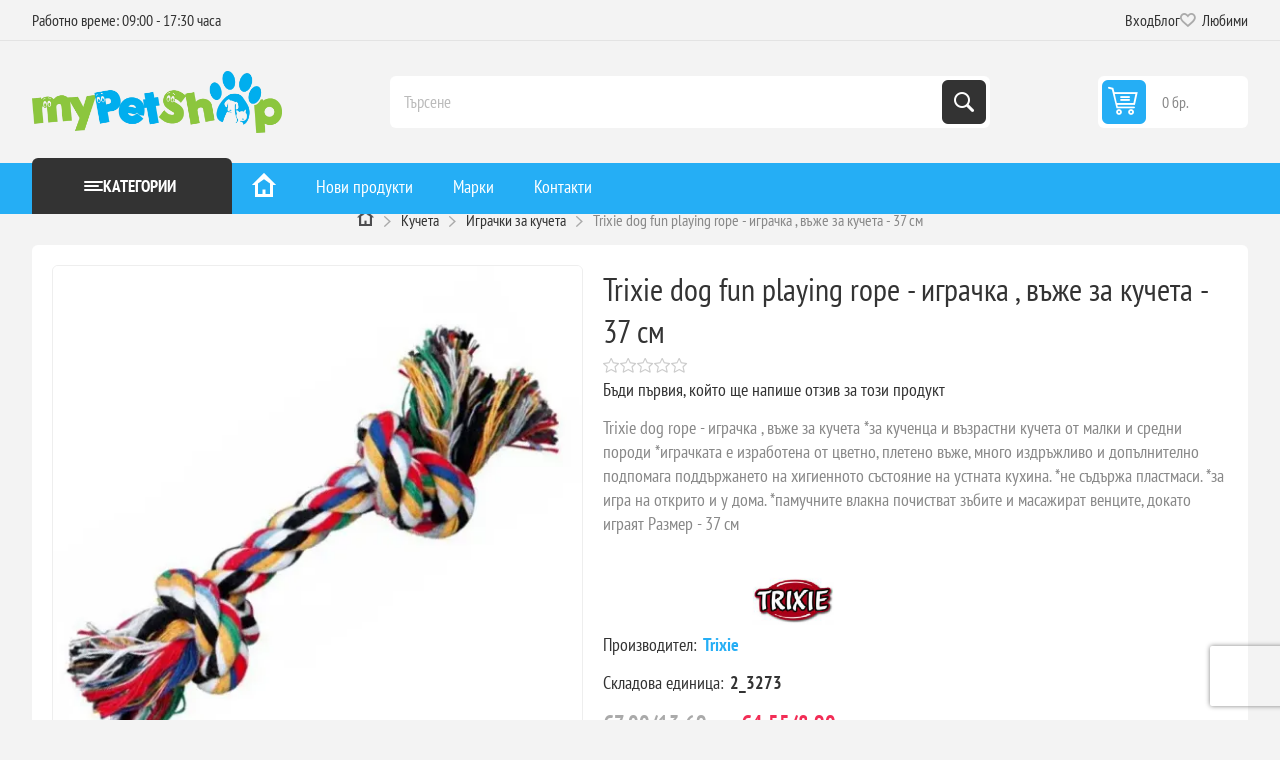

--- FILE ---
content_type: text/html; charset=utf-8
request_url: https://mypetshop.bg/trixie-dog-fun-playing-rope-igrachka-vzhe-za-kucheta-37-sm-p255585
body_size: 24076
content:
<!DOCTYPE html><html lang="bg" dir="ltr" class="html-product-details-page"><head><title>&#x1409;Trixie dog fun playing rope - &#x438;&#x433;&#x440;&#x430;&#x447;&#x43A;&#x430; , &#x432;&#x44A;&#x436;&#x435; &#x437;&#x430; &#x43A;&#x443;&#x447;&#x435;&#x442;&#x430; - 37 &#x441;&#x43C; &#x2764;&#xFE0F; &#x1455;&#x2776;&#x1450; &#x43D;&#x430; &#x2714;&#xFE0F; &#x422;&#x41E;&#x41F; &#x426;&#x435;&#x43D;&#x430; | MyPetShop.bg</title><meta charset="UTF-8"><meta name="description" content="Купете ❤️ Trixie dog fun playing rope - играчка , въже за кучета - 37 см ⭐ от MyPetShop.bg ✈ Избор от над 1154 продукта ✅ с цени започващи от 〖0.00лв〗 Повече онлайн или на ☎️ "><meta name="keywords" content="ᐉtrixie,dog,fun,playing,rope,играчка,въже,кучета,37,см,❤️,ᑕ❶ᑐ,✔️,топ,цена,—,mypetshop.bg"><meta name="generator" content="nopCommerce"><meta name="viewport" content="width=device-width, initial-scale=1.0, minimum-scale=1.0, maximum-scale=2.0"><link rel="preload" as="font" href="/Themes/Pioneer/Content/fonts/pioneer.woff" crossorigin><meta property="og:type" content="product"><meta property="og:title" content="Trixie dog fun playing rope - играчка , въже за кучета - 37 см"><meta property="og:description" content="Купете ❤️ Trixie dog fun playing rope - играчка , въже за кучета - 37 см ⭐ от MyPetShop.bg ✈ Избор от над 1154 продукта ✅ с цени започващи от 〖0.00лв〗 Повече онлайн или на ☎️ "><meta property="og:image" content="https://mypetshop.bg/images/thumbs/0002652_trixie-dog-fun-playing-rope-igrachka-vzhe-za-kucheta-37-sm-p255585_550.webp"><meta property="og:image:url" content="https://mypetshop.bg/images/thumbs/0002652_trixie-dog-fun-playing-rope-igrachka-vzhe-za-kucheta-37-sm-p255585_550.webp"><meta property="og:url" content="https://mypetshop.bg/trixie-dog-fun-playing-rope-igrachka-vzhe-za-kucheta-37-sm-p255585"><meta property="og:site_name" content="MyPetShop.bg"><meta property="twitter:card" content="summary"><meta property="twitter:site" content="MyPetShop.bg"><meta property="twitter:title" content="Trixie dog fun playing rope - играчка , въже за кучета - 37 см"><meta property="twitter:description" content="Купете ❤️ Trixie dog fun playing rope - играчка , въже за кучета - 37 см ⭐ от MyPetShop.bg ✈ Избор от над 1154 продукта ✅ с цени започващи от 〖0.00лв〗 Повече онлайн или на ☎️ "><meta property="twitter:image" content="https://mypetshop.bg/images/thumbs/0002652_trixie-dog-fun-playing-rope-igrachka-vzhe-za-kucheta-37-sm-p255585_550.webp"><meta property="twitter:url" content="https://mypetshop.bg/trixie-dog-fun-playing-rope-igrachka-vzhe-za-kucheta-37-sm-p255585"><script type="application/ld+json">{"@context":"https://schema.org","@type":"Product","name":"Trixie dog fun playing rope - играчка , въже за кучета - 37 см","sku":"2_3273","description":"Trixie dog rope - играчка , въже за кучета\r\n*за кученца и възрастни кучета от малки и средни породи\r\n*играчката е изработена от цветно, плетено въже, много издръжливо и допълнително подпомага поддържането на хигиенното състояние на устната кухина.\r\n*не съдържа пластмаси.\r\n*за игра на открито и у дома.\r\n*памучните влакна почистват зъбите и масажират венците, докато играят\r\nРазмер  - 37 см","image":"https://mypetshop.bg/images/thumbs/0002652_trixie-dog-fun-playing-rope-igrachka-vzhe-za-kucheta-37-sm-p255585_550.webp","brand":[{"@type":"Brand","name":"Trixie"}],"offers":{"@type":"Offer","url":"https://mypetshop.bg/trixie-dog-fun-playing-rope-igrachka-vzhe-za-kucheta-37-sm-p255585","availability":"https://schema.org/InStock","price":"4.55","priceCurrency":"EUR"},"review":[],"hasVariant":[]}</script><script type="application/ld+json">{"@context":"https://schema.org","@type":"BreadcrumbList","itemListElement":[{"@type":"ListItem","position":1,"item":{"@id":"https://mypetshop.bg/","name":"Начало"}},{"@type":"ListItem","position":2,"item":{"@id":"https://mypetshop.bg/kucheta-c1","name":"Кучета"}},{"@type":"ListItem","position":3,"item":{"@id":"https://mypetshop.bg/kucheta/igrachki-c79","name":"Играчки за кучета"}}]}</script><script type="application/ld+json">{"@context":"http://schema.org","@type":"Organization","name":"МАЙ ШОПС ЕООД","url":"mypetshop.bg","logo":"https://mypetshop.work.gd/images/thumbs/0038386_mypetshoplogo.png","address":{"@type":"PostalAddress","postalCode":"5504","addressCountry":"България","addressLocality":"Ловеч","addressRegion":"Ловеч","streetAddress":"ул. Люлин 15"},"telephone":"0877070357","email":"info@mypetshop.bg"}</script><link rel="stylesheet" href="/css/cdhehalk6ksu_wd7ah-ybg.styles.css?v=C6NLoLqsr0dL1suKeLen7aABLRQ"><style>.product-details-page .full-description{display:none}.product-details-page .ui-tabs .full-description{display:block}.product-details-page .tabhead-full-description{display:none}.product-details-page .product-specs-box{display:none}.product-details-page .ui-tabs .product-specs-box{display:block}.product-details-page .ui-tabs .product-specs-box .title{display:none}.product-details-page .product-reviews{display:none}.product-details-page .ui-tabs .product-reviews{display:block}</style><script type="fd0e5396125a64c23e270703-text/javascript">const dfLayerOptions={installationId:"e2d5e03c-1857-4fc1-b6c7-be957e58aaca",zone:"eu1",hashid:"ce0b9dc1e11b6be43b98fb851baf2859"};(function(n,t,i,r,u,f){u=n.createElement(t);u.onload=r;u.async=1;u.src=i;f=n.getElementsByTagName(t)[0];f.parentNode.insertBefore(u,f)})(document,"script","https://cdn.doofinder.com/livelayer/1/js/loader.min.js",function(){doofinderLoader.load(dfLayerOptions)})</script><script async src='https://www.googletagmanager.com/gtag/js?id=G-QBBWRTHVVY' rel="preload" as="script" type="fd0e5396125a64c23e270703-text/javascript"></script><script type="fd0e5396125a64c23e270703-text/javascript">function gtag(){dataLayer.push(arguments)}window.dataLayer=window.dataLayer||[];gtag("js",new Date);gtag("config","G-QBBWRTHVVY")</script><script async src="https://www.googletagmanager.com/gtag/js?id=AW-17839891026" type="fd0e5396125a64c23e270703-text/javascript"></script><script type="fd0e5396125a64c23e270703-text/javascript">function gtag(){dataLayer.push(arguments)}window.dataLayer=window.dataLayer||[];gtag("js",new Date);gtag("config","AW-17839891026")</script><script type="fd0e5396125a64c23e270703-text/javascript">(function(n,t,i,r,u){n[r]=n[r]||[];n[r].push({"gtm.start":(new Date).getTime(),event:"gtm.js"});var e=t.getElementsByTagName(i)[0],f=t.createElement(i),o=r!="dataLayer"?"&l="+r:"";f.async=!0;f.src="https://www.googletagmanager.com/gtm.js?id="+u+o;e.parentNode.insertBefore(f,e)})(window,document,"script","dataLayer","GTM-N6XSV9HB")</script><meta name="robots" content="index, follow"><link rel="canonical" href="https://mypetshop.bg/trixie-dog-fun-playing-rope-igrachka-vzhe-za-kucheta-37-sm-p255585"><link rel="alternate" href="https://mypetshop.bg/trixie-dog-fun-playing-rope-igrachka-vzhe-za-kucheta-37-sm-p255585" hreflang="bg-BG"><link rel="apple-touch-icon" sizes="180x180" href="/icons/icons_0/apple-touch-icon.png?v=4.40"><link rel="icon" type="image/png" sizes="32x32" href="/icons/icons_0/favicon-32x32.png?v=4.40"><link rel="icon" type="image/png" sizes="192x192" href="/icons/icons_0/android-chrome-192x192.png?v=4.40"><link rel="icon" type="image/png" sizes="16x16" href="/icons/icons_0/favicon-16x16.png?v=4.40"><link rel="manifest" href="/icons/icons_0/site.webmanifest?v=4.40"><link rel="mask-icon" href="/icons/icons_0/safari-pinned-tab.svg?v=4.40" color="#5bbad5"><link rel="shortcut icon" href="/icons/icons_0/favicon.ico?v=4.40"><meta name="msapplication-TileColor" content="#2b5797"><meta name="msapplication-TileImage" content="/icons/icons_0/mstile-144x144.png?v=4.40"><meta name="msapplication-config" content="/icons/icons_0/browserconfig.xml?v=4.40"><meta name="theme-color" content="#ffffff"><body class="product-details-page-body not-logged-in"><input name="__RequestVerificationToken" type="hidden" value="CfDJ8JS9kWtLgyVMvemfxIzRHwrcnUv2IqTl79Fe-DDX6I3ZxonbqUIjVxvqnIYrLPLROBoxp0Neaf4DLWk1jXaJ2o8EH71E5ZUYJTBtD_UTbs6osWiRmrh-P5_stnQz2YzxxCaTgft0V0lV0kCbDuOBruI"><script type="fd0e5396125a64c23e270703-text/javascript">gtag("config","G-QBBWRTHVVY");gtag("config","AW-17839891026");gtag("event","view_item",{currency:"EUR",value:"7.00",items:[{item_id:"2_3273",item_name:"Trixie dog fun playing rope - играчка , въже за кучета - 37 см",item_brand:"Trixie",item_category:"Играчки за кучета",price:"7.00"}]})</script><noscript><iframe src="https://www.googletagmanager.com/ns.html?id=GTM-N6XSV9HB" height="0" width="0" style="display:none;visibility:hidden"></iframe></noscript><div class="ajax-loading-block-window" style="display:none"></div><div id="dialog-notifications-success" role="status" aria-live="polite" aria-atomic="true" title="Уведомяване" style="display:none"></div><div id="dialog-notifications-error" role="alert" aria-live="assertive" aria-atomic="true" title="Грешка" style="display:none"></div><div id="dialog-notifications-warning" role="alert" aria-live="assertive" aria-atomic="true" title="Внимание" style="display:none"></div><div id="bar-notification" class="bar-notification-container" role="status" aria-live="polite" aria-atomic="true" data-close="Затвори"></div><div class="master-wrapper-page"><div class="overlayOffCanvas"></div><div class="responsive-nav-wrapper"><div class="button menu-button"><span>Menu</span></div><div class="header-logo"><a href="/" class="logo"> <img title="MyPetShop.bg" alt="MyPetShop.bg" src="https://mypetshop.bg/images/thumbs/0038513_MyPetShop_logo_ai.webp"> </a></div><div class="button search-button"><span>Търси</span></div><div class="button cart-button"><span class="clever-link txt" data-link="/cart"> <span class="cart-qty">0</span> </span></div></div><div class="header"><div class="header-upper"><div class="admin-links-wrapper"><div class="promo-text"><span>Работно време: 09:00 - 17:30 часа</span></div></div><div class="header-links-wrapper flyout-nav"><div class="nav-close close-links"><span>Close</span></div><div class="nav-panel"><div class="header-links"><ul><li><span class="clever-link ico-login" data-link="/login?returnUrl=%2Ftrixie-dog-fun-playing-rope-igrachka-vzhe-za-kucheta-37-sm-p255585">Вход</span><li><a href="/blog">Блог</a><li><span data-link="/wishlist" class="ico-wishlist clever-link"> <span class="wishlist-label">Любими</span> <span class="wishlist-qty">(0)</span> </span></ul></div></div></div></div><div class="header-lower"><div class="header-logo"><a href="/" class="logo"> <img title="MyPetShop.bg" alt="MyPetShop.bg" src="https://mypetshop.bg/images/thumbs/0038513_MyPetShop_logo_ai.webp"> </a></div><div class="search-box store-search-box flyout-nav"><div class="nav-close close-search"><span>Close</span></div><div class="nav-panel"><form method="get" id="small-search-box-form" action="/search"><input type="text" class="search-box-text" id="small-searchterms" autocomplete="off" name="q" placeholder="Търсене" aria-label="Търсене"> <button type="submit" class="button-1 search-box-button">Търси</button></form></div></div><div id="flyout-cart" class="header-cart"><div class="cart-link"><span data-link="/cart" class="clever-link ico-cart"> <span class="cart-qty">0 бр.</span> <span class="cart-total"></span> </span></div><div class="flyout-cart"><div class="mini-shopping-cart"><div class="count">Няма продукти в кошницата.</div></div></div></div></div></div><div class="header-menu flyout-nav"><div class="nav-close close-menu"><span>Close</span></div><div class="nav-panel modified"><div class="drop-menu"><div class="title"><span>Категории</span></div><div class="content"><ul class="sublist"></ul></div></div><input type="hidden" value="false" id="isRtlEnabled"><ul class="top-menu"><li><a href="/" title="Начало"> <img class="home-icon" loading="lazy" src="/Themes/Pioneer/Content/img/home_24x24.png" width="24" height="24" title="онлайн зоомагазин - mypetshop.bg" alt="зоомагазин онлайн"> </a><li class="root-category"><a class="with-subcategories" href="/kucheta-c1" title="Кучета">&#x41A;&#x443;&#x447;&#x435;&#x442;&#x430;</a><div class="plus-button"></div><div class="sublist-wrap"><div class="megamenu-details-department-items"><ul class="megamenu-section"><li class="megamenu-column"><a href="/kucheta/hrana-za-kucheta-c3" class="megamenu-item megamenu-item-heading" title="Суха храна за кучета">&#x421;&#x443;&#x445;&#x430; &#x445;&#x440;&#x430;&#x43D;&#x430; &#x437;&#x430; &#x43A;&#x443;&#x447;&#x435;&#x442;&#x430;</a> <a href="/kucheta/konservi-pasteti-pauchove-c4" class="megamenu-item megamenu-item-heading" title="Консерви за кучета">&#x41A;&#x43E;&#x43D;&#x441;&#x435;&#x440;&#x432;&#x438; &#x437;&#x430; &#x43A;&#x443;&#x447;&#x435;&#x442;&#x430;</a> <a href="/kucheta/pauchove-za-kucheta-c6229" class="megamenu-item megamenu-item-heading" title="Паучове за кучета">&#x41F;&#x430;&#x443;&#x447;&#x43E;&#x432;&#x435; &#x437;&#x430; &#x43A;&#x443;&#x447;&#x435;&#x442;&#x430;</a> <a href="/kucheta/lakomstva-c7" class="megamenu-item megamenu-item-heading" title="Лакомства за кучета">&#x41B;&#x430;&#x43A;&#x43E;&#x43C;&#x441;&#x442;&#x432;&#x430; &#x437;&#x430; &#x43A;&#x443;&#x447;&#x435;&#x442;&#x430;</a> <a href="/kucheta/lakomstva/trenirovachni-lakomstva-za-kucheta-c6231" class="megamenu-item" title="Тренировъчни лакомства за кучета">&#x422;&#x440;&#x435;&#x43D;&#x438;&#x440;&#x43E;&#x432;&#x44A;&#x447;&#x43D;&#x438; &#x43B;&#x430;&#x43A;&#x43E;&#x43C;&#x441;&#x442;&#x432;&#x430; &#x437;&#x430; &#x43A;&#x443;&#x447;&#x435;&#x442;&#x430;</a> <a href="/kucheta/lakomstva/dentalni-kokali-za-kucheta-c6232" class="megamenu-item" title="Дентални лакомства за кучета">&#x414;&#x435;&#x43D;&#x442;&#x430;&#x43B;&#x43D;&#x438; &#x43B;&#x430;&#x43A;&#x43E;&#x43C;&#x441;&#x442;&#x432;&#x430; &#x437;&#x430; &#x43A;&#x443;&#x447;&#x435;&#x442;&#x430;</a> <a href="/kucheta/lakomstva/susheno-meso-za-kucheta-c6233" class="megamenu-item" title="Сушено месо за кучета">&#x421;&#x443;&#x448;&#x435;&#x43D;&#x43E; &#x43C;&#x435;&#x441;&#x43E; &#x437;&#x430; &#x43A;&#x443;&#x447;&#x435;&#x442;&#x430;</a> <a href="/kucheta/legla-c20" class="megamenu-item megamenu-item-heading" title="Легла за кучета">&#x41B;&#x435;&#x433;&#x43B;&#x430; &#x437;&#x430; &#x43A;&#x443;&#x447;&#x435;&#x442;&#x430;</a> <a href="/kucheta/legla/dyushecheta-c22" class="megamenu-item" title="Възглавници за кучета">&#x412;&#x44A;&#x437;&#x433;&#x43B;&#x430;&#x432;&#x43D;&#x438;&#x446;&#x438; &#x437;&#x430; &#x43A;&#x443;&#x447;&#x435;&#x442;&#x430;</a> <a href="/kucheta/legla/postelki-c23" class="megamenu-item" title="Постелки за кучета">&#x41F;&#x43E;&#x441;&#x442;&#x435;&#x43B;&#x43A;&#x438; &#x437;&#x430; &#x43A;&#x443;&#x447;&#x435;&#x442;&#x430;</a> <a href="/kucheta/kucheshki-kschichki-c25" class="megamenu-item megamenu-item-heading" title="Къщички за кучета">&#x41A;&#x44A;&#x449;&#x438;&#x447;&#x43A;&#x438; &#x437;&#x430; &#x43A;&#x443;&#x447;&#x435;&#x442;&#x430;</a> <a href="/kucheta/kucheshki-kschichki/vratichki-za-vgrazhdane-c31" class="megamenu-item" title="Вратички за вграждане за кучета">&#x412;&#x440;&#x430;&#x442;&#x438;&#x447;&#x43A;&#x438; &#x437;&#x430; &#x432;&#x433;&#x440;&#x430;&#x436;&#x434;&#x430;&#x43D;&#x435; &#x437;&#x430; &#x43A;&#x443;&#x447;&#x435;&#x442;&#x430;</a> <a href="/kucheta/kucheshki-kschichki/rezervni-chasti-i-aksesoari-za-kaschichki-c5695" class="megamenu-item" title="Резервни части и аксесоари за къщички">&#x420;&#x435;&#x437;&#x435;&#x440;&#x432;&#x43D;&#x438; &#x447;&#x430;&#x441;&#x442;&#x438; &#x438; &#x430;&#x43A;&#x441;&#x435;&#x441;&#x43E;&#x430;&#x440;&#x438; &#x437;&#x430; &#x43A;&#x44A;&#x449;&#x438;&#x447;&#x43A;&#x438;</a> <a href="/kucheta/transportni-chanti-i-aksesoari-c33" class="megamenu-item megamenu-item-heading" title="Чанти за кучета">&#x427;&#x430;&#x43D;&#x442;&#x438; &#x437;&#x430; &#x43A;&#x443;&#x447;&#x435;&#x442;&#x430;</a> <a href="/kucheta/kletki-c36" class="megamenu-item megamenu-item-heading" title="Транспортни клетки за кучета">&#x422;&#x440;&#x430;&#x43D;&#x441;&#x43F;&#x43E;&#x440;&#x442;&#x43D;&#x438; &#x43A;&#x43B;&#x435;&#x442;&#x43A;&#x438; &#x437;&#x430; &#x43A;&#x443;&#x447;&#x435;&#x442;&#x430;</a><li class="megamenu-column"><a href="/kucheta/kletki-c36" class="megamenu-item megamenu-item-heading" title="Транспортни клетки за кучета">&#x422;&#x440;&#x430;&#x43D;&#x441;&#x43F;&#x43E;&#x440;&#x442;&#x43D;&#x438; &#x43A;&#x43B;&#x435;&#x442;&#x43A;&#x438; &#x437;&#x430; &#x43A;&#x443;&#x447;&#x435;&#x442;&#x430;</a> <a href="/kucheta/kletki/aksesoari-i-rezervni-chasti-za-kletki-c5694" class="megamenu-item" title="Аксесоари и резервни части за клетки">&#x410;&#x43A;&#x441;&#x435;&#x441;&#x43E;&#x430;&#x440;&#x438; &#x438; &#x440;&#x435;&#x437;&#x435;&#x440;&#x432;&#x43D;&#x438; &#x447;&#x430;&#x441;&#x442;&#x438; &#x437;&#x430; &#x43A;&#x43B;&#x435;&#x442;&#x43A;&#x438;</a> <a href="/kucheta/nashiynici-i-povodi-c49" class="megamenu-item megamenu-item-heading" title="Каишки за кучета">&#x41A;&#x430;&#x438;&#x448;&#x43A;&#x438; &#x437;&#x430; &#x43A;&#x443;&#x447;&#x435;&#x442;&#x430;</a> <a href="/kucheta/nashiynici-i-povodi/nashiynici-c50" class="megamenu-item" title="Нашийници за кучета">&#x41D;&#x430;&#x448;&#x438;&#x439;&#x43D;&#x438;&#x446;&#x438; &#x437;&#x430; &#x43A;&#x443;&#x447;&#x435;&#x442;&#x430;</a> <a href="/kucheta/nashiynici-i-povodi/nagrdnici-c51" class="megamenu-item" title="Нагръдници за кучета">&#x41D;&#x430;&#x433;&#x440;&#x44A;&#x434;&#x43D;&#x438;&#x446;&#x438; &#x437;&#x430; &#x43A;&#x443;&#x447;&#x435;&#x442;&#x430;</a> <a href="/kucheta/nashiynici-i-povodi/povodi-c52" class="megamenu-item" title="Поводи за кучета">&#x41F;&#x43E;&#x432;&#x43E;&#x434;&#x438; &#x437;&#x430; &#x43A;&#x443;&#x447;&#x435;&#x442;&#x430;</a> <a href="/kucheta/nashiynici-i-povodi/adresnici-i-aksesoari-c54" class="megamenu-item" title="Адресници за кучета">&#x410;&#x434;&#x440;&#x435;&#x441;&#x43D;&#x438;&#x446;&#x438; &#x437;&#x430; &#x43A;&#x443;&#x447;&#x435;&#x442;&#x430;</a> <a href="/kucheta/nashiynici-i-povodi/izlozhbeni-povodi-c55" class="megamenu-item" title="Изложбени поводи за кучета">&#x418;&#x437;&#x43B;&#x43E;&#x436;&#x431;&#x435;&#x43D;&#x438; &#x43F;&#x43E;&#x432;&#x43E;&#x434;&#x438; &#x437;&#x430; &#x43A;&#x443;&#x447;&#x435;&#x442;&#x430;</a> <a href="/kucheta/nashiynici-i-povodi/sveteschi-nashiynici-i-nagrdnici-c57" class="megamenu-item" title="Светещи нашийници и нагръдници за кучета">&#x421;&#x432;&#x435;&#x442;&#x435;&#x449;&#x438; &#x43D;&#x430;&#x448;&#x438;&#x439;&#x43D;&#x438;&#x446;&#x438; &#x438; &#x43D;&#x430;&#x433;&#x440;&#x44A;&#x434;&#x43D;&#x438;&#x446;&#x438; &#x437;&#x430; &#x43A;&#x443;&#x447;&#x435;&#x442;&#x430;</a> <a href="/kucheta/avtomatichni-povodi-c53" class="megamenu-item megamenu-item-heading" title="Автоматични поводи за кучета">&#x410;&#x432;&#x442;&#x43E;&#x43C;&#x430;&#x442;&#x438;&#x447;&#x43D;&#x438; &#x43F;&#x43E;&#x432;&#x43E;&#x434;&#x438; &#x437;&#x430; &#x43A;&#x443;&#x447;&#x435;&#x442;&#x430;</a> <a href="/kucheta/zdrave-c59" class="megamenu-item megamenu-item-heading" title="Здраве и грижа за кучета">&#x417;&#x434;&#x440;&#x430;&#x432;&#x435; &#x438; &#x433;&#x440;&#x438;&#x436;&#x430; &#x437;&#x430; &#x43A;&#x443;&#x447;&#x435;&#x442;&#x430;</a> <a href="/kucheta/zdrave/borba-s-paraziti-c61" class="megamenu-item" title="Средства против паразити за кучета">&#x421;&#x440;&#x435;&#x434;&#x441;&#x442;&#x432;&#x430; &#x43F;&#x440;&#x43E;&#x442;&#x438;&#x432; &#x43F;&#x430;&#x440;&#x430;&#x437;&#x438;&#x442;&#x438; &#x437;&#x430; &#x43A;&#x443;&#x447;&#x435;&#x442;&#x430;</a> <a href="/kucheta/zdrave/vitamini-i-dobavki-c62" class="megamenu-item" title="Витамини и добавки за кучета">&#x412;&#x438;&#x442;&#x430;&#x43C;&#x438;&#x43D;&#x438; &#x438; &#x434;&#x43E;&#x431;&#x430;&#x432;&#x43A;&#x438; &#x437;&#x430; &#x43A;&#x443;&#x447;&#x435;&#x442;&#x430;</a> <a href="/kucheta/zdrave/dentalna-grizha-c63" class="megamenu-item" title="Дентална грижа за кучета">&#x414;&#x435;&#x43D;&#x442;&#x430;&#x43B;&#x43D;&#x430; &#x433;&#x440;&#x438;&#x436;&#x430; &#x437;&#x430; &#x43A;&#x443;&#x447;&#x435;&#x442;&#x430;</a> <a href="/kucheta/zdrave/grizha-za-ochi-c64" class="megamenu-item" title="Грижа за очи на кучета">&#x413;&#x440;&#x438;&#x436;&#x430; &#x437;&#x430; &#x43E;&#x447;&#x438; &#x43D;&#x430; &#x43A;&#x443;&#x447;&#x435;&#x442;&#x430;</a> <a href="/kucheta/zdrave/grizha-za-ushi-c65" class="megamenu-item" title="Грижа за уши на кучета">&#x413;&#x440;&#x438;&#x436;&#x430; &#x437;&#x430; &#x443;&#x448;&#x438; &#x43D;&#x430; &#x43A;&#x443;&#x447;&#x435;&#x442;&#x430;</a><li class="megamenu-column"><a href="/kucheta/kozmetika-i-higiena-c68" class="megamenu-item megamenu-item-heading" title="Козметика и хигиена за кучета">&#x41A;&#x43E;&#x437;&#x43C;&#x435;&#x442;&#x438;&#x43A;&#x430; &#x438; &#x445;&#x438;&#x433;&#x438;&#x435;&#x43D;&#x430; &#x437;&#x430; &#x43A;&#x443;&#x447;&#x435;&#x442;&#x430;</a> <a href="/kucheta/kozmetika-i-higiena/shampoani-i-balsami-c69" class="megamenu-item" title="Шампоани и балсами за кучета">&#x428;&#x430;&#x43C;&#x43F;&#x43E;&#x430;&#x43D;&#x438; &#x438; &#x431;&#x430;&#x43B;&#x441;&#x430;&#x43C;&#x438; &#x437;&#x430; &#x43A;&#x443;&#x447;&#x435;&#x442;&#x430;</a> <a href="/kucheta/kozmetika-i-higiena/poddrzhka-na-nokti-c73" class="megamenu-item" title="Нокторезачки за кучета">&#x41D;&#x43E;&#x43A;&#x442;&#x43E;&#x440;&#x435;&#x437;&#x430;&#x447;&#x43A;&#x438; &#x437;&#x430; &#x43A;&#x443;&#x447;&#x435;&#x442;&#x430;</a> <a href="/kucheta/kozmetika-i-higiena/chetki-i-grebeni-c74" class="megamenu-item" title="Гребени, тримери и четки за кучета">&#x413;&#x440;&#x435;&#x431;&#x435;&#x43D;&#x438;, &#x442;&#x440;&#x438;&#x43C;&#x435;&#x440;&#x438; &#x438; &#x447;&#x435;&#x442;&#x43A;&#x438; &#x437;&#x430; &#x43A;&#x443;&#x447;&#x435;&#x442;&#x430;</a> <a href="/kucheta/kozmetika-i-higiena/pampersi-i-podlozhki-c75" class="megamenu-item" title="Памперси и подложки за кучета">&#x41F;&#x430;&#x43C;&#x43F;&#x435;&#x440;&#x441;&#x438; &#x438; &#x43F;&#x43E;&#x434;&#x43B;&#x43E;&#x436;&#x43A;&#x438; &#x437;&#x430; &#x43A;&#x443;&#x447;&#x435;&#x442;&#x430;</a> <a href="/kucheta/kozmetika-i-higiena/parfyumi-c77" class="megamenu-item" title="Парфюми за кучета">&#x41F;&#x430;&#x440;&#x444;&#x44E;&#x43C;&#x438; &#x437;&#x430; &#x43A;&#x443;&#x447;&#x435;&#x442;&#x430;</a> <a href="/kucheta/kozmetika-i-higiena/higiena-i-spreyove-c78" class="megamenu-item" title="Спрейове за кучета">&#x421;&#x43F;&#x440;&#x435;&#x439;&#x43E;&#x432;&#x435; &#x437;&#x430; &#x43A;&#x443;&#x447;&#x435;&#x442;&#x430;</a> <a href="/kucheta/kozmetika-i-higiena/mokri-krpi-c850" class="megamenu-item" title="Мокри кърпички за кучета">&#x41C;&#x43E;&#x43A;&#x440;&#x438; &#x43A;&#x44A;&#x440;&#x43F;&#x438;&#x447;&#x43A;&#x438; &#x437;&#x430; &#x43A;&#x443;&#x447;&#x435;&#x442;&#x430;</a> <a href="/kucheta/kozmetika-i-higiena/havlii-i-krpi" class="megamenu-item" title="Хавлии и кърпи за кучета">&#x425;&#x430;&#x432;&#x43B;&#x438;&#x438; &#x438; &#x43A;&#x44A;&#x440;&#x43F;&#x438; &#x437;&#x430; &#x43A;&#x443;&#x447;&#x435;&#x442;&#x430;</a> <a href="/kucheta/igrachki-c79" class="megamenu-item megamenu-item-heading" title="Играчки за кучета">&#x418;&#x433;&#x440;&#x430;&#x447;&#x43A;&#x438; &#x437;&#x430; &#x43A;&#x443;&#x447;&#x435;&#x442;&#x430;</a> <a href="/kucheta/igrachki/topki-c80" class="megamenu-item" title="Топки за кучета">&#x422;&#x43E;&#x43F;&#x43A;&#x438; &#x437;&#x430; &#x43A;&#x443;&#x447;&#x435;&#x442;&#x430;</a> <a href="/kucheta/igrachki/obuchitelni-igrachki-c81" class="megamenu-item" title="Обучителни играчки за кучета">&#x41E;&#x431;&#x443;&#x447;&#x438;&#x442;&#x435;&#x43B;&#x43D;&#x438; &#x438;&#x433;&#x440;&#x430;&#x447;&#x43A;&#x438; &#x437;&#x430; &#x43A;&#x443;&#x447;&#x435;&#x442;&#x430;</a> <a href="/kucheta/igrachki/dvchaschi-igrachki-c82" class="megamenu-item" title="Дъвчащи и устойчиви играчки за кучета">&#x414;&#x44A;&#x432;&#x447;&#x430;&#x449;&#x438; &#x438; &#x443;&#x441;&#x442;&#x43E;&#x439;&#x447;&#x438;&#x432;&#x438; &#x438;&#x433;&#x440;&#x430;&#x447;&#x43A;&#x438; &#x437;&#x430; &#x43A;&#x443;&#x447;&#x435;&#x442;&#x430;</a> <a href="/kucheta/igrachki/igrachki-za-navn-c83" class="megamenu-item" title="Играчки за навън за кучета">&#x418;&#x433;&#x440;&#x430;&#x447;&#x43A;&#x438; &#x437;&#x430; &#x43D;&#x430;&#x432;&#x44A;&#x43D; &#x437;&#x430; &#x43A;&#x443;&#x447;&#x435;&#x442;&#x430;</a> <a href="/kucheta/igrachki/plyusheni-igrachki-c85" class="megamenu-item" title="Плюшени играчки за кучета">&#x41F;&#x43B;&#x44E;&#x448;&#x435;&#x43D;&#x438; &#x438;&#x433;&#x440;&#x430;&#x447;&#x43A;&#x438; &#x437;&#x430; &#x43A;&#x443;&#x447;&#x435;&#x442;&#x430;</a><li class="megamenu-column"><a href="/kucheta/drehi-i-obuvki-c87" class="megamenu-item megamenu-item-heading" title="Дрехи и обувки за кучета">&#x414;&#x440;&#x435;&#x445;&#x438; &#x438; &#x43E;&#x431;&#x443;&#x432;&#x43A;&#x438; &#x437;&#x430; &#x43A;&#x443;&#x447;&#x435;&#x442;&#x430;</a> <a href="/kucheta/drehi-i-obuvki/modni-akseosoari-za-kucheta-c88" class="megamenu-item" title="Модни аксеосоари за кучета">&#x41C;&#x43E;&#x434;&#x43D;&#x438; &#x430;&#x43A;&#x441;&#x435;&#x43E;&#x441;&#x43E;&#x430;&#x440;&#x438; &#x437;&#x430; &#x43A;&#x443;&#x447;&#x435;&#x442;&#x430;</a> <a href="/kucheta/drehi-i-obuvki/nepromokaemi-drehi-c90" class="megamenu-item" title="Непромокаеми дрехи за кучета">&#x41D;&#x435;&#x43F;&#x440;&#x43E;&#x43C;&#x43E;&#x43A;&#x430;&#x435;&#x43C;&#x438; &#x434;&#x440;&#x435;&#x445;&#x438; &#x437;&#x430; &#x43A;&#x443;&#x447;&#x435;&#x442;&#x430;</a> <a href="/kucheta/drehi-i-obuvki/yaketa-i-suitchri-c92" class="megamenu-item" title="Якета и суитчъри за кучета">&#x42F;&#x43A;&#x435;&#x442;&#x430; &#x438; &#x441;&#x443;&#x438;&#x442;&#x447;&#x44A;&#x440;&#x438; &#x437;&#x430; &#x43A;&#x443;&#x447;&#x435;&#x442;&#x430;</a> <a href="/kucheta/drehi-i-obuvki/obuvki-c94" class="megamenu-item" title="Обувки за кучета">&#x41E;&#x431;&#x443;&#x432;&#x43A;&#x438; &#x437;&#x430; &#x43A;&#x443;&#x447;&#x435;&#x442;&#x430;</a> <a href="/kucheta/drehi-i-obuvki/chorapki-c95" class="megamenu-item" title="Чорапки за кучета">&#x427;&#x43E;&#x440;&#x430;&#x43F;&#x43A;&#x438; &#x437;&#x430; &#x43A;&#x443;&#x447;&#x435;&#x442;&#x430;</a> <a href="/kucheta/drehi-i-obuvki/shapki-c98" class="megamenu-item" title="Шапки за кучета">&#x428;&#x430;&#x43F;&#x43A;&#x438; &#x437;&#x430; &#x43A;&#x443;&#x447;&#x435;&#x442;&#x430;</a> <a href="/kucheta/drehi-i-obuvki/svetlootrazitelni" class="megamenu-item" title="Светлоотразителни жилетки за кучета">&#x421;&#x432;&#x435;&#x442;&#x43B;&#x43E;&#x43E;&#x442;&#x440;&#x430;&#x437;&#x438;&#x442;&#x435;&#x43B;&#x43D;&#x438; &#x436;&#x438;&#x43B;&#x435;&#x442;&#x43A;&#x438; &#x437;&#x430; &#x43A;&#x443;&#x447;&#x435;&#x442;&#x430;</a> <a href="/kucheta/dresirovka-c99" class="megamenu-item megamenu-item-heading" title="Дресировка на кучета">&#x414;&#x440;&#x435;&#x441;&#x438;&#x440;&#x43E;&#x432;&#x43A;&#x430; &#x43D;&#x430; &#x43A;&#x443;&#x447;&#x435;&#x442;&#x430;</a> <a href="/kucheta/dresirovka/namornici-c101" class="megamenu-item" title="Намордници за кучета">&#x41D;&#x430;&#x43C;&#x43E;&#x440;&#x434;&#x43D;&#x438;&#x446;&#x438; &#x437;&#x430; &#x43A;&#x443;&#x447;&#x435;&#x442;&#x430;</a> <a href="/kucheta/dresirovka/svirki-c103" class="megamenu-item" title="Свирки за кучета">&#x421;&#x432;&#x438;&#x440;&#x43A;&#x438; &#x437;&#x430; &#x43A;&#x443;&#x447;&#x435;&#x442;&#x430;</a> <a href="/kucheta/dresirovka/protivolaeschi-aksesoari" class="megamenu-item" title="Противолаещи каишки">&#x41F;&#x440;&#x43E;&#x442;&#x438;&#x432;&#x43E;&#x43B;&#x430;&#x435;&#x449;&#x438; &#x43A;&#x430;&#x438;&#x448;&#x43A;&#x438;</a> <a href="/kucheta/kupichki-c44" class="megamenu-item megamenu-item-heading" title="Купички за кучета">&#x41A;&#x443;&#x43F;&#x438;&#x447;&#x43A;&#x438; &#x437;&#x430; &#x43A;&#x443;&#x447;&#x435;&#x442;&#x430;</a> <a href="/kucheta/pasteti-za-kucheta" class="megamenu-item megamenu-item-heading" title="Пастети за кучета">&#x41F;&#x430;&#x441;&#x442;&#x435;&#x442;&#x438; &#x437;&#x430; &#x43A;&#x443;&#x447;&#x435;&#x442;&#x430;</a></ul></div></div><li class="root-category"><a class="with-subcategories" href="/kotki-c105" title="Котки">&#x41A;&#x43E;&#x442;&#x43A;&#x438;</a><div class="plus-button"></div><div class="sublist-wrap"><div class="megamenu-details-department-items"><ul class="megamenu-section"><li class="megamenu-column"><a href="/kotki/hrana-za-kotki-c106" class="megamenu-item megamenu-item-heading" title="Суха храна за котки">&#x421;&#x443;&#x445;&#x430; &#x445;&#x440;&#x430;&#x43D;&#x430; &#x437;&#x430; &#x43A;&#x43E;&#x442;&#x43A;&#x438;</a> <a href="/kotki/konservi-pasteti-pauchove-c108" class="megamenu-item megamenu-item-heading" title="Консервирана храна за котки">&#x41A;&#x43E;&#x43D;&#x441;&#x435;&#x440;&#x432;&#x438;&#x440;&#x430;&#x43D;&#x430; &#x445;&#x440;&#x430;&#x43D;&#x430; &#x437;&#x430; &#x43A;&#x43E;&#x442;&#x43A;&#x438;</a> <a href="/kotki/konservi-pasteti-pauchove/pasteti-za-kotki-c6261" class="megamenu-item" title="Пастети за котки">&#x41F;&#x430;&#x441;&#x442;&#x435;&#x442;&#x438; &#x437;&#x430; &#x43A;&#x43E;&#x442;&#x43A;&#x438;</a> <a href="/kotki/pauchove-za-kotki-c6234" class="megamenu-item megamenu-item-heading" title="Паучове за котки">&#x41F;&#x430;&#x443;&#x447;&#x43E;&#x432;&#x435; &#x437;&#x430; &#x43A;&#x43E;&#x442;&#x43A;&#x438;</a> <a href="/kotki/lakomstva-c109" class="megamenu-item megamenu-item-heading" title="Лакомства за котки">&#x41B;&#x430;&#x43A;&#x43E;&#x43C;&#x441;&#x442;&#x432;&#x430; &#x437;&#x430; &#x43A;&#x43E;&#x442;&#x43A;&#x438;</a> <a href="/kotki/legla-c123" class="megamenu-item megamenu-item-heading" title="Легла за котки">&#x41B;&#x435;&#x433;&#x43B;&#x430; &#x437;&#x430; &#x43A;&#x43E;&#x442;&#x43A;&#x438;</a> <a href="/kotki/draskalki-c131" class="megamenu-item megamenu-item-heading" title="Драскалки за котки">&#x414;&#x440;&#x430;&#x441;&#x43A;&#x430;&#x43B;&#x43A;&#x438; &#x437;&#x430; &#x43A;&#x43E;&#x442;&#x43A;&#x438;</a> <a href="/kotki/katerushki-c132" class="megamenu-item megamenu-item-heading" title="Катерушки за котки">&#x41A;&#x430;&#x442;&#x435;&#x440;&#x443;&#x448;&#x43A;&#x438; &#x437;&#x430; &#x43A;&#x43E;&#x442;&#x43A;&#x438;</a> <a href="/kotki/transportni-chanti-koshove-i-aksesoari-c133" class="megamenu-item megamenu-item-heading" title="Чанти за котки">&#x427;&#x430;&#x43D;&#x442;&#x438; &#x437;&#x430; &#x43A;&#x43E;&#x442;&#x43A;&#x438;</a> <a href="/kotki/transportni-kletki-za-kotki-c6258" class="megamenu-item megamenu-item-heading" title="Транспортни клетки за котки">&#x422;&#x440;&#x430;&#x43D;&#x441;&#x43F;&#x43E;&#x440;&#x442;&#x43D;&#x438; &#x43A;&#x43B;&#x435;&#x442;&#x43A;&#x438; &#x437;&#x430; &#x43A;&#x43E;&#x442;&#x43A;&#x438;</a> <a href="/kotki/kupichki-i-sdove-za-hrana-i-voda-c141" class="megamenu-item megamenu-item-heading" title="Съдове за храна и вода на котки">&#x421;&#x44A;&#x434;&#x43E;&#x432;&#x435; &#x437;&#x430; &#x445;&#x440;&#x430;&#x43D;&#x430; &#x438; &#x432;&#x43E;&#x434;&#x430; &#x43D;&#x430; &#x43A;&#x43E;&#x442;&#x43A;&#x438;</a><li class="megamenu-column"><a href="/kotki/kupichki-i-sdove-za-hrana-i-voda-c141" class="megamenu-item megamenu-item-heading" title="Съдове за храна и вода на котки">&#x421;&#x44A;&#x434;&#x43E;&#x432;&#x435; &#x437;&#x430; &#x445;&#x440;&#x430;&#x43D;&#x430; &#x438; &#x432;&#x43E;&#x434;&#x430; &#x43D;&#x430; &#x43A;&#x43E;&#x442;&#x43A;&#x438;</a> <a href="/kotki/kupichki-i-sdove-za-hrana-i-voda/kupichki-c142" class="megamenu-item" title="Купички за котки">&#x41A;&#x443;&#x43F;&#x438;&#x447;&#x43A;&#x438; &#x437;&#x430; &#x43A;&#x43E;&#x442;&#x43A;&#x438;</a> <a href="/kotki/kupichki-i-sdove-za-hrana-i-voda/podlozhki-i-uredi-za-hranene-c144" class="megamenu-item" title="Подложки и уреди за хранене на котки">&#x41F;&#x43E;&#x434;&#x43B;&#x43E;&#x436;&#x43A;&#x438; &#x438; &#x443;&#x440;&#x435;&#x434;&#x438; &#x437;&#x430; &#x445;&#x440;&#x430;&#x43D;&#x435;&#x43D;&#x435; &#x43D;&#x430; &#x43A;&#x43E;&#x442;&#x43A;&#x438;</a> <a href="/kotki/zdrave-c146" class="megamenu-item megamenu-item-heading" title="Продукти за здравето и грижата на котките">&#x41F;&#x440;&#x43E;&#x434;&#x443;&#x43A;&#x442;&#x438; &#x437;&#x430; &#x437;&#x434;&#x440;&#x430;&#x432;&#x435;&#x442;&#x43E; &#x438; &#x433;&#x440;&#x438;&#x436;&#x430;&#x442;&#x430; &#x43D;&#x430; &#x43A;&#x43E;&#x442;&#x43A;&#x438;&#x442;&#x435;</a> <a href="/kotki/zdrave/protivoparazitni-sredstva-c148" class="megamenu-item" title="Капки против бълхи">&#x41A;&#x430;&#x43F;&#x43A;&#x438; &#x43F;&#x440;&#x43E;&#x442;&#x438;&#x432; &#x431;&#x44A;&#x43B;&#x445;&#x438;</a> <a href="/kotki/zdrave/vitamini-i-dobavki-c149" class="megamenu-item" title="Витамини и добавки за котки">&#x412;&#x438;&#x442;&#x430;&#x43C;&#x438;&#x43D;&#x438; &#x438; &#x434;&#x43E;&#x431;&#x430;&#x432;&#x43A;&#x438; &#x437;&#x430; &#x43A;&#x43E;&#x442;&#x43A;&#x438;</a> <a href="/kotki/zdrave/dentalna-grizha-c150" class="megamenu-item" title="Дентална грижа за котки">&#x414;&#x435;&#x43D;&#x442;&#x430;&#x43B;&#x43D;&#x430; &#x433;&#x440;&#x438;&#x436;&#x430; &#x437;&#x430; &#x43A;&#x43E;&#x442;&#x43A;&#x438;</a> <a href="/kotki/zdrave/grizha-za-ochi-c151" class="megamenu-item" title="Грижа за котешки очи">&#x413;&#x440;&#x438;&#x436;&#x430; &#x437;&#x430; &#x43A;&#x43E;&#x442;&#x435;&#x448;&#x43A;&#x438; &#x43E;&#x447;&#x438;</a> <a href="/kotki/zdrave/grizha-za-ushi-c152" class="megamenu-item" title="Грижа за котешки уши">&#x413;&#x440;&#x438;&#x436;&#x430; &#x437;&#x430; &#x43A;&#x43E;&#x442;&#x435;&#x448;&#x43A;&#x438; &#x443;&#x448;&#x438;</a> <a href="/kotki/zdrave/malcovi-pasti-za-kotki-c6236" class="megamenu-item" title="Малцови пасти за котки">&#x41C;&#x430;&#x43B;&#x446;&#x43E;&#x432;&#x438; &#x43F;&#x430;&#x441;&#x442;&#x438; &#x437;&#x430; &#x43A;&#x43E;&#x442;&#x43A;&#x438;</a> <a href="/kotki/zdrave/protivoparazitni-kaishki-za-kotki-c6239" class="megamenu-item" title="Противопаразитни каишки за котки">&#x41F;&#x440;&#x43E;&#x442;&#x438;&#x432;&#x43E;&#x43F;&#x430;&#x440;&#x430;&#x437;&#x438;&#x442;&#x43D;&#x438; &#x43A;&#x430;&#x438;&#x448;&#x43A;&#x438; &#x437;&#x430; &#x43A;&#x43E;&#x442;&#x43A;&#x438;</a> <a href="/kotki/nashiynici-i-povodi-c156" class="megamenu-item megamenu-item-heading" title="Каишки за котки">&#x41A;&#x430;&#x438;&#x448;&#x43A;&#x438; &#x437;&#x430; &#x43A;&#x43E;&#x442;&#x43A;&#x438;</a><li class="megamenu-column"><a href="/kotki/nashiynici-i-povodi-c156" class="megamenu-item megamenu-item-heading" title="Каишки за котки">&#x41A;&#x430;&#x438;&#x448;&#x43A;&#x438; &#x437;&#x430; &#x43A;&#x43E;&#x442;&#x43A;&#x438;</a> <a href="/kotki/nashiynici-i-povodi/nashiynici-c157" class="megamenu-item" title="Нашийници за котки">&#x41D;&#x430;&#x448;&#x438;&#x439;&#x43D;&#x438;&#x446;&#x438; &#x437;&#x430; &#x43A;&#x43E;&#x442;&#x43A;&#x438;</a> <a href="/kotki/nashiynici-i-povodi/povodi-c158" class="megamenu-item" title="Поводи за котки">&#x41F;&#x43E;&#x432;&#x43E;&#x434;&#x438; &#x437;&#x430; &#x43A;&#x43E;&#x442;&#x43A;&#x438;</a> <a href="/kotki/nashiynici-i-povodi/nagradnici-za-kotki-c6240" class="megamenu-item" title="Нагръдници за котки">&#x41D;&#x430;&#x433;&#x440;&#x44A;&#x434;&#x43D;&#x438;&#x446;&#x438; &#x437;&#x430; &#x43A;&#x43E;&#x442;&#x43A;&#x438;</a> <a href="/kotki/kozmetika-i-higiena-c160" class="megamenu-item megamenu-item-heading" title="Козметика и хигиена за котки">&#x41A;&#x43E;&#x437;&#x43C;&#x435;&#x442;&#x438;&#x43A;&#x430; &#x438; &#x445;&#x438;&#x433;&#x438;&#x435;&#x43D;&#x430; &#x437;&#x430; &#x43A;&#x43E;&#x442;&#x43A;&#x438;</a> <a href="/kotki/kozmetika-i-higiena/shampoani-i-balsami-c161" class="megamenu-item" title="Шампоани и балсами за котки">&#x428;&#x430;&#x43C;&#x43F;&#x43E;&#x430;&#x43D;&#x438; &#x438; &#x431;&#x430;&#x43B;&#x441;&#x430;&#x43C;&#x438; &#x437;&#x430; &#x43A;&#x43E;&#x442;&#x43A;&#x438;</a> <a href="/kotki/kozmetika-i-higiena/chetki-i-grebeni-c162" class="megamenu-item" title="Четки и гребени за котки">&#x427;&#x435;&#x442;&#x43A;&#x438; &#x438; &#x433;&#x440;&#x435;&#x431;&#x435;&#x43D;&#x438; &#x437;&#x430; &#x43A;&#x43E;&#x442;&#x43A;&#x438;</a> <a href="/kotki/kozmetika-i-higiena/preparati-i-higiena-c165" class="megamenu-item" title="Препарати и хигиена за котки">&#x41F;&#x440;&#x435;&#x43F;&#x430;&#x440;&#x430;&#x442;&#x438; &#x438; &#x445;&#x438;&#x433;&#x438;&#x435;&#x43D;&#x430; &#x437;&#x430; &#x43A;&#x43E;&#x442;&#x43A;&#x438;</a> <a href="/kotki/kozmetika-i-higiena/otstranyavane-na-mh-i-kozina-c166" class="megamenu-item" title="Лепящи четки за козина">&#x41B;&#x435;&#x43F;&#x44F;&#x449;&#x438; &#x447;&#x435;&#x442;&#x43A;&#x438; &#x437;&#x430; &#x43A;&#x43E;&#x437;&#x438;&#x43D;&#x430;</a> <a href="/kotki/kozmetika-i-higiena/mokri-krpi-c852" class="megamenu-item" title="Мокри кърпички за котки">&#x41C;&#x43E;&#x43A;&#x440;&#x438; &#x43A;&#x44A;&#x440;&#x43F;&#x438;&#x447;&#x43A;&#x438; &#x437;&#x430; &#x43A;&#x43E;&#x442;&#x43A;&#x438;</a> <a href="/kotki/koteshka-toaletna-c167" class="megamenu-item megamenu-item-heading" title="Котешка тоалетна">&#x41A;&#x43E;&#x442;&#x435;&#x448;&#x43A;&#x430; &#x442;&#x43E;&#x430;&#x43B;&#x435;&#x442;&#x43D;&#x430;</a> <a href="/kotki/koteshka-toaletna/prinadlezhnosti-c170" class="megamenu-item" title="Лопатки и принадлежности за котешка тоалетна">&#x41B;&#x43E;&#x43F;&#x430;&#x442;&#x43A;&#x438; &#x438; &#x43F;&#x440;&#x438;&#x43D;&#x430;&#x434;&#x43B;&#x435;&#x436;&#x43D;&#x43E;&#x441;&#x442;&#x438; &#x437;&#x430; &#x43A;&#x43E;&#x442;&#x435;&#x448;&#x43A;&#x430; &#x442;&#x43E;&#x430;&#x43B;&#x435;&#x442;&#x43D;&#x430;</a><li class="megamenu-column"><a href="/kotki/koteshka-toaletna-c167" class="megamenu-item megamenu-item-heading" title="Котешка тоалетна">&#x41A;&#x43E;&#x442;&#x435;&#x448;&#x43A;&#x430; &#x442;&#x43E;&#x430;&#x43B;&#x435;&#x442;&#x43D;&#x430;</a> <a href="/kotki/koteshka-toaletna/postelki-za-koteshki-toaletni-c6237" class="megamenu-item" title="Постелки за котешки тоалетни">&#x41F;&#x43E;&#x441;&#x442;&#x435;&#x43B;&#x43A;&#x438; &#x437;&#x430; &#x43A;&#x43E;&#x442;&#x435;&#x448;&#x43A;&#x438; &#x442;&#x43E;&#x430;&#x43B;&#x435;&#x442;&#x43D;&#x438;</a> <a href="/kotki/koteshka-toaletna/zakriti-koteshki-toaletni-c6238" class="megamenu-item" title="Закрити котешки тоалетни">&#x417;&#x430;&#x43A;&#x440;&#x438;&#x442;&#x438; &#x43A;&#x43E;&#x442;&#x435;&#x448;&#x43A;&#x438; &#x442;&#x43E;&#x430;&#x43B;&#x435;&#x442;&#x43D;&#x438;</a> <a href="/kotki/koteshka-toaletna/toaletni-tip-tava-za-kotki-c6259" class="megamenu-item" title="Открити тоалетни за котки">&#x41E;&#x442;&#x43A;&#x440;&#x438;&#x442;&#x438; &#x442;&#x43E;&#x430;&#x43B;&#x435;&#x442;&#x43D;&#x438; &#x437;&#x430; &#x43A;&#x43E;&#x442;&#x43A;&#x438;</a> <a href="/kotki/koteshka-toaletna/kilimcheta-za-koteshki-toaletni-c6260" class="megamenu-item" title="Подложки за котешки тоалетни">&#x41F;&#x43E;&#x434;&#x43B;&#x43E;&#x436;&#x43A;&#x438; &#x437;&#x430; &#x43A;&#x43E;&#x442;&#x435;&#x448;&#x43A;&#x438; &#x442;&#x43E;&#x430;&#x43B;&#x435;&#x442;&#x43D;&#x438;</a> <a href="/kotki/igrachki-c172" class="megamenu-item megamenu-item-heading" title="Играчки за котки">&#x418;&#x433;&#x440;&#x430;&#x447;&#x43A;&#x438; &#x437;&#x430; &#x43A;&#x43E;&#x442;&#x43A;&#x438;</a> <a href="/kotki/igrachki/vadici-igrachki-za-kotki-c6241" class="megamenu-item" title="Въдици играчки за котки">&#x412;&#x44A;&#x434;&#x438;&#x446;&#x438; &#x438;&#x433;&#x440;&#x430;&#x447;&#x43A;&#x438; &#x437;&#x430; &#x43A;&#x43E;&#x442;&#x43A;&#x438;</a> <a href="/kotki/igrachki/lazerni-igrachki-za-kotki-c6242" class="megamenu-item" title="Лазерни играчки за котки">&#x41B;&#x430;&#x437;&#x435;&#x440;&#x43D;&#x438; &#x438;&#x433;&#x440;&#x430;&#x447;&#x43A;&#x438; &#x437;&#x430; &#x43A;&#x43E;&#x442;&#x43A;&#x438;</a> <a href="/kotki/igrachki/plyusheni-igrachki-za-kotki-c6245" class="megamenu-item" title="Плюшени играчки за котки">&#x41F;&#x43B;&#x44E;&#x448;&#x435;&#x43D;&#x438; &#x438;&#x433;&#x440;&#x430;&#x447;&#x43A;&#x438; &#x437;&#x430; &#x43A;&#x43E;&#x442;&#x43A;&#x438;</a> <a href="/kotki/vratichki-c186" class="megamenu-item megamenu-item-heading" title="Вратички за котки">&#x412;&#x440;&#x430;&#x442;&#x438;&#x447;&#x43A;&#x438; &#x437;&#x430; &#x43A;&#x43E;&#x442;&#x43A;&#x438;</a> <a href="/kotki/kocha-bilka-c6257" class="megamenu-item megamenu-item-heading" title="Коча билка и котешка трева">&#x41A;&#x43E;&#x447;&#x430; &#x431;&#x438;&#x43B;&#x43A;&#x430; &#x438; &#x43A;&#x43E;&#x442;&#x435;&#x448;&#x43A;&#x430; &#x442;&#x440;&#x435;&#x432;&#x430;</a></ul></div></div><li class="root-category"><a class="with-subcategories" href="/malki-zhivotni-c200" title="Гризачи">&#x413;&#x440;&#x438;&#x437;&#x430;&#x447;&#x438;</a><div class="plus-button"></div><div class="sublist-wrap"><div class="megamenu-details-department-items"><ul class="megamenu-section"><li class="megamenu-column"><a href="/malki-zhivotni/hrana-za-grizachi-c3870" class="megamenu-item megamenu-item-heading" title="Храна за гризачи">&#x425;&#x440;&#x430;&#x43D;&#x430; &#x437;&#x430; &#x433;&#x440;&#x438;&#x437;&#x430;&#x447;&#x438;</a> <a href="/malki-zhivotni/hrana-za-grizachi/hrana-i-lakomstva-c211" class="megamenu-item" title="Храна и лакомства за зайци">&#x425;&#x440;&#x430;&#x43D;&#x430; &#x438; &#x43B;&#x430;&#x43A;&#x43E;&#x43C;&#x441;&#x442;&#x432;&#x430; &#x437;&#x430; &#x437;&#x430;&#x439;&#x446;&#x438;</a> <a href="/malki-zhivotni/hrana-za-grizachi/hrana-i-lakomstva-c231" class="megamenu-item" title="Храна и лакомства за морски свинчета">&#x425;&#x440;&#x430;&#x43D;&#x430; &#x438; &#x43B;&#x430;&#x43A;&#x43E;&#x43C;&#x441;&#x442;&#x432;&#x430; &#x437;&#x430; &#x43C;&#x43E;&#x440;&#x441;&#x43A;&#x438; &#x441;&#x432;&#x438;&#x43D;&#x447;&#x435;&#x442;&#x430;</a> <a href="/malki-zhivotni/hrana-za-grizachi/hrana-i-lakomstva-c240" class="megamenu-item" title="Храна и лакомства за хамстери">&#x425;&#x440;&#x430;&#x43D;&#x430; &#x438; &#x43B;&#x430;&#x43A;&#x43E;&#x43C;&#x441;&#x442;&#x432;&#x430; &#x437;&#x430; &#x445;&#x430;&#x43C;&#x441;&#x442;&#x435;&#x440;&#x438;</a> <a href="/malki-zhivotni/hrana-za-grizachi/hrana-i-lakomstva-c258" class="megamenu-item" title="Храна и лакомства за чинчила">&#x425;&#x440;&#x430;&#x43D;&#x430; &#x438; &#x43B;&#x430;&#x43A;&#x43E;&#x43C;&#x441;&#x442;&#x432;&#x430; &#x437;&#x430; &#x447;&#x438;&#x43D;&#x447;&#x438;&#x43B;&#x430;</a> <a href="/malki-zhivotni/hrana-za-grizachi/hrana-i-lakomstva-c269" class="megamenu-item" title="Храна и лакомства за дегу">&#x425;&#x440;&#x430;&#x43D;&#x430; &#x438; &#x43B;&#x430;&#x43A;&#x43E;&#x43C;&#x441;&#x442;&#x432;&#x430; &#x437;&#x430; &#x434;&#x435;&#x433;&#x443;</a> <a href="/malki-zhivotni/hrana-za-grizachi/hrana-i-lakomstva-c278" class="megamenu-item" title="Храна и лакомства за джербили">&#x425;&#x440;&#x430;&#x43D;&#x430; &#x438; &#x43B;&#x430;&#x43A;&#x43E;&#x43C;&#x441;&#x442;&#x432;&#x430; &#x437;&#x430; &#x434;&#x436;&#x435;&#x440;&#x431;&#x438;&#x43B;&#x438;</a> <a href="/malki-zhivotni/hrana-za-grizachi/hrana-i-lakomstva-c287" class="megamenu-item" title="Храна и лакомства за порове">&#x425;&#x440;&#x430;&#x43D;&#x430; &#x438; &#x43B;&#x430;&#x43A;&#x43E;&#x43C;&#x441;&#x442;&#x432;&#x430; &#x437;&#x430; &#x43F;&#x43E;&#x440;&#x43E;&#x432;&#x435;</a> <a href="/malki-zhivotni/hrana-za-grizachi/hrana-i-lakomstva-c297" class="megamenu-item" title="Храна и лакомства за мишки">&#x425;&#x440;&#x430;&#x43D;&#x430; &#x438; &#x43B;&#x430;&#x43A;&#x43E;&#x43C;&#x441;&#x442;&#x432;&#x430; &#x437;&#x430; &#x43C;&#x438;&#x448;&#x43A;&#x438;</a> <a href="/malki-zhivotni/hrana-za-grizachi/hrana-i-lakomstva-c306" class="megamenu-item" title="Храна и лакомства за плъхове">&#x425;&#x440;&#x430;&#x43D;&#x430; &#x438; &#x43B;&#x430;&#x43A;&#x43E;&#x43C;&#x441;&#x442;&#x432;&#x430; &#x437;&#x430; &#x43F;&#x43B;&#x44A;&#x445;&#x43E;&#x432;&#x435;</a><li class="megamenu-column"><a href="/malki-zhivotni/hrana-za-grizachi-c3870" class="megamenu-item megamenu-item-heading" title="Храна за гризачи">&#x425;&#x440;&#x430;&#x43D;&#x430; &#x437;&#x430; &#x433;&#x440;&#x438;&#x437;&#x430;&#x447;&#x438;</a> <a href="/malki-zhivotni/hrana-za-grizachi/taralezhi-c314" class="megamenu-item" title="Храна за таралежи">&#x425;&#x440;&#x430;&#x43D;&#x430; &#x437;&#x430; &#x442;&#x430;&#x440;&#x430;&#x43B;&#x435;&#x436;&#x438;</a> <a href="/malki-zhivotni/hrana-za-grizachi/katerichki-c338" class="megamenu-item" title="Храна за катерички">&#x425;&#x440;&#x430;&#x43D;&#x430; &#x437;&#x430; &#x43A;&#x430;&#x442;&#x435;&#x440;&#x438;&#x447;&#x43A;&#x438;</a> <a href="/malki-zhivotni/hrana-za-grizachi/universalna-hrana-za-grizachi-c362" class="megamenu-item" title="Универсална храна за гризачи">&#x423;&#x43D;&#x438;&#x432;&#x435;&#x440;&#x441;&#x430;&#x43B;&#x43D;&#x430; &#x445;&#x440;&#x430;&#x43D;&#x430; &#x437;&#x430; &#x433;&#x440;&#x438;&#x437;&#x430;&#x447;&#x438;</a> <a href="/malki-zhivotni/povodi-i-nagrdnici-c482" class="megamenu-item megamenu-item-heading" title="Поводи и нагръдници за гризачи">&#x41F;&#x43E;&#x432;&#x43E;&#x434;&#x438; &#x438; &#x43D;&#x430;&#x433;&#x440;&#x44A;&#x434;&#x43D;&#x438;&#x446;&#x438; &#x437;&#x430; &#x433;&#x440;&#x438;&#x437;&#x430;&#x447;&#x438;</a> <a href="/malki-zhivotni/povodi-i-nagrdnici/povodi-i-nagrdnici-c219" class="megamenu-item" title="Поводи и нагръдници за зайци">&#x41F;&#x43E;&#x432;&#x43E;&#x434;&#x438; &#x438; &#x43D;&#x430;&#x433;&#x440;&#x44A;&#x434;&#x43D;&#x438;&#x446;&#x438; &#x437;&#x430; &#x437;&#x430;&#x439;&#x446;&#x438;</a> <a href="/malki-zhivotni/kletki-i-kaschichki-za-grizachi-c3871" class="megamenu-item megamenu-item-heading" title="Клетки и къщички за гризачи">&#x41A;&#x43B;&#x435;&#x442;&#x43A;&#x438; &#x438; &#x43A;&#x44A;&#x449;&#x438;&#x447;&#x43A;&#x438; &#x437;&#x430; &#x433;&#x440;&#x438;&#x437;&#x430;&#x447;&#x438;</a> <a href="/malki-zhivotni/kletki-i-kaschichki-za-grizachi/kschichki-i-kolibki-c212" class="megamenu-item" title="Къщички и колибки за зайци">&#x41A;&#x44A;&#x449;&#x438;&#x447;&#x43A;&#x438; &#x438; &#x43A;&#x43E;&#x43B;&#x438;&#x431;&#x43A;&#x438; &#x437;&#x430; &#x437;&#x430;&#x439;&#x446;&#x438;</a> <a href="/malki-zhivotni/kletki-i-kaschichki-za-grizachi/kschichki-c232" class="megamenu-item" title="Клетки и къщички за морски свинчета">&#x41A;&#x43B;&#x435;&#x442;&#x43A;&#x438; &#x438; &#x43A;&#x44A;&#x449;&#x438;&#x447;&#x43A;&#x438; &#x437;&#x430; &#x43C;&#x43E;&#x440;&#x441;&#x43A;&#x438; &#x441;&#x432;&#x438;&#x43D;&#x447;&#x435;&#x442;&#x430;</a> <a href="/malki-zhivotni/kletki-i-kaschichki-za-grizachi/kschichki-c241" class="megamenu-item" title="Клетки и къщички за хамстери">&#x41A;&#x43B;&#x435;&#x442;&#x43A;&#x438; &#x438; &#x43A;&#x44A;&#x449;&#x438;&#x447;&#x43A;&#x438; &#x437;&#x430; &#x445;&#x430;&#x43C;&#x441;&#x442;&#x435;&#x440;&#x438;</a> <a href="/malki-zhivotni/kletki-i-kaschichki-za-grizachi/kletki-i-kschichki-c259" class="megamenu-item" title="Клетки и къщички за чинчила">&#x41A;&#x43B;&#x435;&#x442;&#x43A;&#x438; &#x438; &#x43A;&#x44A;&#x449;&#x438;&#x447;&#x43A;&#x438; &#x437;&#x430; &#x447;&#x438;&#x43D;&#x447;&#x438;&#x43B;&#x430;</a><li class="megamenu-column"><a href="/malki-zhivotni/kletki-i-kaschichki-za-grizachi-c3871" class="megamenu-item megamenu-item-heading" title="Клетки и къщички за гризачи">&#x41A;&#x43B;&#x435;&#x442;&#x43A;&#x438; &#x438; &#x43A;&#x44A;&#x449;&#x438;&#x447;&#x43A;&#x438; &#x437;&#x430; &#x433;&#x440;&#x438;&#x437;&#x430;&#x447;&#x438;</a> <a href="/malki-zhivotni/kletki-i-kaschichki-za-grizachi/kschichki-i-kolibki-c288" class="megamenu-item" title="Къщички и колибки за порове">&#x41A;&#x44A;&#x449;&#x438;&#x447;&#x43A;&#x438; &#x438; &#x43A;&#x43E;&#x43B;&#x438;&#x431;&#x43A;&#x438; &#x437;&#x430; &#x43F;&#x43E;&#x440;&#x43E;&#x432;&#x435;</a> <a href="/malki-zhivotni/kletki-i-kaschichki-za-grizachi/ptuvane-koshove-i-kletki-c207" class="megamenu-item" title="Транспортни клетки за гризачи">&#x422;&#x440;&#x430;&#x43D;&#x441;&#x43F;&#x43E;&#x440;&#x442;&#x43D;&#x438; &#x43A;&#x43B;&#x435;&#x442;&#x43A;&#x438; &#x437;&#x430; &#x433;&#x440;&#x438;&#x437;&#x430;&#x447;&#x438;</a> <a href="/malki-zhivotni/kupichki-i-poilki-za-grizachi-c3872" class="megamenu-item megamenu-item-heading" title="Купички и поилки за гризачи">&#x41A;&#x443;&#x43F;&#x438;&#x447;&#x43A;&#x438; &#x438; &#x43F;&#x43E;&#x438;&#x43B;&#x43A;&#x438; &#x437;&#x430; &#x433;&#x440;&#x438;&#x437;&#x430;&#x447;&#x438;</a> <a href="/malki-zhivotni/kupichki-i-poilki-za-grizachi/kupichkipoilki-i-aksesoari-c214" class="megamenu-item" title="Купички,поилки и аксесоари за зайци">&#x41A;&#x443;&#x43F;&#x438;&#x447;&#x43A;&#x438;,&#x43F;&#x43E;&#x438;&#x43B;&#x43A;&#x438; &#x438; &#x430;&#x43A;&#x441;&#x435;&#x441;&#x43E;&#x430;&#x440;&#x438; &#x437;&#x430; &#x437;&#x430;&#x439;&#x446;&#x438;</a> <a href="/malki-zhivotni/kupichki-i-poilki-za-grizachi/kupichkipoilki-i-aksesoari-c234" class="megamenu-item" title="Купички,поилки и аксесоари за морски свинчета">&#x41A;&#x443;&#x43F;&#x438;&#x447;&#x43A;&#x438;,&#x43F;&#x43E;&#x438;&#x43B;&#x43A;&#x438; &#x438; &#x430;&#x43A;&#x441;&#x435;&#x441;&#x43E;&#x430;&#x440;&#x438; &#x437;&#x430; &#x43C;&#x43E;&#x440;&#x441;&#x43A;&#x438; &#x441;&#x432;&#x438;&#x43D;&#x447;&#x435;&#x442;&#x430;</a> <a href="/malki-zhivotni/kupichki-i-poilki-za-grizachi/kupichkipoilki-i-aksesoari-c243" class="megamenu-item" title="Купички,поилки и аксесоари за хамстери">&#x41A;&#x443;&#x43F;&#x438;&#x447;&#x43A;&#x438;,&#x43F;&#x43E;&#x438;&#x43B;&#x43A;&#x438; &#x438; &#x430;&#x43A;&#x441;&#x435;&#x441;&#x43E;&#x430;&#x440;&#x438; &#x437;&#x430; &#x445;&#x430;&#x43C;&#x441;&#x442;&#x435;&#x440;&#x438;</a> <a href="/malki-zhivotni/kozmetika-i-zdrave-za-grizachi-c3873" class="megamenu-item megamenu-item-heading" title="Козметика и здраве за гризачи">&#x41A;&#x43E;&#x437;&#x43C;&#x435;&#x442;&#x438;&#x43A;&#x430; &#x438; &#x437;&#x434;&#x440;&#x430;&#x432;&#x435; &#x437;&#x430; &#x433;&#x440;&#x438;&#x437;&#x430;&#x447;&#x438;</a> <a href="/malki-zhivotni/kozmetika-i-zdrave-za-grizachi/kozmetika-i-higiena-c217" class="megamenu-item" title="Козметика и хигиена за зайци">&#x41A;&#x43E;&#x437;&#x43C;&#x435;&#x442;&#x438;&#x43A;&#x430; &#x438; &#x445;&#x438;&#x433;&#x438;&#x435;&#x43D;&#x430; &#x437;&#x430; &#x437;&#x430;&#x439;&#x446;&#x438;</a> <a href="/malki-zhivotni/kozmetika-i-zdrave-za-grizachi/kozmetika-i-higiena-c237" class="megamenu-item" title="Козметика и хигиена за морски свинчета">&#x41A;&#x43E;&#x437;&#x43C;&#x435;&#x442;&#x438;&#x43A;&#x430; &#x438; &#x445;&#x438;&#x433;&#x438;&#x435;&#x43D;&#x430; &#x437;&#x430; &#x43C;&#x43E;&#x440;&#x441;&#x43A;&#x438; &#x441;&#x432;&#x438;&#x43D;&#x447;&#x435;&#x442;&#x430;</a> <a href="/malki-zhivotni/kozmetika-i-zdrave-za-grizachi/kozmetika-i-higiena-c246" class="megamenu-item" title="Козметика и хигиена за хамстери">&#x41A;&#x43E;&#x437;&#x43C;&#x435;&#x442;&#x438;&#x43A;&#x430; &#x438; &#x445;&#x438;&#x433;&#x438;&#x435;&#x43D;&#x430; &#x437;&#x430; &#x445;&#x430;&#x43C;&#x441;&#x442;&#x435;&#x440;&#x438;</a><li class="megamenu-column"><a href="/malki-zhivotni/kozmetika-i-zdrave-za-grizachi-c3873" class="megamenu-item megamenu-item-heading" title="Козметика и здраве за гризачи">&#x41A;&#x43E;&#x437;&#x43C;&#x435;&#x442;&#x438;&#x43A;&#x430; &#x438; &#x437;&#x434;&#x440;&#x430;&#x432;&#x435; &#x437;&#x430; &#x433;&#x440;&#x438;&#x437;&#x430;&#x447;&#x438;</a> <a href="/malki-zhivotni/kozmetika-i-zdrave-za-grizachi/pyask-za-chinchili-c263" class="megamenu-item" title="Пясък за чинчила">&#x41F;&#x44F;&#x441;&#x44A;&#x43A; &#x437;&#x430; &#x447;&#x438;&#x43D;&#x447;&#x438;&#x43B;&#x430;</a> <a href="/malki-zhivotni/kozmetika-i-zdrave-za-grizachi/kozmetika-i-higiena-c265" class="megamenu-item" title="Козметика и хигиена за чинчила">&#x41A;&#x43E;&#x437;&#x43C;&#x435;&#x442;&#x438;&#x43A;&#x430; &#x438; &#x445;&#x438;&#x433;&#x438;&#x435;&#x43D;&#x430; &#x437;&#x430; &#x447;&#x438;&#x43D;&#x447;&#x438;&#x43B;&#x430;</a> <a href="/malki-zhivotni/kozmetika-i-zdrave-za-grizachi/kozmetika-i-higiena-c275" class="megamenu-item" title="Козметика и хигиена за дегу">&#x41A;&#x43E;&#x437;&#x43C;&#x435;&#x442;&#x438;&#x43A;&#x430; &#x438; &#x445;&#x438;&#x433;&#x438;&#x435;&#x43D;&#x430; &#x437;&#x430; &#x434;&#x435;&#x433;&#x443;</a> <a href="/malki-zhivotni/kozmetika-i-zdrave-za-grizachi/kozmetika-i-higiena-c293" class="megamenu-item" title="Козметика и хигиена за порове">&#x41A;&#x43E;&#x437;&#x43C;&#x435;&#x442;&#x438;&#x43A;&#x430; &#x438; &#x445;&#x438;&#x433;&#x438;&#x435;&#x43D;&#x430; &#x437;&#x430; &#x43F;&#x43E;&#x440;&#x43E;&#x432;&#x435;</a> <a href="/malki-zhivotni/kozmetika-i-zdrave-za-grizachi/kozmetika-i-higiena-c303" class="megamenu-item" title="Козметика и хигиена за мишки">&#x41A;&#x43E;&#x437;&#x43C;&#x435;&#x442;&#x438;&#x43A;&#x430; &#x438; &#x445;&#x438;&#x433;&#x438;&#x435;&#x43D;&#x430; &#x437;&#x430; &#x43C;&#x438;&#x448;&#x43A;&#x438;</a> <a href="/malki-zhivotni/igrachki-za-grizachi-c3874" class="megamenu-item megamenu-item-heading" title="Колела за хамстери и играчки">&#x41A;&#x43E;&#x43B;&#x435;&#x43B;&#x430; &#x437;&#x430; &#x445;&#x430;&#x43C;&#x441;&#x442;&#x435;&#x440;&#x438; &#x438; &#x438;&#x433;&#x440;&#x430;&#x447;&#x43A;&#x438;</a> <a href="/malki-zhivotni/igrachki-za-grizachi/igrachki-c218" class="megamenu-item" title="Играчки за зайци">&#x418;&#x433;&#x440;&#x430;&#x447;&#x43A;&#x438; &#x437;&#x430; &#x437;&#x430;&#x439;&#x446;&#x438;</a> <a href="/malki-zhivotni/igrachki-za-grizachi/igrachki-c238" class="megamenu-item" title="Играчки за морски свинчета">&#x418;&#x433;&#x440;&#x430;&#x447;&#x43A;&#x438; &#x437;&#x430; &#x43C;&#x43E;&#x440;&#x441;&#x43A;&#x438; &#x441;&#x432;&#x438;&#x43D;&#x447;&#x435;&#x442;&#x430;</a> <a href="/malki-zhivotni/igrachki-za-grizachi/igrachki-c247" class="megamenu-item" title="Играчки за хамстери">&#x418;&#x433;&#x440;&#x430;&#x447;&#x43A;&#x438; &#x437;&#x430; &#x445;&#x430;&#x43C;&#x441;&#x442;&#x435;&#x440;&#x438;</a> <a href="/malki-zhivotni/igrachki-za-grizachi/igrachki-c294" class="megamenu-item" title="Играчки за порове">&#x418;&#x433;&#x440;&#x430;&#x447;&#x43A;&#x438; &#x437;&#x430; &#x43F;&#x43E;&#x440;&#x43E;&#x432;&#x435;</a></ul></div></div><li class="root-category"><a class="with-subcategories" href="/ptici-c578" title="Птици">&#x41F;&#x442;&#x438;&#x446;&#x438;</a><div class="plus-button"></div><div class="sublist-wrap"><div class="megamenu-details-department-items"><ul class="megamenu-section"><li class="megamenu-column"><a href="/ptici/hrana-i-lakomstva-c579" class="megamenu-item megamenu-item-heading" title="Храна за папагали">&#x425;&#x440;&#x430;&#x43D;&#x430; &#x437;&#x430; &#x43F;&#x430;&#x43F;&#x430;&#x433;&#x430;&#x43B;&#x438;</a> <a href="/ptici/hrana-i-lakomstva/hrana-za-valnisti-papagali-c6246" class="megamenu-item" title="Храна за вълнисти папагали">&#x425;&#x440;&#x430;&#x43D;&#x430; &#x437;&#x430; &#x432;&#x44A;&#x43B;&#x43D;&#x438;&#x441;&#x442;&#x438; &#x43F;&#x430;&#x43F;&#x430;&#x433;&#x430;&#x43B;&#x438;</a> <a href="/ptici/hrana-i-lakomstva/hrana-za-golemi-papagali-c6247" class="megamenu-item" title="Храна за големи папагали">&#x425;&#x440;&#x430;&#x43D;&#x430; &#x437;&#x430; &#x433;&#x43E;&#x43B;&#x435;&#x43C;&#x438; &#x43F;&#x430;&#x43F;&#x430;&#x433;&#x430;&#x43B;&#x438;</a> <a href="/ptici/finki-c583" class="megamenu-item megamenu-item-heading" title="Храна за финки и екзотични птици">&#x425;&#x440;&#x430;&#x43D;&#x430; &#x437;&#x430; &#x444;&#x438;&#x43D;&#x43A;&#x438; &#x438; &#x435;&#x43A;&#x437;&#x43E;&#x442;&#x438;&#x447;&#x43D;&#x438; &#x43F;&#x442;&#x438;&#x446;&#x438;</a> <a href="/ptici/kanarcheta-c584" class="megamenu-item megamenu-item-heading" title="Храна за канарчета">&#x425;&#x440;&#x430;&#x43D;&#x430; &#x437;&#x430; &#x43A;&#x430;&#x43D;&#x430;&#x440;&#x447;&#x435;&#x442;&#x430;</a><li class="megamenu-column"><a href="/ptici/hrana-za-nasekomoyadni-i-plodorodni-ptici-c587" class="megamenu-item megamenu-item-heading" title="Храна за насекомоядни и плодородни птици">&#x425;&#x440;&#x430;&#x43D;&#x430; &#x437;&#x430; &#x43D;&#x430;&#x441;&#x435;&#x43A;&#x43E;&#x43C;&#x43E;&#x44F;&#x434;&#x43D;&#x438; &#x438; &#x43F;&#x43B;&#x43E;&#x434;&#x43E;&#x440;&#x43E;&#x434;&#x43D;&#x438; &#x43F;&#x442;&#x438;&#x446;&#x438;</a> <a href="/ptici/kletki-i-aksesoari-c588" class="megamenu-item megamenu-item-heading" title="Клетки и аксесоари за птици">&#x41A;&#x43B;&#x435;&#x442;&#x43A;&#x438; &#x438; &#x430;&#x43A;&#x441;&#x435;&#x441;&#x43E;&#x430;&#x440;&#x438; &#x437;&#x430; &#x43F;&#x442;&#x438;&#x446;&#x438;</a> <a href="/ptici/kletki-i-aksesoari/volieri-c589" class="megamenu-item" title="Волиери">&#x412;&#x43E;&#x43B;&#x438;&#x435;&#x440;&#x438;</a> <a href="/ptici/kletki-i-aksesoari/kafezi-c590" class="megamenu-item" title="Кафези">&#x41A;&#x430;&#x444;&#x435;&#x437;&#x438;</a> <a href="/ptici/kletki-i-aksesoari/vani-c593" class="megamenu-item" title="Вани за папагали">&#x412;&#x430;&#x43D;&#x438; &#x437;&#x430; &#x43F;&#x430;&#x43F;&#x430;&#x433;&#x430;&#x43B;&#x438;</a><li class="megamenu-column"><a href="/ptici/kletki-i-aksesoari-c588" class="megamenu-item megamenu-item-heading" title="Клетки и аксесоари за птици">&#x41A;&#x43B;&#x435;&#x442;&#x43A;&#x438; &#x438; &#x430;&#x43A;&#x441;&#x435;&#x441;&#x43E;&#x430;&#x440;&#x438; &#x437;&#x430; &#x43F;&#x442;&#x438;&#x446;&#x438;</a> <a href="/ptici/kletki-i-aksesoari/lyulki-c595" class="megamenu-item" title="Люлки за папагали">&#x41B;&#x44E;&#x43B;&#x43A;&#x438; &#x437;&#x430; &#x43F;&#x430;&#x43F;&#x430;&#x433;&#x430;&#x43B;&#x438;</a> <a href="/ptici/kletki-i-aksesoari/stlbi-c596" class="megamenu-item" title="Стълби за клетки">&#x421;&#x442;&#x44A;&#x43B;&#x431;&#x438; &#x437;&#x430; &#x43A;&#x43B;&#x435;&#x442;&#x43A;&#x438;</a> <a href="/ptici/kletki-i-aksesoari/gnezda-c597" class="megamenu-item" title="Гнезда за папагали">&#x413;&#x43D;&#x435;&#x437;&#x434;&#x430; &#x437;&#x430; &#x43F;&#x430;&#x43F;&#x430;&#x433;&#x430;&#x43B;&#x438;</a> <a href="/ptici/zdrave-c599" class="megamenu-item megamenu-item-heading" title="Витамини и минерали за птици">&#x412;&#x438;&#x442;&#x430;&#x43C;&#x438;&#x43D;&#x438; &#x438; &#x43C;&#x438;&#x43D;&#x435;&#x440;&#x430;&#x43B;&#x438; &#x437;&#x430; &#x43F;&#x442;&#x438;&#x446;&#x438;</a> <a href="/ptici/sdove-za-hrana-i-voda-c609" class="megamenu-item megamenu-item-heading" title="Хранилки и поилки за птици">&#x425;&#x440;&#x430;&#x43D;&#x438;&#x43B;&#x43A;&#x438; &#x438; &#x43F;&#x43E;&#x438;&#x43B;&#x43A;&#x438; &#x437;&#x430; &#x43F;&#x442;&#x438;&#x446;&#x438;</a><li class="megamenu-column"><a href="/ptici/igrachki-c618" class="megamenu-item megamenu-item-heading" title="Играчки за папагали">&#x418;&#x433;&#x440;&#x430;&#x447;&#x43A;&#x438; &#x437;&#x430; &#x43F;&#x430;&#x43F;&#x430;&#x433;&#x430;&#x43B;&#x438;</a> <a href="/ptici/kozmetika-i-higiena-c627" class="megamenu-item megamenu-item-heading" title="Козметика и хигиена на птици">&#x41A;&#x43E;&#x437;&#x43C;&#x435;&#x442;&#x438;&#x43A;&#x430; &#x438; &#x445;&#x438;&#x433;&#x438;&#x435;&#x43D;&#x430; &#x43D;&#x430; &#x43F;&#x442;&#x438;&#x446;&#x438;</a> <a href="/ptici/nastilki-za-kletki-c636" class="megamenu-item megamenu-item-heading" title="Настилки за клетки">&#x41D;&#x430;&#x441;&#x442;&#x438;&#x43B;&#x43A;&#x438; &#x437;&#x430; &#x43A;&#x43B;&#x435;&#x442;&#x43A;&#x438;</a> <a href="/ptici/gradinski-hranilki-i-kschichki-c638" class="megamenu-item megamenu-item-heading" title="Градински къщи за птици">&#x413;&#x440;&#x430;&#x434;&#x438;&#x43D;&#x441;&#x43A;&#x438; &#x43A;&#x44A;&#x449;&#x438; &#x437;&#x430; &#x43F;&#x442;&#x438;&#x446;&#x438;</a> <a href="/ptici/hrana-za-glbi-c2199" class="megamenu-item megamenu-item-heading" title="Храна за гълъби">&#x425;&#x440;&#x430;&#x43D;&#x430; &#x437;&#x430; &#x433;&#x44A;&#x43B;&#x44A;&#x431;&#x438;</a></ul></div></div><li class="root-category"><a class="with-subcategories" href="/ribi-c647" title="Риби">&#x420;&#x438;&#x431;&#x438;</a><div class="plus-button"></div><div class="sublist-wrap"><div class="megamenu-details-department-items"><ul class="megamenu-section"><li class="megamenu-column"><a href="/ribi/hrani-c648" class="megamenu-item megamenu-item-heading" title="Храна за риби">&#x425;&#x440;&#x430;&#x43D;&#x430; &#x437;&#x430; &#x440;&#x438;&#x431;&#x438;</a> <a href="/ribi/hrani/hrana-za-zlatni-ribki-c6248" class="megamenu-item" title="Храна за златни рибки">&#x425;&#x440;&#x430;&#x43D;&#x430; &#x437;&#x430; &#x437;&#x43B;&#x430;&#x442;&#x43D;&#x438; &#x440;&#x438;&#x431;&#x43A;&#x438;</a> <a href="/ribi/hrani/rastitelnoyadni-ribi-c6249" class="megamenu-item" title="Храна за растителноядни риби">&#x425;&#x440;&#x430;&#x43D;&#x430; &#x437;&#x430; &#x440;&#x430;&#x441;&#x442;&#x438;&#x442;&#x435;&#x43B;&#x43D;&#x43E;&#x44F;&#x434;&#x43D;&#x438; &#x440;&#x438;&#x431;&#x438;</a> <a href="/ribi/hrani/mesoyadni-ribi-c6250" class="megamenu-item" title="Храна за месоядни риби">&#x425;&#x440;&#x430;&#x43D;&#x430; &#x437;&#x430; &#x43C;&#x435;&#x441;&#x43E;&#x44F;&#x434;&#x43D;&#x438; &#x440;&#x438;&#x431;&#x438;</a> <a href="/ribi/hrani/hrana-za-cihlidi-c6251" class="megamenu-item" title="Храна за цихлиди">&#x425;&#x440;&#x430;&#x43D;&#x430; &#x437;&#x430; &#x446;&#x438;&#x445;&#x43B;&#x438;&#x434;&#x438;</a> <a href="/ribi/hrani/hrana-za-skaridi-c6252" class="megamenu-item" title="Храна за скариди">&#x425;&#x440;&#x430;&#x43D;&#x430; &#x437;&#x430; &#x441;&#x43A;&#x430;&#x440;&#x438;&#x434;&#x438;</a> <a href="/ribi/hrani/hrana-za-diskusi-c6253" class="megamenu-item" title="Храна за дискуси">&#x425;&#x440;&#x430;&#x43D;&#x430; &#x437;&#x430; &#x434;&#x438;&#x441;&#x43A;&#x443;&#x441;&#x438;</a> <a href="/ribi/hrani/hrana-za-tropicheski-ribi-c6254" class="megamenu-item" title="Храна за тропически риби">&#x425;&#x440;&#x430;&#x43D;&#x430; &#x437;&#x430; &#x442;&#x440;&#x43E;&#x43F;&#x438;&#x447;&#x435;&#x441;&#x43A;&#x438; &#x440;&#x438;&#x431;&#x438;</a> <a href="/ribi/hrani/hrana-za-cherveni-papagali-c6255" class="megamenu-item" title="Храна за червени папагали">&#x425;&#x440;&#x430;&#x43D;&#x430; &#x437;&#x430; &#x447;&#x435;&#x440;&#x432;&#x435;&#x43D;&#x438; &#x43F;&#x430;&#x43F;&#x430;&#x433;&#x430;&#x43B;&#x438;</a> <a href="/ribi/hrani/hrana-za-koi-c6256" class="megamenu-item" title="Храна за кои">&#x425;&#x440;&#x430;&#x43D;&#x430; &#x437;&#x430; &#x43A;&#x43E;&#x438;</a><li class="megamenu-column"><a href="/ribi/akvariumi-c658" class="megamenu-item megamenu-item-heading" title="Аквариуми за риби">&#x410;&#x43A;&#x432;&#x430;&#x440;&#x438;&#x443;&#x43C;&#x438; &#x437;&#x430; &#x440;&#x438;&#x431;&#x438;</a> <a href="/ribi/akvariumi-i-aparatura-c657" class="megamenu-item megamenu-item-heading" title="Аквариумна апаратура">&#x410;&#x43A;&#x432;&#x430;&#x440;&#x438;&#x443;&#x43C;&#x43D;&#x430; &#x430;&#x43F;&#x430;&#x440;&#x430;&#x442;&#x443;&#x440;&#x430;</a> <a href="/ribi/akvariumi-i-aparatura/shkafove-za-akvariumi-c659" class="megamenu-item" title="Шкафове за аквариуми">&#x428;&#x43A;&#x430;&#x444;&#x43E;&#x432;&#x435; &#x437;&#x430; &#x430;&#x43A;&#x432;&#x430;&#x440;&#x438;&#x443;&#x43C;&#x438;</a> <a href="/ribi/akvariumi-i-aparatura/filtri-c660" class="megamenu-item" title="Филтри за аквариуми">&#x424;&#x438;&#x43B;&#x442;&#x440;&#x438; &#x437;&#x430; &#x430;&#x43A;&#x432;&#x430;&#x440;&#x438;&#x443;&#x43C;&#x438;</a> <a href="/ribi/akvariumi-i-aparatura/aeratori-i-kompresori-c661" class="megamenu-item" title="Помпи за аквариум и аератори">&#x41F;&#x43E;&#x43C;&#x43F;&#x438; &#x437;&#x430; &#x430;&#x43A;&#x432;&#x430;&#x440;&#x438;&#x443;&#x43C; &#x438; &#x430;&#x435;&#x440;&#x430;&#x442;&#x43E;&#x440;&#x438;</a> <a href="/ribi/akvariumi-i-aparatura/razprskvateli-i-gbi-za-vzdushni-pompi-c664" class="megamenu-item" title="Гъби за въздушни помпи и разпръскватели">&#x413;&#x44A;&#x431;&#x438; &#x437;&#x430; &#x432;&#x44A;&#x437;&#x434;&#x443;&#x448;&#x43D;&#x438; &#x43F;&#x43E;&#x43C;&#x43F;&#x438; &#x438; &#x440;&#x430;&#x437;&#x43F;&#x440;&#x44A;&#x441;&#x43A;&#x432;&#x430;&#x442;&#x435;&#x43B;&#x438;</a> <a href="/ribi/akvariumi-i-aparatura/nagrevateli-za-voda-c666" class="megamenu-item" title="Нагреватели за вода">&#x41D;&#x430;&#x433;&#x440;&#x435;&#x432;&#x430;&#x442;&#x435;&#x43B;&#x438; &#x437;&#x430; &#x432;&#x43E;&#x434;&#x430;</a> <a href="/ribi/akvariumi-i-aparatura/termoregulatoriregulatori-na-svetlina-c668" class="megamenu-item" title="Терморегулатори,регулатори на светлина">&#x422;&#x435;&#x440;&#x43C;&#x43E;&#x440;&#x435;&#x433;&#x443;&#x43B;&#x430;&#x442;&#x43E;&#x440;&#x438;,&#x440;&#x435;&#x433;&#x443;&#x43B;&#x430;&#x442;&#x43E;&#x440;&#x438; &#x43D;&#x430; &#x441;&#x432;&#x435;&#x442;&#x43B;&#x438;&#x43D;&#x430;</a> <a href="/ribi/akvariumi-i-aparatura/osvetitelni-tela-c669" class="megamenu-item" title="Осветителни тела за аквариум">&#x41E;&#x441;&#x432;&#x435;&#x442;&#x438;&#x442;&#x435;&#x43B;&#x43D;&#x438; &#x442;&#x435;&#x43B;&#x430; &#x437;&#x430; &#x430;&#x43A;&#x432;&#x430;&#x440;&#x438;&#x443;&#x43C;</a> <a href="/ribi/akvariumi-i-aparatura/kepove-c683" class="megamenu-item" title="Кепове за аквариум">&#x41A;&#x435;&#x43F;&#x43E;&#x432;&#x435; &#x437;&#x430; &#x430;&#x43A;&#x432;&#x430;&#x440;&#x438;&#x443;&#x43C;</a><li class="megamenu-column"><a href="/ribi/akvariumi-i-aparatura-c657" class="megamenu-item megamenu-item-heading" title="Аквариумна апаратура">&#x410;&#x43A;&#x432;&#x430;&#x440;&#x438;&#x443;&#x43C;&#x43D;&#x430; &#x430;&#x43F;&#x430;&#x440;&#x430;&#x442;&#x443;&#x440;&#x430;</a> <a href="/ribi/akvariumi-i-aparatura/markuchi-c684" class="megamenu-item" title="Маркучи за аквариум">&#x41C;&#x430;&#x440;&#x43A;&#x443;&#x447;&#x438; &#x437;&#x430; &#x430;&#x43A;&#x432;&#x430;&#x440;&#x438;&#x443;&#x43C;</a> <a href="/ribi/vodni-rasteniya-c672" class="megamenu-item megamenu-item-heading" title="Водни растения">&#x412;&#x43E;&#x434;&#x43D;&#x438; &#x440;&#x430;&#x441;&#x442;&#x435;&#x43D;&#x438;&#x44F;</a> <a href="/ribi/aksesoari-za-akvariumi-c682" class="megamenu-item megamenu-item-heading" title="Декорация за аквариум">&#x414;&#x435;&#x43A;&#x43E;&#x440;&#x430;&#x446;&#x438;&#x44F; &#x437;&#x430; &#x430;&#x43A;&#x432;&#x430;&#x440;&#x438;&#x443;&#x43C;</a> <a href="/ribi/konteyneri-za-transportirane-c687" class="megamenu-item megamenu-item-heading" title="Контейнери за транспортиране">&#x41A;&#x43E;&#x43D;&#x442;&#x435;&#x439;&#x43D;&#x435;&#x440;&#x438; &#x437;&#x430; &#x442;&#x440;&#x430;&#x43D;&#x441;&#x43F;&#x43E;&#x440;&#x442;&#x438;&#x440;&#x430;&#x43D;&#x435;</a> <a href="/ribi/zdrave-c697" class="megamenu-item megamenu-item-heading" title="Здраве и грижа за риби">&#x417;&#x434;&#x440;&#x430;&#x432;&#x435; &#x438; &#x433;&#x440;&#x438;&#x436;&#x430; &#x437;&#x430; &#x440;&#x438;&#x431;&#x438;</a> <a href="/ribi/zdrave/kislorod-c700" class="megamenu-item" title="Кислород за аквариум">&#x41A;&#x438;&#x441;&#x43B;&#x43E;&#x440;&#x43E;&#x434; &#x437;&#x430; &#x430;&#x43A;&#x432;&#x430;&#x440;&#x438;&#x443;&#x43C;</a> <a href="/ribi/hranilki-c701" class="megamenu-item megamenu-item-heading" title="Хранилки за риби">&#x425;&#x440;&#x430;&#x43D;&#x438;&#x43B;&#x43A;&#x438; &#x437;&#x430; &#x440;&#x438;&#x431;&#x438;</a> <a href="/ribi/higiena-c711" class="megamenu-item megamenu-item-heading" title="Хигиена за аквариум">&#x425;&#x438;&#x433;&#x438;&#x435;&#x43D;&#x430; &#x437;&#x430; &#x430;&#x43A;&#x432;&#x430;&#x440;&#x438;&#x443;&#x43C;</a> <a href="/ribi/higiena/preparati-c698" class="megamenu-item" title="Препарати за аквариум">&#x41F;&#x440;&#x435;&#x43F;&#x430;&#x440;&#x430;&#x442;&#x438; &#x437;&#x430; &#x430;&#x43A;&#x432;&#x430;&#x440;&#x438;&#x443;&#x43C;</a> <a href="/ribi/higiena/uredi-za-pochistvane-na-akvariumi-c712" class="megamenu-item" title="Уреди за почистване на аквариуми">&#x423;&#x440;&#x435;&#x434;&#x438; &#x437;&#x430; &#x43F;&#x43E;&#x447;&#x438;&#x441;&#x442;&#x432;&#x430;&#x43D;&#x435; &#x43D;&#x430; &#x430;&#x43A;&#x432;&#x430;&#x440;&#x438;&#x443;&#x43C;&#x438;</a><li class="megamenu-column"><a href="/ribi/higiena-c711" class="megamenu-item megamenu-item-heading" title="Хигиена за аквариум">&#x425;&#x438;&#x433;&#x438;&#x435;&#x43D;&#x430; &#x437;&#x430; &#x430;&#x43A;&#x432;&#x430;&#x440;&#x438;&#x443;&#x43C;</a> <a href="/ribi/higiena/bioaktivatori-na-vodata-c715" class="megamenu-item" title="Биоактиватори на водата">&#x411;&#x438;&#x43E;&#x430;&#x43A;&#x442;&#x438;&#x432;&#x430;&#x442;&#x43E;&#x440;&#x438; &#x43D;&#x430; &#x432;&#x43E;&#x434;&#x430;&#x442;&#x430;</a> <a href="/ribi/higiena/stabilizatori-na-vodata-c716" class="megamenu-item" title="Стабилизатори ph на водата">&#x421;&#x442;&#x430;&#x431;&#x438;&#x43B;&#x438;&#x437;&#x430;&#x442;&#x43E;&#x440;&#x438; ph &#x43D;&#x430; &#x432;&#x43E;&#x434;&#x430;&#x442;&#x430;</a> <a href="/ribi/higiena/preparati-za-izbistryane-na-voda-c717" class="megamenu-item" title="Препарати за избистряне на вода">&#x41F;&#x440;&#x435;&#x43F;&#x430;&#x440;&#x430;&#x442;&#x438; &#x437;&#x430; &#x438;&#x437;&#x431;&#x438;&#x441;&#x442;&#x440;&#x44F;&#x43D;&#x435; &#x43D;&#x430; &#x432;&#x43E;&#x434;&#x430;</a> <a href="/ribi/higiena/preparati-protiv-zalesyavane-c718" class="megamenu-item" title="Препарати против залесяване">&#x41F;&#x440;&#x435;&#x43F;&#x430;&#x440;&#x430;&#x442;&#x438; &#x43F;&#x440;&#x43E;&#x442;&#x438;&#x432; &#x437;&#x430;&#x43B;&#x435;&#x441;&#x44F;&#x432;&#x430;&#x43D;&#x435;</a> <a href="/ribi/higiena/aktiven-vglen-c719" class="megamenu-item" title="Активен въглен за аквариум">&#x410;&#x43A;&#x442;&#x438;&#x432;&#x435;&#x43D; &#x432;&#x44A;&#x433;&#x43B;&#x435;&#x43D; &#x437;&#x430; &#x430;&#x43A;&#x432;&#x430;&#x440;&#x438;&#x443;&#x43C;</a> <a href="/ribi/higiena/testeri-za-voda-c720" class="megamenu-item" title="Тестери за вода">&#x422;&#x435;&#x441;&#x442;&#x435;&#x440;&#x438; &#x437;&#x430; &#x432;&#x43E;&#x434;&#x430;</a> <a href="/ribi/morska-akvaristika-c721" class="megamenu-item megamenu-item-heading" title="Морска акваристика">&#x41C;&#x43E;&#x440;&#x441;&#x43A;&#x430; &#x430;&#x43A;&#x432;&#x430;&#x440;&#x438;&#x441;&#x442;&#x438;&#x43A;&#x430;</a> <a href="/ribi/morska-akvaristika/filtri-i-pompi-c724" class="megamenu-item" title="Филтри и помпи за големи аквариуми">&#x424;&#x438;&#x43B;&#x442;&#x440;&#x438; &#x438; &#x43F;&#x43E;&#x43C;&#x43F;&#x438; &#x437;&#x430; &#x433;&#x43E;&#x43B;&#x435;&#x43C;&#x438; &#x430;&#x43A;&#x432;&#x430;&#x440;&#x438;&#x443;&#x43C;&#x438;</a> <a href="/ribi/morska-akvaristika/osvetlenie-c728" class="megamenu-item" title="Осветление за морски аквариуми">&#x41E;&#x441;&#x432;&#x435;&#x442;&#x43B;&#x435;&#x43D;&#x438;&#x435; &#x437;&#x430; &#x43C;&#x43E;&#x440;&#x441;&#x43A;&#x438; &#x430;&#x43A;&#x432;&#x430;&#x440;&#x438;&#x443;&#x43C;&#x438;</a> <a href="/ribi/morska-akvaristika/dna-c731" class="megamenu-item" title="Дъна за морски аквариум">&#x414;&#x44A;&#x43D;&#x430; &#x437;&#x430; &#x43C;&#x43E;&#x440;&#x441;&#x43A;&#x438; &#x430;&#x43A;&#x432;&#x430;&#x440;&#x438;&#x443;&#x43C;</a></ul></div></div><li class="root-category"><a class="with-subcategories" href="/teraristika-c732" title="Тераристика и влечуги">&#x422;&#x435;&#x440;&#x430;&#x440;&#x438;&#x441;&#x442;&#x438;&#x43A;&#x430; &#x438; &#x432;&#x43B;&#x435;&#x447;&#x443;&#x433;&#x438;</a><div class="plus-button"></div><div class="sublist-wrap"><div class="megamenu-details-department-items"><ul class="megamenu-section"><li class="megamenu-column"><a href="/teraristika/hrana-c733" class="megamenu-item megamenu-item-heading" title="Храна за влечуги">&#x425;&#x440;&#x430;&#x43D;&#x430; &#x437;&#x430; &#x432;&#x43B;&#x435;&#x447;&#x443;&#x433;&#x438;</a> <a href="/teraristika/hrana/kostenurki-c734" class="megamenu-item" title="Храна за костенурки">&#x425;&#x440;&#x430;&#x43D;&#x430; &#x437;&#x430; &#x43A;&#x43E;&#x441;&#x442;&#x435;&#x43D;&#x443;&#x440;&#x43A;&#x438;</a> <a href="/teraristika/terariumi-i-oborudvane-c742" class="megamenu-item megamenu-item-heading" title="Терариуми и оборудване">&#x422;&#x435;&#x440;&#x430;&#x440;&#x438;&#x443;&#x43C;&#x438; &#x438; &#x43E;&#x431;&#x43E;&#x440;&#x443;&#x434;&#x432;&#x430;&#x43D;&#x435;</a> <a href="/teraristika/terariumi-i-oborudvane/akvariumi-za-kostenurki-c744" class="megamenu-item" title="Аквариуми за костенурки">&#x410;&#x43A;&#x432;&#x430;&#x440;&#x438;&#x443;&#x43C;&#x438; &#x437;&#x430; &#x43A;&#x43E;&#x441;&#x442;&#x435;&#x43D;&#x443;&#x440;&#x43A;&#x438;</a><li class="megamenu-column"><a href="/teraristika/terariumi-i-oborudvane-c742" class="megamenu-item megamenu-item-heading" title="Терариуми и оборудване">&#x422;&#x435;&#x440;&#x430;&#x440;&#x438;&#x443;&#x43C;&#x438; &#x438; &#x43E;&#x431;&#x43E;&#x440;&#x443;&#x434;&#x432;&#x430;&#x43D;&#x435;</a> <a href="/teraristika/terariumi-i-oborudvane/postelki-c749" class="megamenu-item" title="Постелки за терариуми">&#x41F;&#x43E;&#x441;&#x442;&#x435;&#x43B;&#x43A;&#x438; &#x437;&#x430; &#x442;&#x435;&#x440;&#x430;&#x440;&#x438;&#x443;&#x43C;&#x438;</a> <a href="/teraristika/terariumi-i-oborudvane/aksesoari-c821" class="megamenu-item" title="Аксесоари за терариум">&#x410;&#x43A;&#x441;&#x435;&#x441;&#x43E;&#x430;&#x440;&#x438; &#x437;&#x430; &#x442;&#x435;&#x440;&#x430;&#x440;&#x438;&#x443;&#x43C;</a> <a href="/teraristika/terariumi-i-oborudvane/termometri-i-vlagometri-c822" class="megamenu-item" title="Термометри и влагометри за терариум">&#x422;&#x435;&#x440;&#x43C;&#x43E;&#x43C;&#x435;&#x442;&#x440;&#x438; &#x438; &#x432;&#x43B;&#x430;&#x433;&#x43E;&#x43C;&#x435;&#x442;&#x440;&#x438; &#x437;&#x430; &#x442;&#x435;&#x440;&#x430;&#x440;&#x438;&#x443;&#x43C;</a> <a href="/teraristika/zdrave-c753" class="megamenu-item megamenu-item-heading" title="Витамини и добавки за костенурки и влечуги">&#x412;&#x438;&#x442;&#x430;&#x43C;&#x438;&#x43D;&#x438; &#x438; &#x434;&#x43E;&#x431;&#x430;&#x432;&#x43A;&#x438; &#x437;&#x430; &#x43A;&#x43E;&#x441;&#x442;&#x435;&#x43D;&#x443;&#x440;&#x43A;&#x438; &#x438; &#x432;&#x43B;&#x435;&#x447;&#x443;&#x433;&#x438;</a><li class="megamenu-column"><a href="/teraristika/osvetlenie-c766" class="megamenu-item megamenu-item-heading" title="Осветление за терариуми">&#x41E;&#x441;&#x432;&#x435;&#x442;&#x43B;&#x435;&#x43D;&#x438;&#x435; &#x437;&#x430; &#x442;&#x435;&#x440;&#x430;&#x440;&#x438;&#x443;&#x43C;&#x438;</a> <a href="/teraristika/otoplenie-c770" class="megamenu-item megamenu-item-heading" title="Отопление и нагреватели за терариум">&#x41E;&#x442;&#x43E;&#x43F;&#x43B;&#x435;&#x43D;&#x438;&#x435; &#x438; &#x43D;&#x430;&#x433;&#x440;&#x435;&#x432;&#x430;&#x442;&#x435;&#x43B;&#x438; &#x437;&#x430; &#x442;&#x435;&#x440;&#x430;&#x440;&#x438;&#x443;&#x43C;</a> <a href="/teraristika/sdove-za-hranene-c799" class="megamenu-item megamenu-item-heading" title="Съдове за хранене на влечуги">&#x421;&#x44A;&#x434;&#x43E;&#x432;&#x435; &#x437;&#x430; &#x445;&#x440;&#x430;&#x43D;&#x435;&#x43D;&#x435; &#x43D;&#x430; &#x432;&#x43B;&#x435;&#x447;&#x443;&#x433;&#x438;</a> <a href="/teraristika/dekoracii-c812" class="megamenu-item megamenu-item-heading" title="Декорации за терариум">&#x414;&#x435;&#x43A;&#x43E;&#x440;&#x430;&#x446;&#x438;&#x438; &#x437;&#x430; &#x442;&#x435;&#x440;&#x430;&#x440;&#x438;&#x443;&#x43C;</a><li class="megamenu-column"><a href="/teraristika/dekoracii-c812" class="megamenu-item megamenu-item-heading" title="Декорации за терариум">&#x414;&#x435;&#x43A;&#x43E;&#x440;&#x430;&#x446;&#x438;&#x438; &#x437;&#x430; &#x442;&#x435;&#x440;&#x430;&#x440;&#x438;&#x443;&#x43C;</a> <a href="/teraristika/dekoracii/rasteniya-c816" class="megamenu-item" title="Растения за терариум">&#x420;&#x430;&#x441;&#x442;&#x435;&#x43D;&#x438;&#x44F; &#x437;&#x430; &#x442;&#x435;&#x440;&#x430;&#x440;&#x438;&#x443;&#x43C;</a> <a href="/teraristika/transportni-chanti-i-kutii-c824" class="megamenu-item megamenu-item-heading" title="Транспортни чанти и кутии за влечуги">&#x422;&#x440;&#x430;&#x43D;&#x441;&#x43F;&#x43E;&#x440;&#x442;&#x43D;&#x438; &#x447;&#x430;&#x43D;&#x442;&#x438; &#x438; &#x43A;&#x443;&#x442;&#x438;&#x438; &#x437;&#x430; &#x432;&#x43B;&#x435;&#x447;&#x443;&#x433;&#x438;</a></ul></div></div><li class="root-category"><a title="Промоции">&#x41F;&#x440;&#x43E;&#x43C;&#x43E;&#x446;&#x438;&#x438;</a><li><a href="/newproducts" title="Нови продукти">Нови продукти</a><li><a href="/manufacturer/all">Марки</a><li><a href="/contactus" title="Контакти">Контакти</a></ul></div></div><div class="master-wrapper-content" id="main" role="main"><div class="breadcrumb"><ul><li><span> <a href="/"> <img loading="lazy" src="/Themes/Pioneer/Content/img/home_24x24.png" width="17" title="зоомагазин - mypetshop.bg" alt="зоомагазин"> </a> </span> <span class="delimiter">/</span><li><a href="/kucheta-c1"> <span>&#x41A;&#x443;&#x447;&#x435;&#x442;&#x430;</span> </a> <span class="delimiter">/</span><li><a href="/kucheta/igrachki-c79"> <span>&#x418;&#x433;&#x440;&#x430;&#x447;&#x43A;&#x438; &#x437;&#x430; &#x43A;&#x443;&#x447;&#x435;&#x442;&#x430;</span> </a> <span class="delimiter">/</span><li><strong class="current-item">Trixie dog fun playing rope - &#x438;&#x433;&#x440;&#x430;&#x447;&#x43A;&#x430; , &#x432;&#x44A;&#x436;&#x435; &#x437;&#x430; &#x43A;&#x443;&#x447;&#x435;&#x442;&#x430; - 37 &#x441;&#x43C;</strong> <span id="/trixie-dog-fun-playing-rope-igrachka-vzhe-za-kucheta-37-sm-p255585"></span></ul></div><div class="center-1"><div class="page product-details-page"><div class="page-body"><form method="post" id="product-details-form"><div data-productid="1599"><div class="product-essential"><div class="gallery"><div class="picture-gallery"><div class="picture"><a href="https://mypetshop.bg/images/thumbs/0002652_trixie-dog-fun-playing-rope-igrachka-vzhe-za-kucheta-37-sm-p255585.webp" title="Снимка на Trixie dog fun playing rope - играчка , въже за кучета - 37 см - MyPetShop.bg" id="main-product-img-lightbox-anchor-1599"> <img alt="Снимка на Trixie dog fun playing rope - играчка , въже за кучета - 37 см" src="https://mypetshop.bg/images/thumbs/0002652_trixie-dog-fun-playing-rope-igrachka-vzhe-za-kucheta-37-sm-p255585_550.webp" title="Снимка на Trixie dog fun playing rope - играчка , въже за кучета - 37 см - MyPetShop.bg" id="main-product-img-1599"> </a></div></div></div><div class="overview primary"><div class="product-name"><h1>Trixie dog fun playing rope - &#x438;&#x433;&#x440;&#x430;&#x447;&#x43A;&#x430; , &#x432;&#x44A;&#x436;&#x435; &#x437;&#x430; &#x43A;&#x443;&#x447;&#x435;&#x442;&#x430; - 37 &#x441;&#x43C;</h1></div><div class="product-reviews-overview"><div class="product-review-box"><div class="rating"><div style="width:0%"></div></div></div><div class="product-no-reviews"><span class="clever-link" data-link="#reviews-tab">Бъди първия, който ще напише отзив за този продукт</span></div></div><div class="short-description">Trixie dog rope - играчка , въже за кучета *за кученца и възрастни кучета от малки и средни породи *играчката е изработена от цветно, плетено въже, много издръжливо и допълнително подпомага поддържането на хигиенното състояние на устната кухина. *не съдържа пластмаси. *за игра на открито и у дома. *памучните влакна почистват зъбите и масажират венците, докато играят Размер - 37 см</div><div class="manufacturers"><span class="label"> Производител: </span> <span class="value"> <a href="/trixie-b199"> Trixie <img loading="lazy" src="https://mypetshop.bg/images/thumbs/0038400_trixie_360.png" title="Показвай продуктите, произведени от Trixie" alt="Снимка за производител Trixie" width="100"> </a> </span></div><div class="additional-details"><div class="sku"><span class="label">Складова единица:</span> <span class="value" id="sku-1599">2_3273</span></div></div><div class="full-description"><div class="tabContents" id="tab_description_contents" style="display:block"><div class="responsive-title"><label>Описание</label></div><p><span style="font-size:18px">Trixie dog rope - играчка , въже за кучета</span><br><p><span style="font-size:14px">*за кученца и възрастни кучета от малки и средни породи</span><p><span style="font-size:14px">*играчката е изработена от цветно, плетено въже, много издръжливо и допълнително подпомага поддържането на хигиенното състояние на устната кухина.</span><p><span style="font-size:14px">*не съдържа пластмаси.</span><p><span style="font-size:14px">*за игра на открито и у дома.</span><p><span style="font-size:14px">*памучните влакна почистват зъбите и масажират венците, докато играят</span><p><span style="font-size:14px">Размер&nbsp; - 37 см</span></div></div></div><div id="stickyHeader"><div class="product-row"><img alt="Снимка на Trixie dog fun playing rope - играчка , въже за кучета - 37 см" src="https://mypetshop.bg/images/thumbs/0002652_trixie-dog-fun-playing-rope-igrachka-vzhe-za-kucheta-37-sm-p255585_550.webp" title="Снимка на Trixie dog fun playing rope - играчка , въже за кучета - 37 см - MyPetShop.bg" id="main-product-img-1599"><div class="product-details"><div class="product-title">Trixie dog fun playing rope - &#x438;&#x433;&#x440;&#x430;&#x447;&#x43A;&#x430; , &#x432;&#x44A;&#x436;&#x435; &#x437;&#x430; &#x43A;&#x443;&#x447;&#x435;&#x442;&#x430; - 37 &#x441;&#x43C;</div></div><div class="product-controls"><div class="prices"><div class="old-product-price"><strong>€7,00/13,69лв.</strong></div><div class="non-discounted-price"><strong> €4,55/8,90лв. </strong></div><div class="product-price discounted-price"><strong class="price-value-1599"> €4,55/8,90лв. </strong></div></div><div class="add-to-cart"><div class="add-to-cart-panel"><div class="qty-wrapper"><input id="product_enteredQuantity2_1599" class="qty-input" type="text" aria-label="Въведете количество" data-val="true" data-val-required="The Количество field is required." name="addtocart2_1599.EnteredQuantity" value="1"> <span class="increase">increase</span> <span class="decrease">decrease</span></div><button type="button" id="add-to-cart-button-1599" class="button-1 add-to-cart-button" data-productid="1599" onclick="if (!window.__cfRLUnblockHandlers) return false; return AjaxCart.addproducttocart_details(&#34;/addproducttocart/details/1599/1&#34;,&#34;#product-details-form&#34;),!1" ontouchstart="if (!window.__cfRLUnblockHandlers) return false; event.preventDefault(); AjaxCart.addproducttocart_details('/addproducttocart/details/1599/1', '#product-details-form');return false;" data-cf-modified-fd0e5396125a64c23e270703-=""> &#x41A;&#x443;&#x43F;&#x438; </button></div></div></div></div></div><div class="overview secondary"><div class="prices"><div class="old-product-price"><strong>€7,00/13,69лв.</strong></div><div class="non-discounted-price"><strong> €4,55/8,90лв. </strong></div><div class="product-price discounted-price"><strong class="price-value-1599"> €4,55/8,90лв. </strong></div></div><div class="add-to-cart"><div class="add-to-cart-panel"><div class="qty-wrapper"><input id="product_enteredQuantity_1599" class="qty-input" type="text" aria-label="Въведете количество" data-val="true" data-val-required="The Количество field is required." name="addtocart_1599.EnteredQuantity" value="1"> <span class="increase">increase</span> <span class="decrease">decrease</span></div><button type="button" id="add-to-cart-button-1599" class="button-1 add-to-cart-button" data-productid="1599" onclick="if (!window.__cfRLUnblockHandlers) return false; return AjaxCart.addproducttocart_details(&#34;/addproducttocart/details/1599/1&#34;,&#34;#product-details-form&#34;),!1" ontouchstart="if (!window.__cfRLUnblockHandlers) return false; event.preventDefault(); AjaxCart.addproducttocart_details('/addproducttocart/details/1599/1', '#product-details-form');return false;" data-cf-modified-fd0e5396125a64c23e270703-=""> &#x41A;&#x443;&#x43F;&#x438; </button></div></div><div class="overview-buttons"><div class="add-to-wishlist"><button type="button" id="add-to-wishlist-button-1599" class="button-2 add-to-wishlist-button" data-productid="1599" onclick="if (!window.__cfRLUnblockHandlers) return false; return AjaxCart.addproducttocart_details(&#34;/addproducttocart/details/1599/2&#34;,&#34;#product-details-form&#34;),!1" data-cf-modified-fd0e5396125a64c23e270703-=""> <img src="/Themes/Pioneer/Content/img/add-to-wishlist-product.png" alt="Add to wishlist icon" style="width:20px;vertical-align:middle;margin:0 5px"> &#x414;&#x43E;&#x431;&#x430;&#x432;&#x438; &#x432; &#x43B;&#x44E;&#x431;&#x438;&#x43C;&#x438;</button></div></div></div></div><div class="product-utp"><div class="commercial-proposals-wrapper" bis_skin_checked="1"><div class="commercial-proposals" bis_skin_checked="1"><div class="proposal-block" bis_skin_checked="1"><div class="block-icon-wrapper" bis_skin_checked="1"><div class="block-icon" bis_skin_checked="1"><img loading="lazy" src="/Themes/Pioneer/Content/img/1574639019.webp" alt="Delivery" width="45" height="45"></div></div><div class="block-label" bis_skin_checked="1">Проверка на пратката</div></div><div class="proposal-block" bis_skin_checked="1"><div class="block-icon-wrapper" bis_skin_checked="1"><div class="block-icon" bis_skin_checked="1"><img loading="lazy" src="/Themes/Pioneer/Content/img/1574639037.webp" alt="14 days return back" width="45" height="45"></div></div><div class="block-label" bis_skin_checked="1">14 дни право на връщане</div></div><div class="proposal-block" bis_skin_checked="1"><div class="block-icon-wrapper" bis_skin_checked="1"><div class="block-icon" bis_skin_checked="1"><img loading="lazy" src="/Themes/Pioneer/Content/img/12366737.webp" alt="Premium products" width="45" height="45"></div></div><div class="block-label" bis_skin_checked="1">Premium продукти</div></div><div class="proposal-block" bis_skin_checked="1"><div class="block-icon-wrapper" bis_skin_checked="1"><div class="block-icon" bis_skin_checked="1"><img loading="lazy" src="/Themes/Pioneer/Content/img/1574639072.webp" alt="free delivery" width="45" height="45"></div></div><div class="block-label" bis_skin_checked="1">Безплатна доставка до офис над 100 евро</div></div><div class="proposal-block" bis_skin_checked="1"><div class="block-icon-wrapper" bis_skin_checked="1"><div class="block-icon" bis_skin_checked="1"><img loading="lazy" src="/Themes/Pioneer/Content/img/1574639087.webp" alt="experience" width="45" height="45"></div></div><div class="block-label" bis_skin_checked="1">10 години опит на онлайн пазара</div></div><div class="proposal-block" bis_skin_checked="1"><div class="block-icon-wrapper" bis_skin_checked="1"><div class="block-icon" bis_skin_checked="1"><img loading="lazy" src="/Themes/Pioneer/Content/img/1574639100.webp" alt="best website" width="45" height="45"></div></div><div class="block-label" bis_skin_checked="1">Безпроблемна употреба на сайта</div></div><div class="proposal-block" bis_skin_checked="1"><div class="block-icon-wrapper" bis_skin_checked="1"><div class="block-icon" bis_skin_checked="1"><img loading="lazy" src="/Themes/Pioneer/Content/img/1574639111.webp" alt="safe payments" width="45" height="45"></div></div><div class="block-label" bis_skin_checked="1">Сигурни плащания</div></div></div></div></div></div><div id="quickTabs" class="productTabs" data-ajaxenabled="false" data-productreviewsaddnewurl="/ProductTab/ProductReviewsTabAddNew/1599" data-productcontactusurl="/ProductTab/ProductContactUsTabAddNew/1599" data-couldnotloadtaberrormessage="Couldn't load this tab."><div class="productTabs-header"><ul><li id="description-tab"><span data-link="#quickTab-description">&#x41E;&#x43F;&#x438;&#x441;&#x430;&#x43D;&#x438;&#x435;</span><li id="reviews-tab"><span data-link="#quickTab-reviews">&#x41E;&#x442;&#x437;&#x438;&#x432;&#x438;</span><li id="contact_us-tab"><span data-link="#quickTab-contact_us">&#x41A;&#x43E;&#x43D;&#x442;&#x430;&#x43A;&#x442;&#x438;</span></ul></div><div class="productTabs-body"><div id="quickTab-description" style="display:block"><div class="full-description"><div class="tabContents" id="tab_description_contents" style="display:block"><div class="responsive-title"><label>Описание</label></div><p><span style="font-size:18px">Trixie dog rope - играчка , въже за кучета</span><br><p><span style="font-size:14px">*за кученца и възрастни кучета от малки и средни породи</span><p><span style="font-size:14px">*играчката е изработена от цветно, плетено въже, много издръжливо и допълнително подпомага поддържането на хигиенното състояние на устната кухина.</span><p><span style="font-size:14px">*не съдържа пластмаси.</span><p><span style="font-size:14px">*за игра на открито и у дома.</span><p><span style="font-size:14px">*памучните влакна почистват зъбите и масажират венците, докато играят</span><p><span style="font-size:14px">Размер&nbsp; - 37 см</span></div></div></div><div id="quickTab-reviews"><div id="updateTargetId" class="product-reviews"><div class="write-review" id="review-form"><a name="addreview"></a><div class="message-error validation-summary-errors"><ul><li>&#x421;&#x430;&#x43C;&#x43E; &#x440;&#x435;&#x433;&#x438;&#x441;&#x442;&#x440;&#x438;&#x440;&#x430;&#x43D;&#x438; &#x43F;&#x43E;&#x442;&#x440;&#x435;&#x431;&#x438;&#x442;&#x435;&#x43B;&#x438; &#x43C;&#x43E;&#x433;&#x430;&#x442; &#x434;&#x430; &#x43F;&#x438;&#x448;&#x430;&#x442; &#x43E;&#x442;&#x437;&#x438;&#x432;&#x438;</ul></div><div class="form-fields"><div class="inputs"><label for="AddProductReview_Title">&#x417;&#x430;&#x433;&#x43B;&#x430;&#x432;&#x438;&#x435; &#x43D;&#x430; &#x43E;&#x442;&#x437;&#x438;&#x432;&#x430;:</label> <input class="review-title" type="text" id="AddProductReview_Title" name="AddProductReview.Title" disabled> <span class="required">*</span> <span class="field-validation-valid" data-valmsg-for="AddProductReview.Title" data-valmsg-replace="true"></span></div><div class="inputs"><label for="AddProductReview_ReviewText">&#x422;&#x435;&#x43A;&#x441;&#x442; &#x43D;&#x430; &#x43E;&#x442;&#x437;&#x438;&#x432;&#x430;:</label> <textarea class="review-text" id="AddProductReview_ReviewText" name="AddProductReview.ReviewText" disabled></textarea> <span class="required">*</span> <span class="field-validation-valid" data-valmsg-for="AddProductReview.ReviewText" data-valmsg-replace="true"></span></div><div class="inputs review-rating"><div class="name-description"><label for="AddProductReview_Rating">&#x420;&#x435;&#x439;&#x442;&#x438;&#x43D;&#x433;:</label></div><div class="rating-wrapper"><div class="label first">Лошо</div><div class="rating-options"><input value="1" value="1" type="radio" type="radio" id="addproductrating_1" aria-label="Лошо" data-val="true" data-val-required="The Рейтинг field is required." name="AddProductReview.Rating"> <label for="addproductrating_1">1</label> <input value="2" value="2" type="radio" type="radio" id="addproductrating_2" aria-label="Не е добро" name="AddProductReview.Rating"> <label for="addproductrating_2">2</label> <input value="3" value="3" type="radio" type="radio" id="addproductrating_3" aria-label="Не е лошо, но не е и отлично" name="AddProductReview.Rating"> <label for="addproductrating_3">3</label> <input value="4" value="4" type="radio" type="radio" id="addproductrating_4" aria-label="Добро" name="AddProductReview.Rating"> <label for="addproductrating_4">4</label> <input value="5" value="5" type="radio" type="radio" id="addproductrating_5" aria-label="Отлично" checked name="AddProductReview.Rating"> <label for="addproductrating_5">5</label></div><div class="label last">Отлично</div></div></div><input type="hidden" id="reviews-captcha-v3-enabled" value="true"> <input type="hidden" id="captcha-public-key" value="6LfjBHYrAAAAACS_mmoExlcNOCkepWaE3OH0QVtx"><div><input id="g-recaptcha-response_captcha_626204317" name="g-recaptcha-response" type="hidden"></input><script type="fd0e5396125a64c23e270703-text/javascript">var onloadCallbackcaptcha_626204317=function(){var u=$('input[id="g-recaptcha-response_captcha_626204317"]').closest("form"),n=$(u.find(":submit")[0]),t=n.data("action"),i,r;t==null&&(t="ProductReviews");i=!1;r=!1;n.on("click",function(){return r||(r=!0,grecaptcha.execute("6LfjBHYrAAAAACS_mmoExlcNOCkepWaE3OH0QVtx",{action:t}).then(function(t){$("#g-recaptcha-response_captcha_626204317",u).val(t);i=!0;n.trigger("click")})),i})}</script><script async defer src="https://www.google.com/recaptcha/api.js?onload=onloadCallbackcaptcha_626204317&amp;render=6LfjBHYrAAAAACS_mmoExlcNOCkepWaE3OH0QVtx&amp;hl=bg" type="fd0e5396125a64c23e270703-text/javascript"></script></div></div><div class="buttons"><button type="button" disabled id="add-review" name="add-review" class="button-1 write-product-review-button">Добави отзив</button> <span class="trigger"></span></div></div></div></div><div id="quickTab-contact_us"><div id="contact-us-tab" class="contact-page"><div class="form-fields"><div class="inputs"><label for="FullName">&#x418;&#x43C;&#x435;</label> <input placeholder="Въведи името си" class="contact_tab_fullname review-title" type="text" data-val="true" data-val-required="Въведи името си" id="FullName" name="FullName"> <span class="required">*</span> <span class="field-validation-valid" data-valmsg-for="FullName" data-valmsg-replace="true"></span></div><div class="inputs"><label for="Email">&#x418;&#x43C;&#x435;&#x439;&#x43B;</label> <input placeholder="Въведи имейл адрес" class="contact_tab_email review-title" type="email" data-val="true" data-val-email="Грешен имейл" data-val-required="Въведи имейл" id="Email" name="Email"> <span class="required">*</span> <span class="field-validation-valid" data-valmsg-for="Email" data-valmsg-replace="true"></span></div><div class="inputs"><label for="Enquiry">&#x417;&#x430;&#x43F;&#x438;&#x442;&#x432;&#x430;&#x43D;&#x435;</label> <textarea placeholder="Въведи запитване" class="contact_tab_enquiry review-text" data-val="true" data-val-required="Въведи запитване" id="Enquiry" name="Enquiry"></textarea> <span class="required">*</span> <span class="field-validation-valid" data-valmsg-for="Enquiry" data-valmsg-replace="true"></span></div><input type="hidden" id="contactus-captcha-v3-enabled" value="true"> <input type="hidden" id="captcha-public-key" value="6LfjBHYrAAAAACS_mmoExlcNOCkepWaE3OH0QVtx"><div><input id="g-recaptcha-response_captcha_1160510866" name="g-recaptcha-response" type="hidden"></input><script type="fd0e5396125a64c23e270703-text/javascript">var onloadCallbackcaptcha_1160510866=function(){var u=$('input[id="g-recaptcha-response_captcha_1160510866"]').closest("form"),n=$(u.find(":submit")[0]),t=n.data("action"),i,r;t==null&&(t="ProductDetails");i=!1;r=!1;n.on("click",function(){return r||(r=!0,grecaptcha.execute("6LfjBHYrAAAAACS_mmoExlcNOCkepWaE3OH0QVtx",{action:t}).then(function(t){$("#g-recaptcha-response_captcha_1160510866",u).val(t);i=!0;n.trigger("click")})),i})}</script><script async defer src="https://www.google.com/recaptcha/api.js?onload=onloadCallbackcaptcha_1160510866&amp;render=6LfjBHYrAAAAACS_mmoExlcNOCkepWaE3OH0QVtx&amp;hl=bg" type="fd0e5396125a64c23e270703-text/javascript"></script></div></div><div class="buttons"><button type="button" id="send-contact-us-form" name="send-email" class="button-1 contact-us-button">Изпрати</button></div></div></div></div></div><input name="__RequestVerificationToken" type="hidden" value="CfDJ8JS9kWtLgyVMvemfxIzRHwrcnUv2IqTl79Fe-DDX6I3ZxonbqUIjVxvqnIYrLPLROBoxp0Neaf4DLWk1jXaJ2o8EH71E5ZUYJTBtD_UTbs6osWiRmrh-P5_stnQz2YzxxCaTgft0V0lV0kCbDuOBruI"></form><div class="product-collateral"><div class="product-reviews"><div class="section result">Само регистрирани потребители могат да пишат отзиви</div></div></div><div id="jcarousel-2-36" class="jCarouselMainWrapper"><div class="nop-jcarousel product-grid"><div class="title carousel-title"><strong>&#x421;&#x445;&#x43E;&#x434;&#x43D;&#x438; &#x43F;&#x440;&#x43E;&#x434;&#x443;&#x43A;&#x442;&#x438;</strong></div><div class="slick-carousel item-grid" data-slick='{"rtl":false,"infinite":true,"slidesToScroll":1,"dots":false,"speed":0,"autoplay":false,"autoplaySpeed":0,"arrows":true,"appendArrows":"#jcarousel-2-36 .carousel-title","cssEase":"linear","respondTo":"slider","edgeFriction":0.05,"initialSlide":0,"pauseOnHover":true,"draggable":false,"prevArrow":"&lt;button type=\"button\" data-role=\"none\" class=\"slick-prev\" aria-label=\"Previous\" tabindex=\"0\" role=\"button\">Previous&lt;/button>","nextArrow":"&lt;button type=\"button\" data-role=\"none\" class=\"slick-next\" aria-label=\"Next\" tabindex=\"0\" role=\"button\">Next&lt;/button>","responsive":[{"breakpoint":10000,"settings":{"slidesToShow":8}},{"breakpoint":1277,"settings":{"slidesToShow":4}},{"breakpoint":729,"settings":{"slidesToShow":2}}],"lazyLoad":"ondemand"}' data-numberofvisibleitems="8"><div class="carousel-item"><div class="item-box"><div class="product-item" data-productid="9007"><div class="picture"><a href="/anipro-vazhena-igrachka-za-kucheta-za-davchene-i-darpame-s-2-vazela-sivo-oranzhevo-33-sm-180-190-gr-p1043669" title="Anipro - Въжена играчка за кучета за дъвчене и дърпаме, с 2 възела, сиво/оранжево, 33 см, 180-190 гр."> <img src="[data-uri]" data-lazyloadsrc="https://mypetshop.bg/images/thumbs/0041458_8701100 до 105_360.jpeg" alt="Anipro - Въжена играчка за кучета за дъвчене и дърпаме, с 2 възела, сиво/оранжево, 33 см, 180-190 гр." title="Anipro - Въжена играчка за кучета за дъвчене и дърпаме, с 2 възела, сиво/оранжево, 33 см, 180-190 гр."> </a><div class="attribute-squares-wrapper color-attributes"></div></div><div class="details"><div class="product-title"><a href="/anipro-vazhena-igrachka-za-kucheta-za-davchene-i-darpame-s-2-vazela-sivo-oranzhevo-33-sm-180-190-gr-p1043669">Anipro - &#x412;&#x44A;&#x436;&#x435;&#x43D;&#x430; &#x438;&#x433;&#x440;&#x430;&#x447;&#x43A;&#x430; &#x437;&#x430; &#x43A;&#x443;&#x447;&#x435;&#x442;&#x430; &#x437;&#x430; &#x434;&#x44A;&#x432;&#x447;&#x435;&#x43D;&#x435; &#x438; &#x434;&#x44A;&#x440;&#x43F;&#x430;&#x43C;&#x435;, &#x441; 2 &#x432;&#x44A;&#x437;&#x435;&#x43B;&#x430;, &#x441;&#x438;&#x432;&#x43E;/&#x43E;&#x440;&#x430;&#x43D;&#x436;&#x435;&#x432;&#x43E;, 33 &#x441;&#x43C;, 180-190 &#x433;&#x440;.</a></div><div class="product-rating-box" title="0 отзив(а)"><div class="rating"><div style="width:0%"></div></div></div><div class="description" data-short-description="none">Anipro - Въжена играчка за кучета Въжена играчка за кучета с 2 възела от серия anipro play, изработена от 100% рециклиран памук в сив и оранжев цвят. Играчката е идеално решение за игри, за утоляване на естественото желание за дъвкане и за поддържане на здрави зъби и венци. · Забавна - идеална за дъвчене и игри с хвърляне или дърпане у дома и по време на разходки · Здрава – здрава, гъста плетка със серия от възели за повече здравина</div><div class="add-info"><div class="prices"><span class="price old-price">€4,83/9,45лв.</span> <span class="price actual-price">€3,14/6,14лв.</span></div><div class="buttons"><button type="button" class="button-2 product-box-add-to-cart-button" onclick="if (!window.__cfRLUnblockHandlers) return false; return AjaxCart.addproducttocart_catalog(&#34;/addproducttocart/catalog/9007/1/1&#34;),!1" data-cf-modified-fd0e5396125a64c23e270703-="">&#x41A;&#x443;&#x43F;&#x438;</button> <button type="button" class="button-2 add-to-wishlist-button" title="Добави в любими" onclick="if (!window.__cfRLUnblockHandlers) return false; return AjaxCart.addproducttocart_catalog(&#34;/addproducttocart/catalog/9007/2/1&#34;),!1" data-cf-modified-fd0e5396125a64c23e270703-=""> <img src="/Themes/Pioneer/Content/img/add-to-wishlist-product.png" alt="Add to wishlist icon" style="width:20px;vertical-align:middle;margin:0 5px"> Добави в любими </button></div></div></div></div></div></div><div class="carousel-item"><div class="item-box"><div class="product-item" data-productid="9009"><div class="picture"><a href="/anipro-vazhena-igrachka-za-kucheta-za-davchene-i-darpame-s-2-vazela-sivo-oranzhevo-38-sm330-340-gr-p1043671" title="Anipro - Въжена играчка за кучета за дъвчене и дърпаме, с 2 възела, сиво/оранжево, 38 см,330-340 гр."> <img src="[data-uri]" data-lazyloadsrc="https://mypetshop.bg/images/thumbs/0041460_8701100 до 105_360.jpeg" alt="Anipro - Въжена играчка за кучета за дъвчене и дърпаме, с 2 възела, сиво/оранжево, 38 см,330-340 гр." title="Anipro - Въжена играчка за кучета за дъвчене и дърпаме, с 2 възела, сиво/оранжево, 38 см,330-340 гр."> </a><div class="attribute-squares-wrapper color-attributes"></div></div><div class="details"><div class="product-title"><a href="/anipro-vazhena-igrachka-za-kucheta-za-davchene-i-darpame-s-2-vazela-sivo-oranzhevo-38-sm330-340-gr-p1043671">Anipro - &#x412;&#x44A;&#x436;&#x435;&#x43D;&#x430; &#x438;&#x433;&#x440;&#x430;&#x447;&#x43A;&#x430; &#x437;&#x430; &#x43A;&#x443;&#x447;&#x435;&#x442;&#x430; &#x437;&#x430; &#x434;&#x44A;&#x432;&#x447;&#x435;&#x43D;&#x435; &#x438; &#x434;&#x44A;&#x440;&#x43F;&#x430;&#x43C;&#x435;, &#x441; 2 &#x432;&#x44A;&#x437;&#x435;&#x43B;&#x430;, &#x441;&#x438;&#x432;&#x43E;/&#x43E;&#x440;&#x430;&#x43D;&#x436;&#x435;&#x432;&#x43E;, 38 &#x441;&#x43C;,330-340 &#x433;&#x440;.</a></div><div class="product-rating-box" title="0 отзив(а)"><div class="rating"><div style="width:0%"></div></div></div><div class="description" data-short-description="none">Anipro - Въжена играчка за кучета Въжена играчка за кучета с 2 възела от серия anipro play, изработена от 100% рециклиран памук в сив и оранжев цвят. Играчката е идеално решение за игри, за утоляване на естественото желание за дъвкане и за поддържане на здрави зъби и венци. · Забавна - идеална за дъвчене и игри с хвърляне или дърпане у дома и по време на разходки · Здрава – здрава, гъста плетка със серия от възели за повече здравина</div><div class="add-info"><div class="prices"><span class="price old-price">€8,22/16,08лв.</span> <span class="price actual-price">€5,34/10,44лв.</span></div><div class="buttons"><button type="button" class="button-2 product-box-add-to-cart-button" onclick="if (!window.__cfRLUnblockHandlers) return false; return AjaxCart.addproducttocart_catalog(&#34;/addproducttocart/catalog/9009/1/1&#34;),!1" data-cf-modified-fd0e5396125a64c23e270703-="">&#x41A;&#x443;&#x43F;&#x438;</button> <button type="button" class="button-2 add-to-wishlist-button" title="Добави в любими" onclick="if (!window.__cfRLUnblockHandlers) return false; return AjaxCart.addproducttocart_catalog(&#34;/addproducttocart/catalog/9009/2/1&#34;),!1" data-cf-modified-fd0e5396125a64c23e270703-=""> <img src="/Themes/Pioneer/Content/img/add-to-wishlist-product.png" alt="Add to wishlist icon" style="width:20px;vertical-align:middle;margin:0 5px"> Добави в любими </button></div></div></div></div></div></div><div class="carousel-item"><div class="item-box"><div class="product-item" data-productid="9008"><div class="picture"><a href="/anipro-vazhena-igrachka-za-kucheta-za-davchene-i-darpame-s-2-vazela-sivo-oranzhevo-40-sm-250-260-gr-p1043670" title="Anipro - Въжена играчка за кучета за дъвчене и дърпаме, с 2 възела, сиво/оранжево, 40 см, 250-260 гр."> <img src="[data-uri]" data-lazyloadsrc="https://mypetshop.bg/images/thumbs/0041459_8701100 до 105_360.jpeg" alt="Anipro - Въжена играчка за кучета за дъвчене и дърпаме, с 2 възела, сиво/оранжево, 40 см, 250-260 гр." title="Anipro - Въжена играчка за кучета за дъвчене и дърпаме, с 2 възела, сиво/оранжево, 40 см, 250-260 гр."> </a><div class="attribute-squares-wrapper color-attributes"></div></div><div class="details"><div class="product-title"><a href="/anipro-vazhena-igrachka-za-kucheta-za-davchene-i-darpame-s-2-vazela-sivo-oranzhevo-40-sm-250-260-gr-p1043670">Anipro - &#x412;&#x44A;&#x436;&#x435;&#x43D;&#x430; &#x438;&#x433;&#x440;&#x430;&#x447;&#x43A;&#x430; &#x437;&#x430; &#x43A;&#x443;&#x447;&#x435;&#x442;&#x430; &#x437;&#x430; &#x434;&#x44A;&#x432;&#x447;&#x435;&#x43D;&#x435; &#x438; &#x434;&#x44A;&#x440;&#x43F;&#x430;&#x43C;&#x435;, &#x441; 2 &#x432;&#x44A;&#x437;&#x435;&#x43B;&#x430;, &#x441;&#x438;&#x432;&#x43E;/&#x43E;&#x440;&#x430;&#x43D;&#x436;&#x435;&#x432;&#x43E;, 40 &#x441;&#x43C;, 250-260 &#x433;&#x440;.</a></div><div class="product-rating-box" title="0 отзив(а)"><div class="rating"><div style="width:0%"></div></div></div><div class="description" data-short-description="none">Anipro - Въжена играчка за кучета Въжена играчка за кучета с 2 възела от серия anipro play, изработена от 100% рециклиран памук в сив и оранжев цвят. Играчката е идеално решение за игри, за утоляване на естественото желание за дъвкане и за поддържане на здрави зъби и венци. · Забавна - идеална за дъвчене и игри с хвърляне или дърпане у дома и по време на разходки · Здрава – здрава, гъста плетка със серия от възели за повече здравина · Здравословна - естествените влакна на играчката масажират деликатно венците и нежно почистват зъбите от хранителни остатъци, докато кучето играе · Натурална – естествените памучни влакна са напълно безвредни, без аромати, без синтетични примеси · Екологична – 100% рециклиран памук С въжените играчки на anipro play домашния любимец се забавлява, разсейва скуката и поддържа своето дентално здраве! Инструкции за употреба: Не оставяйте животното без надзор. Подменете играчката, ако бъде повредена. Пере се на ръка или в перална машина с мек препарат. Безопасна: Отговаря на стандарт EN 71 по Европейска директива 2009/48/ЕС.</div><div class="add-info"><div class="prices"><span class="price old-price">€6,42/12,56лв.</span> <span class="price actual-price">€4,17/8,16лв.</span></div><div class="buttons"><button type="button" class="button-2 product-box-add-to-cart-button" onclick="if (!window.__cfRLUnblockHandlers) return false; return AjaxCart.addproducttocart_catalog(&#34;/addproducttocart/catalog/9008/1/1&#34;),!1" data-cf-modified-fd0e5396125a64c23e270703-="">&#x41A;&#x443;&#x43F;&#x438;</button> <button type="button" class="button-2 add-to-wishlist-button" title="Добави в любими" onclick="if (!window.__cfRLUnblockHandlers) return false; return AjaxCart.addproducttocart_catalog(&#34;/addproducttocart/catalog/9008/2/1&#34;),!1" data-cf-modified-fd0e5396125a64c23e270703-=""> <img src="/Themes/Pioneer/Content/img/add-to-wishlist-product.png" alt="Add to wishlist icon" style="width:20px;vertical-align:middle;margin:0 5px"> Добави в любими </button></div></div></div></div></div></div><div class="carousel-item"><div class="item-box"><div class="product-item" data-productid="8646"><div class="picture"><a href="/anipro-plyushen-kokal-za-kucheta-20-sm-p1035955" title="Anipro - Плюшен кокал за кучета, 20 см."> <img src="[data-uri]" data-lazyloadsrc="https://mypetshop.bg/images/thumbs/0041325_anipro-kokal-igrachka-plush-20sm_360.jpeg" alt="Anipro - Плюшен кокал за кучета, 20 см." title="Anipro - Плюшен кокал за кучета, 20 см."> </a><div class="attribute-squares-wrapper color-attributes"></div></div><div class="details"><div class="product-title"><a href="/anipro-plyushen-kokal-za-kucheta-20-sm-p1035955">Anipro - &#x41F;&#x43B;&#x44E;&#x448;&#x435;&#x43D; &#x43A;&#x43E;&#x43A;&#x430;&#x43B; &#x437;&#x430; &#x43A;&#x443;&#x447;&#x435;&#x442;&#x430;, 20 &#x441;&#x43C;.</a></div><div class="product-rating-box" title="0 отзив(а)"><div class="rating"><div style="width:0%"></div></div></div><div class="description" data-short-description="none">Anipro - Плюшен кокал за кучета, 20 см. Плюшеният кокал е играчка, предназначена за игриви кучета. Тя е забавна и помага на кучетата да спортуват повече. Перфектна е за игри, за дъвчене, за никнене на зъби, теглене на въже. Качественото време на игра заедно с кучето подобрява връзката със собственика. Меката плюшена материя и пълнеж са не само издръжливи, но и изключително комфортни за вашето куче. Подарете на най-добрия приятел на човека удобство и забавление с плюшените играчки на anipro.</div><div class="add-info"><div class="prices"><span class="price old-price">€8,37/16,37лв.</span> <span class="price actual-price">€5,44/10,64лв.</span></div><div class="buttons"><button type="button" class="button-2 product-box-add-to-cart-button" onclick="if (!window.__cfRLUnblockHandlers) return false; return AjaxCart.addproducttocart_catalog(&#34;/addproducttocart/catalog/8646/1/1&#34;),!1" data-cf-modified-fd0e5396125a64c23e270703-="">&#x41A;&#x443;&#x43F;&#x438;</button> <button type="button" class="button-2 add-to-wishlist-button" title="Добави в любими" onclick="if (!window.__cfRLUnblockHandlers) return false; return AjaxCart.addproducttocart_catalog(&#34;/addproducttocart/catalog/8646/2/1&#34;),!1" data-cf-modified-fd0e5396125a64c23e270703-=""> <img src="/Themes/Pioneer/Content/img/add-to-wishlist-product.png" alt="Add to wishlist icon" style="width:20px;vertical-align:middle;margin:0 5px"> Добави в любими </button></div></div></div></div></div></div><div class="carousel-item"><div class="item-box"><div class="product-item" data-productid="8641"><div class="picture"><a href="/anipro-plyushena-igrachka-za-kucheta-taralezh-15-sm-p1035950" title="Anipro - Плюшена играчка за кучета - таралеж, 15 см."> <img src="[data-uri]" data-lazyloadsrc="https://mypetshop.bg/images/thumbs/0041320_anipro-taralej-igrachka-plush-15sm_360.jpeg" alt="Anipro - Плюшена играчка за кучета - таралеж, 15 см." title="Anipro - Плюшена играчка за кучета - таралеж, 15 см."> </a><div class="attribute-squares-wrapper color-attributes"></div></div><div class="details"><div class="product-title"><a href="/anipro-plyushena-igrachka-za-kucheta-taralezh-15-sm-p1035950">Anipro - &#x41F;&#x43B;&#x44E;&#x448;&#x435;&#x43D;&#x430; &#x438;&#x433;&#x440;&#x430;&#x447;&#x43A;&#x430; &#x437;&#x430; &#x43A;&#x443;&#x447;&#x435;&#x442;&#x430; - &#x442;&#x430;&#x440;&#x430;&#x43B;&#x435;&#x436;, 15 &#x441;&#x43C;.</a></div><div class="product-rating-box" title="0 отзив(а)"><div class="rating"><div style="width:0%"></div></div></div><div class="description" data-short-description="none">Anipro - Плюшена играчка за кучета - таралеж, 15 см. Плюшеният таралеж е играчка, предназначена за игриви кучета. Тя е забавна и помага на кучетата да спортуват повече. Перфектна е за игри, за дъвчене, за никнене на зъби, теглене на въже. Качественото време на игра заедно с кучето подобрява връзката със собственика. Меката плюшена материя и пълнеж са не само издръжливи, но и изключително комфортни за вашето куче. Подарете на най-добрия приятел на човека удобство и забавление с плюшените играчки на anipro.</div><div class="add-info"><div class="prices"><span class="price old-price">€15,33/29,98лв.</span> <span class="price actual-price">€9,96/19,48лв.</span></div><div class="buttons"><button type="button" class="button-2 product-box-add-to-cart-button" onclick="if (!window.__cfRLUnblockHandlers) return false; return AjaxCart.addproducttocart_catalog(&#34;/addproducttocart/catalog/8641/1/1&#34;),!1" data-cf-modified-fd0e5396125a64c23e270703-="">&#x41A;&#x443;&#x43F;&#x438;</button> <button type="button" class="button-2 add-to-wishlist-button" title="Добави в любими" onclick="if (!window.__cfRLUnblockHandlers) return false; return AjaxCart.addproducttocart_catalog(&#34;/addproducttocart/catalog/8641/2/1&#34;),!1" data-cf-modified-fd0e5396125a64c23e270703-=""> <img src="/Themes/Pioneer/Content/img/add-to-wishlist-product.png" alt="Add to wishlist icon" style="width:20px;vertical-align:middle;margin:0 5px"> Добави в любими </button></div></div></div></div></div></div><div class="carousel-item"><div class="item-box"><div class="product-item" data-productid="8645"><div class="picture"><a href="/anipro-plyushena-igrachka-za-kucheta-vav-forma-na-gorila-38-sm-p1035954" title="Anipro - Плюшена играчка за кучета във форма на горила, 38 см."> <img src="[data-uri]" data-lazyloadsrc="https://mypetshop.bg/images/thumbs/0041324_anipro-gorilla-igrachka-plush-38sm_360.jpeg" alt="Anipro - Плюшена играчка за кучета във форма на горила, 38 см." title="Anipro - Плюшена играчка за кучета във форма на горила, 38 см."> </a><div class="attribute-squares-wrapper color-attributes"></div></div><div class="details"><div class="product-title"><a href="/anipro-plyushena-igrachka-za-kucheta-vav-forma-na-gorila-38-sm-p1035954">Anipro - &#x41F;&#x43B;&#x44E;&#x448;&#x435;&#x43D;&#x430; &#x438;&#x433;&#x440;&#x430;&#x447;&#x43A;&#x430; &#x437;&#x430; &#x43A;&#x443;&#x447;&#x435;&#x442;&#x430; &#x432;&#x44A;&#x432; &#x444;&#x43E;&#x440;&#x43C;&#x430; &#x43D;&#x430; &#x433;&#x43E;&#x440;&#x438;&#x43B;&#x430;, 38 &#x441;&#x43C;.</a></div><div class="product-rating-box" title="0 отзив(а)"><div class="rating"><div style="width:0%"></div></div></div><div class="description" data-short-description="none">Anipro - Плюшена играчка за кучета във форма на горила, 38 см. Плюшената горила е играчка, предназначена за игриви кучета. Тя е забавна и помага на кучетата да спортуват повече. Перфектна е за игри, за дъвчене, за никнене на зъби, теглене на въже. Качественото време на игра заедно с кучето подобрява връзката със собственика. Меката плюшена материя и пълнеж са не само издръжливи, но и изключително комфортни за вашето куче. Подарете на най-добрия приятел на човека удобство и забавление с плюшените играчки на anipro.</div><div class="add-info"><div class="prices"><span class="price old-price">€22,98/44,95лв.</span> <span class="price actual-price">€14,94/29,22лв.</span></div><div class="buttons"><button type="button" class="button-2 product-box-add-to-cart-button" onclick="if (!window.__cfRLUnblockHandlers) return false; return AjaxCart.addproducttocart_catalog(&#34;/addproducttocart/catalog/8645/1/1&#34;),!1" data-cf-modified-fd0e5396125a64c23e270703-="">&#x41A;&#x443;&#x43F;&#x438;</button> <button type="button" class="button-2 add-to-wishlist-button" title="Добави в любими" onclick="if (!window.__cfRLUnblockHandlers) return false; return AjaxCart.addproducttocart_catalog(&#34;/addproducttocart/catalog/8645/2/1&#34;),!1" data-cf-modified-fd0e5396125a64c23e270703-=""> <img src="/Themes/Pioneer/Content/img/add-to-wishlist-product.png" alt="Add to wishlist icon" style="width:20px;vertical-align:middle;margin:0 5px"> Добави в любими </button></div></div></div></div></div></div><div class="carousel-item"><div class="item-box"><div class="product-item" data-productid="8644"><div class="picture"><a href="/anipro-plyushena-igrachka-za-kucheta-vav-forma-na-maymuna-25-sm-p1035953" title="Anipro - Плюшена играчка за кучета във форма на маймуна, 25 см."> <img src="[data-uri]" data-lazyloadsrc="https://mypetshop.bg/images/thumbs/0041323_anipro-maimuna-igrachka-plush-25sm_360.jpeg" alt="Anipro - Плюшена играчка за кучета във форма на маймуна, 25 см." title="Anipro - Плюшена играчка за кучета във форма на маймуна, 25 см."> </a><div class="attribute-squares-wrapper color-attributes"></div></div><div class="details"><div class="product-title"><a href="/anipro-plyushena-igrachka-za-kucheta-vav-forma-na-maymuna-25-sm-p1035953">Anipro - &#x41F;&#x43B;&#x44E;&#x448;&#x435;&#x43D;&#x430; &#x438;&#x433;&#x440;&#x430;&#x447;&#x43A;&#x430; &#x437;&#x430; &#x43A;&#x443;&#x447;&#x435;&#x442;&#x430; &#x432;&#x44A;&#x432; &#x444;&#x43E;&#x440;&#x43C;&#x430; &#x43D;&#x430; &#x43C;&#x430;&#x439;&#x43C;&#x443;&#x43D;&#x430;, 25 &#x441;&#x43C;.</a></div><div class="product-rating-box" title="0 отзив(а)"><div class="rating"><div style="width:0%"></div></div></div><div class="description" data-short-description="none">Anipro - Плюшена играчка за кучета във форма на маймуна, 25 см. Плюшената маймуна е играчка, предназначена за игриви кучета. Тя е забавна и помага на кучетата да спортуват повече. Перфектна е за игри, за дъвчене, за никнене на зъби, теглене на въже. Качественото време на игра заедно с кучето подобрява връзката със собственика. Меката плюшена материя и пълнеж са не само издръжливи, но и изключително комфортни за вашето куче. Подарете на най-добрия приятел на човека удобство и забавление с плюшените играчки на anipro.</div><div class="add-info"><div class="prices"><span class="price old-price">€25,59/50,05лв.</span> <span class="price actual-price">€16,63/32,53лв.</span></div><div class="buttons"><button type="button" class="button-2 product-box-add-to-cart-button" onclick="if (!window.__cfRLUnblockHandlers) return false; return AjaxCart.addproducttocart_catalog(&#34;/addproducttocart/catalog/8644/1/1&#34;),!1" data-cf-modified-fd0e5396125a64c23e270703-="">&#x41A;&#x443;&#x43F;&#x438;</button> <button type="button" class="button-2 add-to-wishlist-button" title="Добави в любими" onclick="if (!window.__cfRLUnblockHandlers) return false; return AjaxCart.addproducttocart_catalog(&#34;/addproducttocart/catalog/8644/2/1&#34;),!1" data-cf-modified-fd0e5396125a64c23e270703-=""> <img src="/Themes/Pioneer/Content/img/add-to-wishlist-product.png" alt="Add to wishlist icon" style="width:20px;vertical-align:middle;margin:0 5px"> Добави в любими </button></div></div></div></div></div></div><div class="carousel-item"><div class="item-box"><div class="product-item" data-productid="9015"><div class="picture"><a href="/anipro-play-vazhena-igrachka-za-kucheta-vav-forma-na-dvoen-krag-s-dve-topki-byalo-zeleno-cherveno-33-sm-250-260-gr-p1043677" title="Anipro Play - Въжена играчка за кучета във форма на двоен кръг с две топки, бяло/зелено/червено 33 см, 250-260 гр."> <img src="[data-uri]" data-lazyloadsrc="https://mypetshop.bg/images/thumbs/0041466_8701111_360.jpeg" alt="Anipro Play - Въжена играчка за кучета във форма на двоен кръг с две топки, бяло/зелено/червено 33 см, 250-260 гр." title="Anipro Play - Въжена играчка за кучета във форма на двоен кръг с две топки, бяло/зелено/червено 33 см, 250-260 гр."> </a><div class="attribute-squares-wrapper color-attributes"></div></div><div class="details"><div class="product-title"><a href="/anipro-play-vazhena-igrachka-za-kucheta-vav-forma-na-dvoen-krag-s-dve-topki-byalo-zeleno-cherveno-33-sm-250-260-gr-p1043677">Anipro Play - &#x412;&#x44A;&#x436;&#x435;&#x43D;&#x430; &#x438;&#x433;&#x440;&#x430;&#x447;&#x43A;&#x430; &#x437;&#x430; &#x43A;&#x443;&#x447;&#x435;&#x442;&#x430; &#x432;&#x44A;&#x432; &#x444;&#x43E;&#x440;&#x43C;&#x430; &#x43D;&#x430; &#x434;&#x432;&#x43E;&#x435;&#x43D; &#x43A;&#x440;&#x44A;&#x433; &#x441; &#x434;&#x432;&#x435; &#x442;&#x43E;&#x43F;&#x43A;&#x438;, &#x431;&#x44F;&#x43B;&#x43E;/&#x437;&#x435;&#x43B;&#x435;&#x43D;&#x43E;/&#x447;&#x435;&#x440;&#x432;&#x435;&#x43D;&#x43E; 33 &#x441;&#x43C;, 250-260 &#x433;&#x440;.</a></div><div class="product-rating-box" title="0 отзив(а)"><div class="rating"><div style="width:0%"></div></div></div><div class="description" data-short-description="none">Anipro Play - Въжена играчка за кучета във форма на двоен кръг с две топки, бяло/зелено/червено 33 см, 250-260 гр. Въжена играчка за кучета във форма на двоен кръг с две топки от серия anipro play, изработена от 100% рециклиран памук в бял, зелен и червен цвят. Играчката е идеално решение за игри, за утоляване на естественото желание за дъвкане и за поддържане на здрави зъби и венци. · Забавна - идеална за дъвчене и игри с хвърляне или дърпане у дома и по време на разходки</div><div class="add-info"><div class="prices"><span class="price old-price">€8,58/16,78лв.</span> <span class="price actual-price">€5,58/10,91лв.</span></div><div class="buttons"><button type="button" class="button-2 product-box-add-to-cart-button" onclick="if (!window.__cfRLUnblockHandlers) return false; return AjaxCart.addproducttocart_catalog(&#34;/addproducttocart/catalog/9015/1/1&#34;),!1" data-cf-modified-fd0e5396125a64c23e270703-="">&#x41A;&#x443;&#x43F;&#x438;</button> <button type="button" class="button-2 add-to-wishlist-button" title="Добави в любими" onclick="if (!window.__cfRLUnblockHandlers) return false; return AjaxCart.addproducttocart_catalog(&#34;/addproducttocart/catalog/9015/2/1&#34;),!1" data-cf-modified-fd0e5396125a64c23e270703-=""> <img src="/Themes/Pioneer/Content/img/add-to-wishlist-product.png" alt="Add to wishlist icon" style="width:20px;vertical-align:middle;margin:0 5px"> Добави в любими </button></div></div></div></div></div></div><div class="carousel-item"><div class="item-box"><div class="product-item" data-productid="9013"><div class="picture"><a href="/anipro-play-vazhena-igrachka-za-kucheta-vav-forma-na-krag-s-topka-byalo-zeleno-cherveno-18-sm-125-135-gr-p1043675" title="Anipro Play - Въжена играчка за кучета във форма на кръг с топка, бяло/зелено/червено 18 см, 125-135 гр."> <img src="[data-uri]" data-lazyloadsrc="https://mypetshop.bg/images/thumbs/0041463_8701109_360.jpeg" alt="Anipro Play - Въжена играчка за кучета във форма на кръг с топка, бяло/зелено/червено 18 см, 125-135 гр." title="Anipro Play - Въжена играчка за кучета във форма на кръг с топка, бяло/зелено/червено 18 см, 125-135 гр."> </a><div class="attribute-squares-wrapper color-attributes"></div></div><div class="details"><div class="product-title"><a href="/anipro-play-vazhena-igrachka-za-kucheta-vav-forma-na-krag-s-topka-byalo-zeleno-cherveno-18-sm-125-135-gr-p1043675">Anipro Play - &#x412;&#x44A;&#x436;&#x435;&#x43D;&#x430; &#x438;&#x433;&#x440;&#x430;&#x447;&#x43A;&#x430; &#x437;&#x430; &#x43A;&#x443;&#x447;&#x435;&#x442;&#x430; &#x432;&#x44A;&#x432; &#x444;&#x43E;&#x440;&#x43C;&#x430; &#x43D;&#x430; &#x43A;&#x440;&#x44A;&#x433; &#x441; &#x442;&#x43E;&#x43F;&#x43A;&#x430;, &#x431;&#x44F;&#x43B;&#x43E;/&#x437;&#x435;&#x43B;&#x435;&#x43D;&#x43E;/&#x447;&#x435;&#x440;&#x432;&#x435;&#x43D;&#x43E; 18 &#x441;&#x43C;, 125-135 &#x433;&#x440;.</a></div><div class="product-rating-box" title="0 отзив(а)"><div class="rating"><div style="width:0%"></div></div></div><div class="description" data-short-description="none">Anipro Play - Въжена играчка за кучета във форма на кръг с топка, бяло/зелено/червено 18 см, 125-135 гр. Въжена играчка за кучета във форма на кръг с топка от серия anipro play, изработена от 100% рециклиран памук в бял, зелен и червен цвят. Играчката е идеално решение за игри, за утоляване на естественото желание за дъвкане и за поддържане на здрави зъби и венци. · Забавна - идеална за дъвчене и игри с хвърляне или дърпане у дома и по време на разходки</div><div class="add-info"><div class="prices"><span class="price old-price">€5,40/10,56лв.</span> <span class="price actual-price">€3,51/6,87лв.</span></div><div class="buttons"><button type="button" class="button-2 product-box-add-to-cart-button" onclick="if (!window.__cfRLUnblockHandlers) return false; return AjaxCart.addproducttocart_catalog(&#34;/addproducttocart/catalog/9013/1/1&#34;),!1" data-cf-modified-fd0e5396125a64c23e270703-="">&#x41A;&#x443;&#x43F;&#x438;</button> <button type="button" class="button-2 add-to-wishlist-button" title="Добави в любими" onclick="if (!window.__cfRLUnblockHandlers) return false; return AjaxCart.addproducttocart_catalog(&#34;/addproducttocart/catalog/9013/2/1&#34;),!1" data-cf-modified-fd0e5396125a64c23e270703-=""> <img src="/Themes/Pioneer/Content/img/add-to-wishlist-product.png" alt="Add to wishlist icon" style="width:20px;vertical-align:middle;margin:0 5px"> Добави в любими </button></div></div></div></div></div></div><div class="carousel-item"><div class="item-box"><div class="product-item" data-productid="9014"><div class="picture"><a href="/anipro-play-vazhena-igrachka-za-kucheta-vav-forma-na-topka-byalo-zeleno-cherveno-8-sm-100-110-gr-p1043676" title="Anipro Play - Въжена играчка за кучета във форма на топка, бяло/зелено/червено 8 см, 100-110 гр."> <img src="[data-uri]" data-lazyloadsrc="https://mypetshop.bg/images/thumbs/0041465_8701110_360.jpeg" alt="Anipro Play - Въжена играчка за кучета във форма на топка, бяло/зелено/червено 8 см, 100-110 гр." title="Anipro Play - Въжена играчка за кучета във форма на топка, бяло/зелено/червено 8 см, 100-110 гр."> </a><div class="attribute-squares-wrapper color-attributes"></div></div><div class="details"><div class="product-title"><a href="/anipro-play-vazhena-igrachka-za-kucheta-vav-forma-na-topka-byalo-zeleno-cherveno-8-sm-100-110-gr-p1043676">Anipro Play - &#x412;&#x44A;&#x436;&#x435;&#x43D;&#x430; &#x438;&#x433;&#x440;&#x430;&#x447;&#x43A;&#x430; &#x437;&#x430; &#x43A;&#x443;&#x447;&#x435;&#x442;&#x430; &#x432;&#x44A;&#x432; &#x444;&#x43E;&#x440;&#x43C;&#x430; &#x43D;&#x430; &#x442;&#x43E;&#x43F;&#x43A;&#x430;, &#x431;&#x44F;&#x43B;&#x43E;/&#x437;&#x435;&#x43B;&#x435;&#x43D;&#x43E;/&#x447;&#x435;&#x440;&#x432;&#x435;&#x43D;&#x43E; 8 &#x441;&#x43C;, 100-110 &#x433;&#x440;.</a></div><div class="product-rating-box" title="0 отзив(а)"><div class="rating"><div style="width:0%"></div></div></div><div class="description" data-short-description="none">Anipro Play - Въжена играчка за кучета във форма на топка, бяло/зелено/червено 8 см, 100-110 гр. Въжена играчка за кучета във форма на топка от серия anipro play, изработена от 100% рециклиран памук в бял, зелен и червен цвят. Играчката е идеално решение за игри, за утоляване на естественото желание за дъвкане и за поддържане на здрави зъби и венци. · Забавна - идеална за дъвчене и игри с хвърляне или дърпане у дома и по време на разходки</div><div class="add-info"><div class="prices"><span class="price old-price">€3,42/6,69лв.</span> <span class="price actual-price">€2,22/4,34лв.</span></div><div class="buttons"><button type="button" class="button-2 product-box-add-to-cart-button" onclick="if (!window.__cfRLUnblockHandlers) return false; return AjaxCart.addproducttocart_catalog(&#34;/addproducttocart/catalog/9014/1/1&#34;),!1" data-cf-modified-fd0e5396125a64c23e270703-="">&#x41A;&#x443;&#x43F;&#x438;</button> <button type="button" class="button-2 add-to-wishlist-button" title="Добави в любими" onclick="if (!window.__cfRLUnblockHandlers) return false; return AjaxCart.addproducttocart_catalog(&#34;/addproducttocart/catalog/9014/2/1&#34;),!1" data-cf-modified-fd0e5396125a64c23e270703-=""> <img src="/Themes/Pioneer/Content/img/add-to-wishlist-product.png" alt="Add to wishlist icon" style="width:20px;vertical-align:middle;margin:0 5px"> Добави в любими </button></div></div></div></div></div></div><div class="carousel-item"><div class="item-box"><div class="product-item" data-productid="9024"><div class="picture"><a href="/anipro-play-vazhena-igrachka-za-kucheta-pod-formata-na-banan-18-sm-60-gr-p1043688" title="Anipro Play - Въжена играчка за кучета под формата на банан, 18 см. 60 гр."> <img src="[data-uri]" data-lazyloadsrc="https://mypetshop.bg/images/thumbs/0041477_8701122_360.jpeg" alt="Anipro Play - Въжена играчка за кучета под формата на банан, 18 см. 60 гр." title="Anipro Play - Въжена играчка за кучета под формата на банан, 18 см. 60 гр."> </a><div class="attribute-squares-wrapper color-attributes"></div></div><div class="details"><div class="product-title"><a href="/anipro-play-vazhena-igrachka-za-kucheta-pod-formata-na-banan-18-sm-60-gr-p1043688">Anipro Play - &#x412;&#x44A;&#x436;&#x435;&#x43D;&#x430; &#x438;&#x433;&#x440;&#x430;&#x447;&#x43A;&#x430; &#x437;&#x430; &#x43A;&#x443;&#x447;&#x435;&#x442;&#x430; &#x43F;&#x43E;&#x434; &#x444;&#x43E;&#x440;&#x43C;&#x430;&#x442;&#x430; &#x43D;&#x430; &#x431;&#x430;&#x43D;&#x430;&#x43D;, 18 &#x441;&#x43C;. 60 &#x433;&#x440;.</a></div><div class="product-rating-box" title="0 отзив(а)"><div class="rating"><div style="width:0%"></div></div></div><div class="description" data-short-description="none">Anipro Play - Въжена играчка за кучета под формата на банан, 18 см. 60 гр. Въжена играчка за кучета под формата на банан от серия anipro play, изработена от 100% рециклиран памук в жълт цвят. Играчката е идеално решение за игри, за утоляване на естественото желание за дъвкане и за поддържане на здрави зъби и венци. · Забавна - идеална за дъвчене и игри с хвърляне или дърпане у дома и по време на разходки</div><div class="add-info"><div class="prices"><span class="price old-price">€6,54/12,79лв.</span> <span class="price actual-price">€4,25/8,31лв.</span></div><div class="buttons"><button type="button" class="button-2 product-box-add-to-cart-button" onclick="if (!window.__cfRLUnblockHandlers) return false; return AjaxCart.addproducttocart_catalog(&#34;/addproducttocart/catalog/9024/1/1&#34;),!1" data-cf-modified-fd0e5396125a64c23e270703-="">&#x41A;&#x443;&#x43F;&#x438;</button> <button type="button" class="button-2 add-to-wishlist-button" title="Добави в любими" onclick="if (!window.__cfRLUnblockHandlers) return false; return AjaxCart.addproducttocart_catalog(&#34;/addproducttocart/catalog/9024/2/1&#34;),!1" data-cf-modified-fd0e5396125a64c23e270703-=""> <img src="/Themes/Pioneer/Content/img/add-to-wishlist-product.png" alt="Add to wishlist icon" style="width:20px;vertical-align:middle;margin:0 5px"> Добави в любими </button></div></div></div></div></div></div><div class="carousel-item"><div class="item-box"><div class="product-item" data-productid="9020"><div class="picture"><a href="/anipro-play-vazhena-igrachka-za-kucheta-pod-formata-na-zaek-90-gr-p1043684" title="Anipro Play - Въжена играчка за кучета под формата на заек, 90 гр."> <img src="[data-uri]" data-lazyloadsrc="https://mypetshop.bg/images/thumbs/0041473_8701118_360.jpeg" alt="Anipro Play - Въжена играчка за кучета под формата на заек, 90 гр." title="Anipro Play - Въжена играчка за кучета под формата на заек, 90 гр."> </a><div class="attribute-squares-wrapper color-attributes"></div></div><div class="details"><div class="product-title"><a href="/anipro-play-vazhena-igrachka-za-kucheta-pod-formata-na-zaek-90-gr-p1043684">Anipro Play - &#x412;&#x44A;&#x436;&#x435;&#x43D;&#x430; &#x438;&#x433;&#x440;&#x430;&#x447;&#x43A;&#x430; &#x437;&#x430; &#x43A;&#x443;&#x447;&#x435;&#x442;&#x430; &#x43F;&#x43E;&#x434; &#x444;&#x43E;&#x440;&#x43C;&#x430;&#x442;&#x430; &#x43D;&#x430; &#x437;&#x430;&#x435;&#x43A;, 90 &#x433;&#x440;.</a></div><div class="product-rating-box" title="0 отзив(а)"><div class="rating"><div style="width:0%"></div></div></div><div class="description" data-short-description="none">Anipro Play - Въжена играчка за кучета под формата на заек, 90 гр. Въжена играчка за кучета под формата на заек от серия anipro play, изработена от 100% рециклиран памук в розов цвят. Играчката е идеално решение за игри, за утоляване на естественото желание за дъвкане и за поддържане на здрави зъби и венци. · Забавна - идеална за дъвчене и игри с хвърляне или дърпане у дома и по време на разходки · Здрава – здрава, гъста плетка със серия от възели за повече здравина</div><div class="add-info"><div class="prices"><span class="price old-price">€12,00/23,47лв.</span> <span class="price actual-price">€7,80/15,26лв.</span></div><div class="buttons"><button type="button" class="button-2 product-box-add-to-cart-button" onclick="if (!window.__cfRLUnblockHandlers) return false; return AjaxCart.addproducttocart_catalog(&#34;/addproducttocart/catalog/9020/1/1&#34;),!1" data-cf-modified-fd0e5396125a64c23e270703-="">&#x41A;&#x443;&#x43F;&#x438;</button> <button type="button" class="button-2 add-to-wishlist-button" title="Добави в любими" onclick="if (!window.__cfRLUnblockHandlers) return false; return AjaxCart.addproducttocart_catalog(&#34;/addproducttocart/catalog/9020/2/1&#34;),!1" data-cf-modified-fd0e5396125a64c23e270703-=""> <img src="/Themes/Pioneer/Content/img/add-to-wishlist-product.png" alt="Add to wishlist icon" style="width:20px;vertical-align:middle;margin:0 5px"> Добави в любими </button></div></div></div></div></div></div><div class="carousel-item"><div class="item-box"><div class="product-item" data-productid="9022"><div class="picture"><a href="/anipro-play-vazhena-igrachka-za-kucheta-pod-formata-na-meche-12-sm-110-gr-p1043686" title="Anipro Play - Въжена играчка за кучета под формата на мече, 12 см. 110 гр."> <img src="[data-uri]" data-lazyloadsrc="https://mypetshop.bg/images/thumbs/0041475_8701120_360.jpeg" alt="Anipro Play - Въжена играчка за кучета под формата на мече, 12 см. 110 гр." title="Anipro Play - Въжена играчка за кучета под формата на мече, 12 см. 110 гр."> </a><div class="attribute-squares-wrapper color-attributes"></div></div><div class="details"><div class="product-title"><a href="/anipro-play-vazhena-igrachka-za-kucheta-pod-formata-na-meche-12-sm-110-gr-p1043686">Anipro Play - &#x412;&#x44A;&#x436;&#x435;&#x43D;&#x430; &#x438;&#x433;&#x440;&#x430;&#x447;&#x43A;&#x430; &#x437;&#x430; &#x43A;&#x443;&#x447;&#x435;&#x442;&#x430; &#x43F;&#x43E;&#x434; &#x444;&#x43E;&#x440;&#x43C;&#x430;&#x442;&#x430; &#x43D;&#x430; &#x43C;&#x435;&#x447;&#x435;, 12 &#x441;&#x43C;. 110 &#x433;&#x440;.</a></div><div class="product-rating-box" title="0 отзив(а)"><div class="rating"><div style="width:0%"></div></div></div><div class="description" data-short-description="none">Anipro Play - Въжена играчка за кучета под формата на мече, 12 см. 110 гр. Въжена играчка за кучета под формата на мече от серия anipro play, изработена от 100% рециклиран памук в син, розов и сив цвят. Играчката е идеално решение за игри, за утоляване на естественото желание за дъвкане и за поддържане на здрави зъби и венци. · Забавна - идеална за дъвчене и игри с хвърляне или дърпане у дома и по време на разходки</div><div class="add-info"><div class="prices"><span class="price old-price">€12,00/23,47лв.</span> <span class="price actual-price">€7,80/15,26лв.</span></div><div class="buttons"><button type="button" class="button-2 product-box-add-to-cart-button" onclick="if (!window.__cfRLUnblockHandlers) return false; return AjaxCart.addproducttocart_catalog(&#34;/addproducttocart/catalog/9022/1/1&#34;),!1" data-cf-modified-fd0e5396125a64c23e270703-="">&#x41A;&#x443;&#x43F;&#x438;</button> <button type="button" class="button-2 add-to-wishlist-button" title="Добави в любими" onclick="if (!window.__cfRLUnblockHandlers) return false; return AjaxCart.addproducttocart_catalog(&#34;/addproducttocart/catalog/9022/2/1&#34;),!1" data-cf-modified-fd0e5396125a64c23e270703-=""> <img src="/Themes/Pioneer/Content/img/add-to-wishlist-product.png" alt="Add to wishlist icon" style="width:20px;vertical-align:middle;margin:0 5px"> Добави в любими </button></div></div></div></div></div></div><div class="carousel-item"><div class="item-box"><div class="product-item" data-productid="9023"><div class="picture"><a href="/anipro-play-vazhena-igrachka-za-kucheta-pod-formata-na-morkov-20-sm-55-gr-p1043687" title="Anipro Play - Въжена играчка за кучета под формата на морков, 20 см. 55 гр."> <img src="[data-uri]" data-lazyloadsrc="https://mypetshop.bg/images/thumbs/0041476_8701121_360.jpeg" alt="Anipro Play - Въжена играчка за кучета под формата на морков, 20 см. 55 гр." title="Anipro Play - Въжена играчка за кучета под формата на морков, 20 см. 55 гр."> </a><div class="attribute-squares-wrapper color-attributes"></div></div><div class="details"><div class="product-title"><a href="/anipro-play-vazhena-igrachka-za-kucheta-pod-formata-na-morkov-20-sm-55-gr-p1043687">Anipro Play - &#x412;&#x44A;&#x436;&#x435;&#x43D;&#x430; &#x438;&#x433;&#x440;&#x430;&#x447;&#x43A;&#x430; &#x437;&#x430; &#x43A;&#x443;&#x447;&#x435;&#x442;&#x430; &#x43F;&#x43E;&#x434; &#x444;&#x43E;&#x440;&#x43C;&#x430;&#x442;&#x430; &#x43D;&#x430; &#x43C;&#x43E;&#x440;&#x43A;&#x43E;&#x432;, 20 &#x441;&#x43C;. 55 &#x433;&#x440;.</a></div><div class="product-rating-box" title="0 отзив(а)"><div class="rating"><div style="width:0%"></div></div></div><div class="description" data-short-description="none">Anipro Play - Въжена играчка за кучета под формата на морков, 20 см. 55 гр. Въжена играчка за кучета под формата на морков от серия anipro play, изработена от 100% рециклиран памук в оранжев и зелен цвят. Играчката е идеално решение за игри, за утоляване на естественото желание за дъвкане и за поддържане на здрави зъби и венци. · Забавна - идеална за дъвчене и игри с хвърляне или дърпане у дома и по време на разходки · Здрава – здрава, гъста плетка със серия от възели за повече здравина</div><div class="add-info"><div class="prices"><span class="price old-price">€6,12/11,97лв.</span> <span class="price actual-price">€3,98/7,78лв.</span></div><div class="buttons"><button type="button" class="button-2 product-box-add-to-cart-button" onclick="if (!window.__cfRLUnblockHandlers) return false; return AjaxCart.addproducttocart_catalog(&#34;/addproducttocart/catalog/9023/1/1&#34;),!1" data-cf-modified-fd0e5396125a64c23e270703-="">&#x41A;&#x443;&#x43F;&#x438;</button> <button type="button" class="button-2 add-to-wishlist-button" title="Добави в любими" onclick="if (!window.__cfRLUnblockHandlers) return false; return AjaxCart.addproducttocart_catalog(&#34;/addproducttocart/catalog/9023/2/1&#34;),!1" data-cf-modified-fd0e5396125a64c23e270703-=""> <img src="/Themes/Pioneer/Content/img/add-to-wishlist-product.png" alt="Add to wishlist icon" style="width:20px;vertical-align:middle;margin:0 5px"> Добави в любими </button></div></div></div></div></div></div><div class="carousel-item"><div class="item-box"><div class="product-item" data-productid="9018"><div class="picture"><a href="/anipro-play-vazhena-igrachka-za-kucheta-pod-formata-na-oktopod-12-sm-120-gr-p1043681" title="Anipro Play - Въжена играчка за кучета под формата на октопод, 12 см.- 120 гр."> <img src="[data-uri]" data-lazyloadsrc="https://mypetshop.bg/images/thumbs/0041470_8701115_360.jpeg" alt="Anipro Play - Въжена играчка за кучета под формата на октопод, 12 см.- 120 гр." title="Anipro Play - Въжена играчка за кучета под формата на октопод, 12 см.- 120 гр."> </a><div class="attribute-squares-wrapper color-attributes"></div></div><div class="details"><div class="product-title"><a href="/anipro-play-vazhena-igrachka-za-kucheta-pod-formata-na-oktopod-12-sm-120-gr-p1043681">Anipro Play - &#x412;&#x44A;&#x436;&#x435;&#x43D;&#x430; &#x438;&#x433;&#x440;&#x430;&#x447;&#x43A;&#x430; &#x437;&#x430; &#x43A;&#x443;&#x447;&#x435;&#x442;&#x430; &#x43F;&#x43E;&#x434; &#x444;&#x43E;&#x440;&#x43C;&#x430;&#x442;&#x430; &#x43D;&#x430; &#x43E;&#x43A;&#x442;&#x43E;&#x43F;&#x43E;&#x434;, 12 &#x441;&#x43C;.- 120 &#x433;&#x440;.</a></div><div class="product-rating-box" title="0 отзив(а)"><div class="rating"><div style="width:0%"></div></div></div><div class="description" data-short-description="none">Anipro Play - Въжена играчка за кучета под формата на октопод, 12 см.- 120 гр. Въжена играчка за кучета под формата на октопод от серия anipro play, изработена от 100% рециклиран памук в оранжев цвят. Играчката е идеално решение за игри, за утоляване на естественото желание за дъвкане и за поддържане на здрави зъби и венци. · Забавна - идеална за дъвчене и игри с хвърляне или дърпане у дома и по време на разходки · Здрава – здрава, гъста плетка със серия от възели за повече здравина</div><div class="add-info"><div class="prices"><span class="price old-price">€13,74/26,87лв.</span> <span class="price actual-price">€8,93/17,47лв.</span></div><div class="buttons"><button type="button" class="button-2 product-box-add-to-cart-button" onclick="if (!window.__cfRLUnblockHandlers) return false; return AjaxCart.addproducttocart_catalog(&#34;/addproducttocart/catalog/9018/1/1&#34;),!1" data-cf-modified-fd0e5396125a64c23e270703-="">&#x41A;&#x443;&#x43F;&#x438;</button> <button type="button" class="button-2 add-to-wishlist-button" title="Добави в любими" onclick="if (!window.__cfRLUnblockHandlers) return false; return AjaxCart.addproducttocart_catalog(&#34;/addproducttocart/catalog/9018/2/1&#34;),!1" data-cf-modified-fd0e5396125a64c23e270703-=""> <img src="/Themes/Pioneer/Content/img/add-to-wishlist-product.png" alt="Add to wishlist icon" style="width:20px;vertical-align:middle;margin:0 5px"> Добави в любими </button></div></div></div></div></div></div><div class="carousel-item"><div class="item-box"><div class="product-item" data-productid="9021"><div class="picture"><a href="/anipro-play-vazhena-igrachka-za-kucheta-pod-formata-na-slon-25-sm-120-gr-p1043685" title="Anipro Play - Въжена играчка за кучета под формата на слон, 25 см. 120 гр."> <img src="[data-uri]" data-lazyloadsrc="https://mypetshop.bg/images/thumbs/0041474_8701119_360.jpeg" alt="Anipro Play - Въжена играчка за кучета под формата на слон, 25 см. 120 гр." title="Anipro Play - Въжена играчка за кучета под формата на слон, 25 см. 120 гр."> </a><div class="attribute-squares-wrapper color-attributes"></div></div><div class="details"><div class="product-title"><a href="/anipro-play-vazhena-igrachka-za-kucheta-pod-formata-na-slon-25-sm-120-gr-p1043685">Anipro Play - &#x412;&#x44A;&#x436;&#x435;&#x43D;&#x430; &#x438;&#x433;&#x440;&#x430;&#x447;&#x43A;&#x430; &#x437;&#x430; &#x43A;&#x443;&#x447;&#x435;&#x442;&#x430; &#x43F;&#x43E;&#x434; &#x444;&#x43E;&#x440;&#x43C;&#x430;&#x442;&#x430; &#x43D;&#x430; &#x441;&#x43B;&#x43E;&#x43D;, 25 &#x441;&#x43C;. 120 &#x433;&#x440;.</a></div><div class="product-rating-box" title="0 отзив(а)"><div class="rating"><div style="width:0%"></div></div></div><div class="description" data-short-description="none">Anipro Play - Въжена играчка за кучета под формата на слон, 25 см. 120 гр. Въжена играчка за кучета под формата на слон от серия anipro play, изработена от 100% рециклиран памук в сив цвят. Играчката е идеално решение за игри, за утоляване на естественото желание за дъвкане и за поддържане на здрави зъби и венци. · Забавна - идеална за дъвчене и игри с хвърляне или дърпане у дома и по време на разходки · Здрава – здрава, гъста плетка със серия от възели за повече здравина</div><div class="add-info"><div class="prices"><span class="price old-price">€13,74/26,87лв.</span> <span class="price actual-price">€8,93/17,47лв.</span></div><div class="buttons"><button type="button" class="button-2 product-box-add-to-cart-button" onclick="if (!window.__cfRLUnblockHandlers) return false; return AjaxCart.addproducttocart_catalog(&#34;/addproducttocart/catalog/9021/1/1&#34;),!1" data-cf-modified-fd0e5396125a64c23e270703-="">&#x41A;&#x443;&#x43F;&#x438;</button> <button type="button" class="button-2 add-to-wishlist-button" title="Добави в любими" onclick="if (!window.__cfRLUnblockHandlers) return false; return AjaxCart.addproducttocart_catalog(&#34;/addproducttocart/catalog/9021/2/1&#34;),!1" data-cf-modified-fd0e5396125a64c23e270703-=""> <img src="/Themes/Pioneer/Content/img/add-to-wishlist-product.png" alt="Add to wishlist icon" style="width:20px;vertical-align:middle;margin:0 5px"> Добави в любими </button></div></div></div></div></div></div></div></div></div></div></div></div></div><div class="footer"><div class="footer-upper"><div class="footer-block my-account"><div class="title"><strong>Моят профил</strong></div><ul class="list"><li><span class="clever-link" data-link="/order/history">Поръчки</span><li><span class="clever-link" data-link="/customer/addresses">Адреси</span></ul></div><div class="footer-block information"><div class="title"><strong>Информация</strong></div><ul class="list"><li><a href="/sitemap">Карта на сайта</a><li><span class="clever-link" data-link="/reshavane-na-sporove">&#x420;&#x435;&#x448;&#x430;&#x432;&#x430;&#x43D;&#x435; &#x43D;&#x430; &#x441;&#x43F;&#x43E;&#x440;&#x43E;&#x432;&#x435;</span><li><span class="clever-link" data-link="/biskvitki">&#x411;&#x438;&#x441;&#x43A;&#x432;&#x438;&#x442;&#x43A;&#x438;</span><li><span class="clever-link" data-link="/dostavka">&#x414;&#x43E;&#x441;&#x442;&#x430;&#x432;&#x43A;&#x430;</span><li><span class="clever-link" data-link="/lichni-danni">&#x41B;&#x438;&#x447;&#x43D;&#x438; &#x414;&#x430;&#x43D;&#x43D;&#x438;</span><li><span class="clever-link" data-link="/obschi-usloviya">&#x41E;&#x431;&#x449;&#x438; &#x443;&#x441;&#x43B;&#x43E;&#x432;&#x438;&#x44F;</span><li><a href="/za-nas">&#x417;&#x430; &#x43D;&#x430;&#x441;</a><li><a href="/contactus">Контакти</a></ul></div><div class="footer-block customer-service"><div class="title"><strong>Обслужване на клиенти</strong></div><ul class="list"><li><a href="/manufacturer/all">Марки</a><li><span class="clever-link" data-link="/vraschane-na-produkt">&#x412;&#x440;&#x44A;&#x449;&#x430;&#x43D;&#x435; &#x43D;&#x430; &#x43F;&#x440;&#x43E;&#x434;&#x443;&#x43A;&#x442;</span><li><span class="clever-link" data-link="/regulirashhi-organi">&#x420;&#x435;&#x433;&#x443;&#x43B;&#x438;&#x440;&#x430;&#x449;&#x438; &#x43E;&#x440;&#x433;&#x430;&#x43D;&#x438;</span><li><span class="clever-link" data-link="/pravila-za-identifikaciya-i-registraciya">&#x41F;&#x440;&#x430;&#x432;&#x438;&#x43B;&#x430; &#x437;&#x430; &#x438;&#x434;&#x435;&#x43D;&#x442;&#x438;&#x444;&#x438;&#x43A;&#x430;&#x446;&#x438;&#x44F; &#x438; &#x440;&#x435;&#x433;&#x438;&#x441;&#x442;&#x440;&#x430;&#x446;&#x438;&#x44F;</span></ul></div><div class="footer-block last"><div class="newsletter"><div class="title"><strong>Бюлетин</strong></div><div class="newsletter-subscribe" id="newsletter-subscribe-block"><div class="newsletter-email"><input id="newsletter-email" class="newsletter-subscribe-text" placeholder="Въведете вашият имейл..." aria-label="Абонирай се за нашия бюлетин" type="email" name="NewsletterEmail"> <button type="button" id="newsletter-subscribe-button" class="button-1 newsletter-subscribe-button">Абониране</button></div><div class="newsletter-validation"><span id="subscribe-loading-progress" style="display:none" class="please-wait">Изчакване...</span> <span class="field-validation-valid" data-valmsg-for="NewsletterEmail" data-valmsg-replace="true"></span></div></div><div class="newsletter-result" id="newsletter-result-block"></div></div><div class="social-networks"><div class="title"><strong>Следвай ни</strong></div><ul><li class="facebook"><span class="link clever-link" data-link="https://www.facebook.com/mypetshop.bg" target="_blank" rel="noopener noreferrer"></span></ul></div></div></div><div class="footer-lower"><div class="copyright-wrapper"><div class="footer-powered-by">Powered by <span class="clever-link" data-link="https://www.nopcommerce.com/" target="_blank" rel="nofollow">nopCommerce</span></div><div class="footer-designed-by">Developed by <span class="clever-link" data-link="https://nop-tech.com">noptech</span></div></div><div>При възникване на спор, свързан с покупка онлайн можете да ползвате сайта: <span class="clever-link" data-link="https://ec.europa.eu/consumers/odr/main/index.cfm?event=main.home2.show&amp;lng=BG">ОРС</span></div><div class="disclaimer-wrapper"><div class="footer-disclaimer">Авторски права &copy; 2026 MyPetShop.bg. Всички права запазени.</div></div></div></div></div><div class="scroll-back-button" id="goToTop"></div><script src="/js/tmtmmlcgsspunvydozzd6g.scripts.js?v=HFreFi9-9HVg6-9ysid2svtSdp0" type="fd0e5396125a64c23e270703-text/javascript"></script><script src="/lib_npm/magnific-popup/jquery.magnific-popup.min.js?v=9ZYGlb-0AE93Pd_kAPolsQgqmJI" type="fd0e5396125a64c23e270703-text/javascript"></script><script type="fd0e5396125a64c23e270703-text/javascript">$(function(){$("#main-product-img-lightbox-anchor-1599").magnificPopup({type:"image"})})</script><script type="fd0e5396125a64c23e270703-text/javascript">$(function(){$(document).on("product_quantity_changed",function(n){const t=n.changedData,i=parseInt(t.productId),r=parseInt(t.quantity);if(isNaN(i)||isNaN(r)){console.error("Invalid product ID or quantity");return}$.ajax({url:"PetshopPublic/CalculateProductPrice",method:"POST",data:{productId:i,qty:r,__RequestVerificationToken:$('input[name="__RequestVerificationToken"]').val()},dataType:"json",success:function(n){if(n.oldPrice){const t=n.oldPrice,i=$(".old-product-price > strong"),r=t.indexOf("<span");if(r!==-1){const n=t.substring(0,r).trim(),u=t.substring(r);i.empty();i.text(n);i.append(u)}else i.text(t)}if(n.newPrice){const t=n.newPrice,i=$(".product-price > strong"),r=t.indexOf("<span");if(r!==-1){const n=t.substring(0,r).trim(),u=t.substring(r);i.empty();i.text(n);i.append(u)}else i.text(t)}},error:function(){$(".old-product-price > strong").text("Error");$(".product-price > strong").text("Error")}})})})</script><script type="fd0e5396125a64c23e270703-text/javascript">$(function(){$("#addtocart2_1599_EnteredQuantity").on("keydown",function(n){if(n.keyCode==13)return $("#add-to-cart-button-1599").trigger("click"),!1});$("#product_enteredQuantity2_1599").on("input propertychange paste",function(){var n={productId:1599,quantity:$("#product_enteredQuantity2_1599").val()};$(document).trigger({type:"product_quantity_changed",changedData:n})})})</script><script type="fd0e5396125a64c23e270703-text/javascript">document.addEventListener("DOMContentLoaded",function(){function r(){window.pageYOffset>i?t.classList.add("sticky-product"):t.classList.remove("sticky-product")}const n=document.getElementsByClassName("add-to-cart-panel")[0],t=document.getElementById("stickyHeader");if(!n||!t){console.error("Target or header not found");return}let i=n.offsetTop+400;window.addEventListener("scroll",r);window.addEventListener("resize",function(){i=n.offsetTop+400;r()})})</script><script type="fd0e5396125a64c23e270703-text/javascript">$(function(){$("#addtocart_1599_EnteredQuantity").on("keydown",function(n){if(n.keyCode==13)return $("#add-to-cart-button-1599").trigger("click"),!1});$("#product_enteredQuantity_1599").on("input propertychange paste",function(){var n={productId:1599,quantity:$("#product_enteredQuantity_1599").val()};$(document).trigger({type:"product_quantity_changed",changedData:n})})})</script><script type="fd0e5396125a64c23e270703-text/javascript">$(document).ready(function(){const n=1599,t=$("#product_enteredQuantity_"+n);if(t.length>0){const i=parseInt(t.val());if(!isNaN(i)&&i>1){const t={productId:n,quantity:i};$(document).trigger({type:"product_quantity_changed",changedData:t})}}})</script><script type="fd0e5396125a64c23e270703-text/javascript">$(document).ready(function(){$(".productTabs-body").children().addClass("ui-tabs-panel ui-corner-bottom ui-widget-content");$(".productTabs-header .ui-tabs-nav li").on("click",function(){var n=$(this).find("span").attr("data-link");$(".productTabs-header .ui-tabs-nav li").removeClass("ui-tabs-tab ui-corner-top ui-state-default ui-tab ui-tabs-active ui-state-active ui-state-hover");$(this).addClass("ui-tabs-tab ui-corner-top ui-state-default ui-tab ui-tabs-active ui-state-active ui-state-hover");$(".productTabs-body > div").hide();$(n).show()});$(".product-reviews-overview .clever-link").on("click",function(){var n=$(this).attr("data-link");$(n).click()});$(".productTabs-header .ui-tabs-nav li:first-child").click()})</script><script type="fd0e5396125a64c23e270703-text/javascript">$(document).ajaxComplete(function(n,t,i){i.url.toLowerCase().indexOf("addproduct")>=0&&$.ajax({url:'/Admin/TagFusion/HandleGAEvent?eventName="addToCart"',type:"GET",success:function(n){n&&$("body").append(n)}});i.url.toLowerCase().indexOf("removeitem")>=0&&$.ajax({url:'/Admin/TagFusion/HandleGAEvent?eventName="removeFromCart"',type:"GET",success:function(n){n&&$("body").append(n)}})})</script><script type="fd0e5396125a64c23e270703-text/javascript">var localized_data={AjaxCartFailure:"Добавянето на продукта не бе успешно. Моля, опреснете страницата и опитайте още веднъж."};AjaxCart.init(!1,".cart-qty",".wishlist-qty","#flyout-cart",localized_data)</script><script type="fd0e5396125a64c23e270703-text/javascript">$(function(){$(".header").on("mouseenter","#flyout-cart",function(){$("#flyout-cart").addClass("active")});$(".header").on("mouseleave","#flyout-cart",function(){$("#flyout-cart").removeClass("active")})})</script><script type="fd0e5396125a64c23e270703-text/javascript">$("#small-search-box-form").on("submit",function(n){if(n.preventDefault(),$("#small-searchterms").val()==""){alert("Моля, въведи израз за търсене");$("#small-searchterms").focus();return}var t=document.getElementById("small-search-box-form"),i=new FormData(t);window.location.href=`/search?${new URLSearchParams(i).toString()}`})</script><script type="fd0e5396125a64c23e270703-text/javascript">async function getCaptchaToken(n,t,i){var r="";if(i)for(grecaptcha.ready(()=>{grecaptcha.execute(t,{action:n}).then(n=>{r=n})});r=="";)await new Promise(n=>setTimeout(n,100));else r=$('#newsletter-subscribe-block .captcha-box textarea[name="g-recaptcha-response"').val();return r}async function newsletter_subscribe(n){var r=$("#subscribe-loading-progress"),t,i;r.show();t="";!1&&(t=await getCaptchaToken("SubscribeNewsletter","6LfjBHYrAAAAACS_mmoExlcNOCkepWaE3OH0QVtx",!0));i={subscribe:n,email:$("#newsletter-email").val(),"g-recaptcha-response":t};addAntiForgeryToken(i);$.ajax({cache:!1,type:"POST",url:"/subscribenewsletter",data:i,success:function(n){$("#newsletter-result-block").html(n.Result);n.Success?($("#newsletter-subscribe-block").hide(),$("#newsletter-result-block").show()):$("#newsletter-result-block").fadeIn("slow").delay(2e3).fadeOut("slow")},error:function(){alert("Failed to subscribe.")},complete:function(){r.hide()}})}$(function(){$("#newsletter-subscribe-button").on("click",function(){newsletter_subscribe("true")});$("#newsletter-email").on("keydown",function(n){if(n.keyCode==13)return $("#newsletter-subscribe-button").trigger("click"),!1})})</script><script type="fd0e5396125a64c23e270703-text/javascript">window.seoBoostSettings={defaultPageSize:"20"}</script><script defer src="https://static.cloudflareinsights.com/beacon.min.js/vcd15cbe7772f49c399c6a5babf22c1241717689176015" integrity="sha512-ZpsOmlRQV6y907TI0dKBHq9Md29nnaEIPlkf84rnaERnq6zvWvPUqr2ft8M1aS28oN72PdrCzSjY4U6VaAw1EQ==" data-cf-beacon='{"version":"2024.11.0","token":"be12a71b5e6b49fcba54bf0a6479e335","r":1,"server_timing":{"name":{"cfCacheStatus":true,"cfEdge":true,"cfExtPri":true,"cfL4":true,"cfOrigin":true,"cfSpeedBrain":true},"location_startswith":null}}' crossorigin="anonymous"></script>
<script src="/cdn-cgi/scripts/7d0fa10a/cloudflare-static/rocket-loader.min.js" data-cf-settings="fd0e5396125a64c23e270703-|49" defer></script>

--- FILE ---
content_type: text/html; charset=utf-8
request_url: https://www.google.com/recaptcha/api2/anchor?ar=1&k=6LfjBHYrAAAAACS_mmoExlcNOCkepWaE3OH0QVtx&co=aHR0cHM6Ly9teXBldHNob3AuYmc6NDQz&hl=bg&v=PoyoqOPhxBO7pBk68S4YbpHZ&size=invisible&anchor-ms=20000&execute-ms=30000&cb=nhgjm8ez1y8m
body_size: 48563
content:
<!DOCTYPE HTML><html dir="ltr" lang="bg"><head><meta http-equiv="Content-Type" content="text/html; charset=UTF-8">
<meta http-equiv="X-UA-Compatible" content="IE=edge">
<title>reCAPTCHA</title>
<style type="text/css">
/* cyrillic-ext */
@font-face {
  font-family: 'Roboto';
  font-style: normal;
  font-weight: 400;
  font-stretch: 100%;
  src: url(//fonts.gstatic.com/s/roboto/v48/KFO7CnqEu92Fr1ME7kSn66aGLdTylUAMa3GUBHMdazTgWw.woff2) format('woff2');
  unicode-range: U+0460-052F, U+1C80-1C8A, U+20B4, U+2DE0-2DFF, U+A640-A69F, U+FE2E-FE2F;
}
/* cyrillic */
@font-face {
  font-family: 'Roboto';
  font-style: normal;
  font-weight: 400;
  font-stretch: 100%;
  src: url(//fonts.gstatic.com/s/roboto/v48/KFO7CnqEu92Fr1ME7kSn66aGLdTylUAMa3iUBHMdazTgWw.woff2) format('woff2');
  unicode-range: U+0301, U+0400-045F, U+0490-0491, U+04B0-04B1, U+2116;
}
/* greek-ext */
@font-face {
  font-family: 'Roboto';
  font-style: normal;
  font-weight: 400;
  font-stretch: 100%;
  src: url(//fonts.gstatic.com/s/roboto/v48/KFO7CnqEu92Fr1ME7kSn66aGLdTylUAMa3CUBHMdazTgWw.woff2) format('woff2');
  unicode-range: U+1F00-1FFF;
}
/* greek */
@font-face {
  font-family: 'Roboto';
  font-style: normal;
  font-weight: 400;
  font-stretch: 100%;
  src: url(//fonts.gstatic.com/s/roboto/v48/KFO7CnqEu92Fr1ME7kSn66aGLdTylUAMa3-UBHMdazTgWw.woff2) format('woff2');
  unicode-range: U+0370-0377, U+037A-037F, U+0384-038A, U+038C, U+038E-03A1, U+03A3-03FF;
}
/* math */
@font-face {
  font-family: 'Roboto';
  font-style: normal;
  font-weight: 400;
  font-stretch: 100%;
  src: url(//fonts.gstatic.com/s/roboto/v48/KFO7CnqEu92Fr1ME7kSn66aGLdTylUAMawCUBHMdazTgWw.woff2) format('woff2');
  unicode-range: U+0302-0303, U+0305, U+0307-0308, U+0310, U+0312, U+0315, U+031A, U+0326-0327, U+032C, U+032F-0330, U+0332-0333, U+0338, U+033A, U+0346, U+034D, U+0391-03A1, U+03A3-03A9, U+03B1-03C9, U+03D1, U+03D5-03D6, U+03F0-03F1, U+03F4-03F5, U+2016-2017, U+2034-2038, U+203C, U+2040, U+2043, U+2047, U+2050, U+2057, U+205F, U+2070-2071, U+2074-208E, U+2090-209C, U+20D0-20DC, U+20E1, U+20E5-20EF, U+2100-2112, U+2114-2115, U+2117-2121, U+2123-214F, U+2190, U+2192, U+2194-21AE, U+21B0-21E5, U+21F1-21F2, U+21F4-2211, U+2213-2214, U+2216-22FF, U+2308-230B, U+2310, U+2319, U+231C-2321, U+2336-237A, U+237C, U+2395, U+239B-23B7, U+23D0, U+23DC-23E1, U+2474-2475, U+25AF, U+25B3, U+25B7, U+25BD, U+25C1, U+25CA, U+25CC, U+25FB, U+266D-266F, U+27C0-27FF, U+2900-2AFF, U+2B0E-2B11, U+2B30-2B4C, U+2BFE, U+3030, U+FF5B, U+FF5D, U+1D400-1D7FF, U+1EE00-1EEFF;
}
/* symbols */
@font-face {
  font-family: 'Roboto';
  font-style: normal;
  font-weight: 400;
  font-stretch: 100%;
  src: url(//fonts.gstatic.com/s/roboto/v48/KFO7CnqEu92Fr1ME7kSn66aGLdTylUAMaxKUBHMdazTgWw.woff2) format('woff2');
  unicode-range: U+0001-000C, U+000E-001F, U+007F-009F, U+20DD-20E0, U+20E2-20E4, U+2150-218F, U+2190, U+2192, U+2194-2199, U+21AF, U+21E6-21F0, U+21F3, U+2218-2219, U+2299, U+22C4-22C6, U+2300-243F, U+2440-244A, U+2460-24FF, U+25A0-27BF, U+2800-28FF, U+2921-2922, U+2981, U+29BF, U+29EB, U+2B00-2BFF, U+4DC0-4DFF, U+FFF9-FFFB, U+10140-1018E, U+10190-1019C, U+101A0, U+101D0-101FD, U+102E0-102FB, U+10E60-10E7E, U+1D2C0-1D2D3, U+1D2E0-1D37F, U+1F000-1F0FF, U+1F100-1F1AD, U+1F1E6-1F1FF, U+1F30D-1F30F, U+1F315, U+1F31C, U+1F31E, U+1F320-1F32C, U+1F336, U+1F378, U+1F37D, U+1F382, U+1F393-1F39F, U+1F3A7-1F3A8, U+1F3AC-1F3AF, U+1F3C2, U+1F3C4-1F3C6, U+1F3CA-1F3CE, U+1F3D4-1F3E0, U+1F3ED, U+1F3F1-1F3F3, U+1F3F5-1F3F7, U+1F408, U+1F415, U+1F41F, U+1F426, U+1F43F, U+1F441-1F442, U+1F444, U+1F446-1F449, U+1F44C-1F44E, U+1F453, U+1F46A, U+1F47D, U+1F4A3, U+1F4B0, U+1F4B3, U+1F4B9, U+1F4BB, U+1F4BF, U+1F4C8-1F4CB, U+1F4D6, U+1F4DA, U+1F4DF, U+1F4E3-1F4E6, U+1F4EA-1F4ED, U+1F4F7, U+1F4F9-1F4FB, U+1F4FD-1F4FE, U+1F503, U+1F507-1F50B, U+1F50D, U+1F512-1F513, U+1F53E-1F54A, U+1F54F-1F5FA, U+1F610, U+1F650-1F67F, U+1F687, U+1F68D, U+1F691, U+1F694, U+1F698, U+1F6AD, U+1F6B2, U+1F6B9-1F6BA, U+1F6BC, U+1F6C6-1F6CF, U+1F6D3-1F6D7, U+1F6E0-1F6EA, U+1F6F0-1F6F3, U+1F6F7-1F6FC, U+1F700-1F7FF, U+1F800-1F80B, U+1F810-1F847, U+1F850-1F859, U+1F860-1F887, U+1F890-1F8AD, U+1F8B0-1F8BB, U+1F8C0-1F8C1, U+1F900-1F90B, U+1F93B, U+1F946, U+1F984, U+1F996, U+1F9E9, U+1FA00-1FA6F, U+1FA70-1FA7C, U+1FA80-1FA89, U+1FA8F-1FAC6, U+1FACE-1FADC, U+1FADF-1FAE9, U+1FAF0-1FAF8, U+1FB00-1FBFF;
}
/* vietnamese */
@font-face {
  font-family: 'Roboto';
  font-style: normal;
  font-weight: 400;
  font-stretch: 100%;
  src: url(//fonts.gstatic.com/s/roboto/v48/KFO7CnqEu92Fr1ME7kSn66aGLdTylUAMa3OUBHMdazTgWw.woff2) format('woff2');
  unicode-range: U+0102-0103, U+0110-0111, U+0128-0129, U+0168-0169, U+01A0-01A1, U+01AF-01B0, U+0300-0301, U+0303-0304, U+0308-0309, U+0323, U+0329, U+1EA0-1EF9, U+20AB;
}
/* latin-ext */
@font-face {
  font-family: 'Roboto';
  font-style: normal;
  font-weight: 400;
  font-stretch: 100%;
  src: url(//fonts.gstatic.com/s/roboto/v48/KFO7CnqEu92Fr1ME7kSn66aGLdTylUAMa3KUBHMdazTgWw.woff2) format('woff2');
  unicode-range: U+0100-02BA, U+02BD-02C5, U+02C7-02CC, U+02CE-02D7, U+02DD-02FF, U+0304, U+0308, U+0329, U+1D00-1DBF, U+1E00-1E9F, U+1EF2-1EFF, U+2020, U+20A0-20AB, U+20AD-20C0, U+2113, U+2C60-2C7F, U+A720-A7FF;
}
/* latin */
@font-face {
  font-family: 'Roboto';
  font-style: normal;
  font-weight: 400;
  font-stretch: 100%;
  src: url(//fonts.gstatic.com/s/roboto/v48/KFO7CnqEu92Fr1ME7kSn66aGLdTylUAMa3yUBHMdazQ.woff2) format('woff2');
  unicode-range: U+0000-00FF, U+0131, U+0152-0153, U+02BB-02BC, U+02C6, U+02DA, U+02DC, U+0304, U+0308, U+0329, U+2000-206F, U+20AC, U+2122, U+2191, U+2193, U+2212, U+2215, U+FEFF, U+FFFD;
}
/* cyrillic-ext */
@font-face {
  font-family: 'Roboto';
  font-style: normal;
  font-weight: 500;
  font-stretch: 100%;
  src: url(//fonts.gstatic.com/s/roboto/v48/KFO7CnqEu92Fr1ME7kSn66aGLdTylUAMa3GUBHMdazTgWw.woff2) format('woff2');
  unicode-range: U+0460-052F, U+1C80-1C8A, U+20B4, U+2DE0-2DFF, U+A640-A69F, U+FE2E-FE2F;
}
/* cyrillic */
@font-face {
  font-family: 'Roboto';
  font-style: normal;
  font-weight: 500;
  font-stretch: 100%;
  src: url(//fonts.gstatic.com/s/roboto/v48/KFO7CnqEu92Fr1ME7kSn66aGLdTylUAMa3iUBHMdazTgWw.woff2) format('woff2');
  unicode-range: U+0301, U+0400-045F, U+0490-0491, U+04B0-04B1, U+2116;
}
/* greek-ext */
@font-face {
  font-family: 'Roboto';
  font-style: normal;
  font-weight: 500;
  font-stretch: 100%;
  src: url(//fonts.gstatic.com/s/roboto/v48/KFO7CnqEu92Fr1ME7kSn66aGLdTylUAMa3CUBHMdazTgWw.woff2) format('woff2');
  unicode-range: U+1F00-1FFF;
}
/* greek */
@font-face {
  font-family: 'Roboto';
  font-style: normal;
  font-weight: 500;
  font-stretch: 100%;
  src: url(//fonts.gstatic.com/s/roboto/v48/KFO7CnqEu92Fr1ME7kSn66aGLdTylUAMa3-UBHMdazTgWw.woff2) format('woff2');
  unicode-range: U+0370-0377, U+037A-037F, U+0384-038A, U+038C, U+038E-03A1, U+03A3-03FF;
}
/* math */
@font-face {
  font-family: 'Roboto';
  font-style: normal;
  font-weight: 500;
  font-stretch: 100%;
  src: url(//fonts.gstatic.com/s/roboto/v48/KFO7CnqEu92Fr1ME7kSn66aGLdTylUAMawCUBHMdazTgWw.woff2) format('woff2');
  unicode-range: U+0302-0303, U+0305, U+0307-0308, U+0310, U+0312, U+0315, U+031A, U+0326-0327, U+032C, U+032F-0330, U+0332-0333, U+0338, U+033A, U+0346, U+034D, U+0391-03A1, U+03A3-03A9, U+03B1-03C9, U+03D1, U+03D5-03D6, U+03F0-03F1, U+03F4-03F5, U+2016-2017, U+2034-2038, U+203C, U+2040, U+2043, U+2047, U+2050, U+2057, U+205F, U+2070-2071, U+2074-208E, U+2090-209C, U+20D0-20DC, U+20E1, U+20E5-20EF, U+2100-2112, U+2114-2115, U+2117-2121, U+2123-214F, U+2190, U+2192, U+2194-21AE, U+21B0-21E5, U+21F1-21F2, U+21F4-2211, U+2213-2214, U+2216-22FF, U+2308-230B, U+2310, U+2319, U+231C-2321, U+2336-237A, U+237C, U+2395, U+239B-23B7, U+23D0, U+23DC-23E1, U+2474-2475, U+25AF, U+25B3, U+25B7, U+25BD, U+25C1, U+25CA, U+25CC, U+25FB, U+266D-266F, U+27C0-27FF, U+2900-2AFF, U+2B0E-2B11, U+2B30-2B4C, U+2BFE, U+3030, U+FF5B, U+FF5D, U+1D400-1D7FF, U+1EE00-1EEFF;
}
/* symbols */
@font-face {
  font-family: 'Roboto';
  font-style: normal;
  font-weight: 500;
  font-stretch: 100%;
  src: url(//fonts.gstatic.com/s/roboto/v48/KFO7CnqEu92Fr1ME7kSn66aGLdTylUAMaxKUBHMdazTgWw.woff2) format('woff2');
  unicode-range: U+0001-000C, U+000E-001F, U+007F-009F, U+20DD-20E0, U+20E2-20E4, U+2150-218F, U+2190, U+2192, U+2194-2199, U+21AF, U+21E6-21F0, U+21F3, U+2218-2219, U+2299, U+22C4-22C6, U+2300-243F, U+2440-244A, U+2460-24FF, U+25A0-27BF, U+2800-28FF, U+2921-2922, U+2981, U+29BF, U+29EB, U+2B00-2BFF, U+4DC0-4DFF, U+FFF9-FFFB, U+10140-1018E, U+10190-1019C, U+101A0, U+101D0-101FD, U+102E0-102FB, U+10E60-10E7E, U+1D2C0-1D2D3, U+1D2E0-1D37F, U+1F000-1F0FF, U+1F100-1F1AD, U+1F1E6-1F1FF, U+1F30D-1F30F, U+1F315, U+1F31C, U+1F31E, U+1F320-1F32C, U+1F336, U+1F378, U+1F37D, U+1F382, U+1F393-1F39F, U+1F3A7-1F3A8, U+1F3AC-1F3AF, U+1F3C2, U+1F3C4-1F3C6, U+1F3CA-1F3CE, U+1F3D4-1F3E0, U+1F3ED, U+1F3F1-1F3F3, U+1F3F5-1F3F7, U+1F408, U+1F415, U+1F41F, U+1F426, U+1F43F, U+1F441-1F442, U+1F444, U+1F446-1F449, U+1F44C-1F44E, U+1F453, U+1F46A, U+1F47D, U+1F4A3, U+1F4B0, U+1F4B3, U+1F4B9, U+1F4BB, U+1F4BF, U+1F4C8-1F4CB, U+1F4D6, U+1F4DA, U+1F4DF, U+1F4E3-1F4E6, U+1F4EA-1F4ED, U+1F4F7, U+1F4F9-1F4FB, U+1F4FD-1F4FE, U+1F503, U+1F507-1F50B, U+1F50D, U+1F512-1F513, U+1F53E-1F54A, U+1F54F-1F5FA, U+1F610, U+1F650-1F67F, U+1F687, U+1F68D, U+1F691, U+1F694, U+1F698, U+1F6AD, U+1F6B2, U+1F6B9-1F6BA, U+1F6BC, U+1F6C6-1F6CF, U+1F6D3-1F6D7, U+1F6E0-1F6EA, U+1F6F0-1F6F3, U+1F6F7-1F6FC, U+1F700-1F7FF, U+1F800-1F80B, U+1F810-1F847, U+1F850-1F859, U+1F860-1F887, U+1F890-1F8AD, U+1F8B0-1F8BB, U+1F8C0-1F8C1, U+1F900-1F90B, U+1F93B, U+1F946, U+1F984, U+1F996, U+1F9E9, U+1FA00-1FA6F, U+1FA70-1FA7C, U+1FA80-1FA89, U+1FA8F-1FAC6, U+1FACE-1FADC, U+1FADF-1FAE9, U+1FAF0-1FAF8, U+1FB00-1FBFF;
}
/* vietnamese */
@font-face {
  font-family: 'Roboto';
  font-style: normal;
  font-weight: 500;
  font-stretch: 100%;
  src: url(//fonts.gstatic.com/s/roboto/v48/KFO7CnqEu92Fr1ME7kSn66aGLdTylUAMa3OUBHMdazTgWw.woff2) format('woff2');
  unicode-range: U+0102-0103, U+0110-0111, U+0128-0129, U+0168-0169, U+01A0-01A1, U+01AF-01B0, U+0300-0301, U+0303-0304, U+0308-0309, U+0323, U+0329, U+1EA0-1EF9, U+20AB;
}
/* latin-ext */
@font-face {
  font-family: 'Roboto';
  font-style: normal;
  font-weight: 500;
  font-stretch: 100%;
  src: url(//fonts.gstatic.com/s/roboto/v48/KFO7CnqEu92Fr1ME7kSn66aGLdTylUAMa3KUBHMdazTgWw.woff2) format('woff2');
  unicode-range: U+0100-02BA, U+02BD-02C5, U+02C7-02CC, U+02CE-02D7, U+02DD-02FF, U+0304, U+0308, U+0329, U+1D00-1DBF, U+1E00-1E9F, U+1EF2-1EFF, U+2020, U+20A0-20AB, U+20AD-20C0, U+2113, U+2C60-2C7F, U+A720-A7FF;
}
/* latin */
@font-face {
  font-family: 'Roboto';
  font-style: normal;
  font-weight: 500;
  font-stretch: 100%;
  src: url(//fonts.gstatic.com/s/roboto/v48/KFO7CnqEu92Fr1ME7kSn66aGLdTylUAMa3yUBHMdazQ.woff2) format('woff2');
  unicode-range: U+0000-00FF, U+0131, U+0152-0153, U+02BB-02BC, U+02C6, U+02DA, U+02DC, U+0304, U+0308, U+0329, U+2000-206F, U+20AC, U+2122, U+2191, U+2193, U+2212, U+2215, U+FEFF, U+FFFD;
}
/* cyrillic-ext */
@font-face {
  font-family: 'Roboto';
  font-style: normal;
  font-weight: 900;
  font-stretch: 100%;
  src: url(//fonts.gstatic.com/s/roboto/v48/KFO7CnqEu92Fr1ME7kSn66aGLdTylUAMa3GUBHMdazTgWw.woff2) format('woff2');
  unicode-range: U+0460-052F, U+1C80-1C8A, U+20B4, U+2DE0-2DFF, U+A640-A69F, U+FE2E-FE2F;
}
/* cyrillic */
@font-face {
  font-family: 'Roboto';
  font-style: normal;
  font-weight: 900;
  font-stretch: 100%;
  src: url(//fonts.gstatic.com/s/roboto/v48/KFO7CnqEu92Fr1ME7kSn66aGLdTylUAMa3iUBHMdazTgWw.woff2) format('woff2');
  unicode-range: U+0301, U+0400-045F, U+0490-0491, U+04B0-04B1, U+2116;
}
/* greek-ext */
@font-face {
  font-family: 'Roboto';
  font-style: normal;
  font-weight: 900;
  font-stretch: 100%;
  src: url(//fonts.gstatic.com/s/roboto/v48/KFO7CnqEu92Fr1ME7kSn66aGLdTylUAMa3CUBHMdazTgWw.woff2) format('woff2');
  unicode-range: U+1F00-1FFF;
}
/* greek */
@font-face {
  font-family: 'Roboto';
  font-style: normal;
  font-weight: 900;
  font-stretch: 100%;
  src: url(//fonts.gstatic.com/s/roboto/v48/KFO7CnqEu92Fr1ME7kSn66aGLdTylUAMa3-UBHMdazTgWw.woff2) format('woff2');
  unicode-range: U+0370-0377, U+037A-037F, U+0384-038A, U+038C, U+038E-03A1, U+03A3-03FF;
}
/* math */
@font-face {
  font-family: 'Roboto';
  font-style: normal;
  font-weight: 900;
  font-stretch: 100%;
  src: url(//fonts.gstatic.com/s/roboto/v48/KFO7CnqEu92Fr1ME7kSn66aGLdTylUAMawCUBHMdazTgWw.woff2) format('woff2');
  unicode-range: U+0302-0303, U+0305, U+0307-0308, U+0310, U+0312, U+0315, U+031A, U+0326-0327, U+032C, U+032F-0330, U+0332-0333, U+0338, U+033A, U+0346, U+034D, U+0391-03A1, U+03A3-03A9, U+03B1-03C9, U+03D1, U+03D5-03D6, U+03F0-03F1, U+03F4-03F5, U+2016-2017, U+2034-2038, U+203C, U+2040, U+2043, U+2047, U+2050, U+2057, U+205F, U+2070-2071, U+2074-208E, U+2090-209C, U+20D0-20DC, U+20E1, U+20E5-20EF, U+2100-2112, U+2114-2115, U+2117-2121, U+2123-214F, U+2190, U+2192, U+2194-21AE, U+21B0-21E5, U+21F1-21F2, U+21F4-2211, U+2213-2214, U+2216-22FF, U+2308-230B, U+2310, U+2319, U+231C-2321, U+2336-237A, U+237C, U+2395, U+239B-23B7, U+23D0, U+23DC-23E1, U+2474-2475, U+25AF, U+25B3, U+25B7, U+25BD, U+25C1, U+25CA, U+25CC, U+25FB, U+266D-266F, U+27C0-27FF, U+2900-2AFF, U+2B0E-2B11, U+2B30-2B4C, U+2BFE, U+3030, U+FF5B, U+FF5D, U+1D400-1D7FF, U+1EE00-1EEFF;
}
/* symbols */
@font-face {
  font-family: 'Roboto';
  font-style: normal;
  font-weight: 900;
  font-stretch: 100%;
  src: url(//fonts.gstatic.com/s/roboto/v48/KFO7CnqEu92Fr1ME7kSn66aGLdTylUAMaxKUBHMdazTgWw.woff2) format('woff2');
  unicode-range: U+0001-000C, U+000E-001F, U+007F-009F, U+20DD-20E0, U+20E2-20E4, U+2150-218F, U+2190, U+2192, U+2194-2199, U+21AF, U+21E6-21F0, U+21F3, U+2218-2219, U+2299, U+22C4-22C6, U+2300-243F, U+2440-244A, U+2460-24FF, U+25A0-27BF, U+2800-28FF, U+2921-2922, U+2981, U+29BF, U+29EB, U+2B00-2BFF, U+4DC0-4DFF, U+FFF9-FFFB, U+10140-1018E, U+10190-1019C, U+101A0, U+101D0-101FD, U+102E0-102FB, U+10E60-10E7E, U+1D2C0-1D2D3, U+1D2E0-1D37F, U+1F000-1F0FF, U+1F100-1F1AD, U+1F1E6-1F1FF, U+1F30D-1F30F, U+1F315, U+1F31C, U+1F31E, U+1F320-1F32C, U+1F336, U+1F378, U+1F37D, U+1F382, U+1F393-1F39F, U+1F3A7-1F3A8, U+1F3AC-1F3AF, U+1F3C2, U+1F3C4-1F3C6, U+1F3CA-1F3CE, U+1F3D4-1F3E0, U+1F3ED, U+1F3F1-1F3F3, U+1F3F5-1F3F7, U+1F408, U+1F415, U+1F41F, U+1F426, U+1F43F, U+1F441-1F442, U+1F444, U+1F446-1F449, U+1F44C-1F44E, U+1F453, U+1F46A, U+1F47D, U+1F4A3, U+1F4B0, U+1F4B3, U+1F4B9, U+1F4BB, U+1F4BF, U+1F4C8-1F4CB, U+1F4D6, U+1F4DA, U+1F4DF, U+1F4E3-1F4E6, U+1F4EA-1F4ED, U+1F4F7, U+1F4F9-1F4FB, U+1F4FD-1F4FE, U+1F503, U+1F507-1F50B, U+1F50D, U+1F512-1F513, U+1F53E-1F54A, U+1F54F-1F5FA, U+1F610, U+1F650-1F67F, U+1F687, U+1F68D, U+1F691, U+1F694, U+1F698, U+1F6AD, U+1F6B2, U+1F6B9-1F6BA, U+1F6BC, U+1F6C6-1F6CF, U+1F6D3-1F6D7, U+1F6E0-1F6EA, U+1F6F0-1F6F3, U+1F6F7-1F6FC, U+1F700-1F7FF, U+1F800-1F80B, U+1F810-1F847, U+1F850-1F859, U+1F860-1F887, U+1F890-1F8AD, U+1F8B0-1F8BB, U+1F8C0-1F8C1, U+1F900-1F90B, U+1F93B, U+1F946, U+1F984, U+1F996, U+1F9E9, U+1FA00-1FA6F, U+1FA70-1FA7C, U+1FA80-1FA89, U+1FA8F-1FAC6, U+1FACE-1FADC, U+1FADF-1FAE9, U+1FAF0-1FAF8, U+1FB00-1FBFF;
}
/* vietnamese */
@font-face {
  font-family: 'Roboto';
  font-style: normal;
  font-weight: 900;
  font-stretch: 100%;
  src: url(//fonts.gstatic.com/s/roboto/v48/KFO7CnqEu92Fr1ME7kSn66aGLdTylUAMa3OUBHMdazTgWw.woff2) format('woff2');
  unicode-range: U+0102-0103, U+0110-0111, U+0128-0129, U+0168-0169, U+01A0-01A1, U+01AF-01B0, U+0300-0301, U+0303-0304, U+0308-0309, U+0323, U+0329, U+1EA0-1EF9, U+20AB;
}
/* latin-ext */
@font-face {
  font-family: 'Roboto';
  font-style: normal;
  font-weight: 900;
  font-stretch: 100%;
  src: url(//fonts.gstatic.com/s/roboto/v48/KFO7CnqEu92Fr1ME7kSn66aGLdTylUAMa3KUBHMdazTgWw.woff2) format('woff2');
  unicode-range: U+0100-02BA, U+02BD-02C5, U+02C7-02CC, U+02CE-02D7, U+02DD-02FF, U+0304, U+0308, U+0329, U+1D00-1DBF, U+1E00-1E9F, U+1EF2-1EFF, U+2020, U+20A0-20AB, U+20AD-20C0, U+2113, U+2C60-2C7F, U+A720-A7FF;
}
/* latin */
@font-face {
  font-family: 'Roboto';
  font-style: normal;
  font-weight: 900;
  font-stretch: 100%;
  src: url(//fonts.gstatic.com/s/roboto/v48/KFO7CnqEu92Fr1ME7kSn66aGLdTylUAMa3yUBHMdazQ.woff2) format('woff2');
  unicode-range: U+0000-00FF, U+0131, U+0152-0153, U+02BB-02BC, U+02C6, U+02DA, U+02DC, U+0304, U+0308, U+0329, U+2000-206F, U+20AC, U+2122, U+2191, U+2193, U+2212, U+2215, U+FEFF, U+FFFD;
}

</style>
<link rel="stylesheet" type="text/css" href="https://www.gstatic.com/recaptcha/releases/PoyoqOPhxBO7pBk68S4YbpHZ/styles__ltr.css">
<script nonce="apLmCxUeSFGP6XC1N_0KrQ" type="text/javascript">window['__recaptcha_api'] = 'https://www.google.com/recaptcha/api2/';</script>
<script type="text/javascript" src="https://www.gstatic.com/recaptcha/releases/PoyoqOPhxBO7pBk68S4YbpHZ/recaptcha__bg.js" nonce="apLmCxUeSFGP6XC1N_0KrQ">
      
    </script></head>
<body><div id="rc-anchor-alert" class="rc-anchor-alert"></div>
<input type="hidden" id="recaptcha-token" value="[base64]">
<script type="text/javascript" nonce="apLmCxUeSFGP6XC1N_0KrQ">
      recaptcha.anchor.Main.init("[\x22ainput\x22,[\x22bgdata\x22,\x22\x22,\[base64]/[base64]/[base64]/[base64]/cjw8ejpyPj4+eil9Y2F0Y2gobCl7dGhyb3cgbDt9fSxIPWZ1bmN0aW9uKHcsdCx6KXtpZih3PT0xOTR8fHc9PTIwOCl0LnZbd10/dC52W3ddLmNvbmNhdCh6KTp0LnZbd109b2Yoeix0KTtlbHNle2lmKHQuYkImJnchPTMxNylyZXR1cm47dz09NjZ8fHc9PTEyMnx8dz09NDcwfHx3PT00NHx8dz09NDE2fHx3PT0zOTd8fHc9PTQyMXx8dz09Njh8fHc9PTcwfHx3PT0xODQ/[base64]/[base64]/[base64]/bmV3IGRbVl0oSlswXSk6cD09Mj9uZXcgZFtWXShKWzBdLEpbMV0pOnA9PTM/bmV3IGRbVl0oSlswXSxKWzFdLEpbMl0pOnA9PTQ/[base64]/[base64]/[base64]/[base64]\x22,\[base64]\\u003d\x22,\x22eXrCj8ORwr/Ds8KIFG7DmcOdwpXCslplTFDCisO/FcKYCXfDq8OsEsOROmbDoMOdDcKrcRPDi8KqIcODw7wQw4lGwrbCjMOWB8K0w7I2w4paS2XCqsO/TcK5wrDCusO6woN9w4PCqMOxZUotwqfDmcO0wrtDw4nDtMKKw68BwoDCvGrDondPNgdTw6gYwq/ClU3CqyTCkFNldUECcsOaEMOEwpHClD/DlDfCnsOoc088e8KpZjExw4MXR2RiwpIlwoTCqsKbw7XDtcO8UzRGw5vCtMOxw6NeI8K5NgTCusOnw5gnwog/QALDnMOmLzdwNAnDlQXChQ4Bw4gTwooUEMOMwoxFbsOVw5k4cMOFw4QvJEsWPCZiwoLClTYPeVDCsGAEOcKxSCEWDVhdQAFlNsOWw5jCucKKw4tIw6EKUsKoJcOYwppfwqHDi8OfGhwgGB3DncOLw75UdcOTwr/ChlZfw7rDkwHChsKjIsKVw6xuKlM7FjVdwplyehLDncK+DcO2eMK5UsK0wrzDucOGaFhbBAHCrsO2dW/CinDDqxAWw5p/GMOdwpNzw5rCu3Fvw6HDqcKnwoJEMcK0wq3Cg1/DmsKZw6ZAIToVwrDDlsOiwp/Crh0DfH4xHUbCmcKTwoXCjcOswrh+w5cow6HCsMOvw7VzQ2nCsEDDkkVodH/[base64]/wqRDK8KUS8ObwqNwZXo+W8KkwoAOHlBWEBLDmDfDksOuHsOkw7AEw5tMYMKtw6IfAsOkwqMrMi7DssKVdMKRw6bDpMOpwr/CqR/[base64]/w6olwpjCjBdewr/Cqg/CiGYhZgrDtQPDuzZiw7gDW8KpE8KgE1/DgsOmw4LCh8KiworDs8OIJ8KbPcODwqNNwr/Dn8K4wqItwqTDjMK4EmHCiz0ZwpXDsSDDrHfCqsKHw6QqworCkVrCjiVqLcO0w5fCucOOBiDCvcOxwqEww7vCjifCp8OwdMOpworDvcO+wpYHJMOmHsKOw4HDhDLCgMO9wq/CgGbDpxo0YsOoY8KaccKuw5YhwoTDlAU1OsOMw4HCiHkuD8O+woTDv8OvO8OZw7rCgsO0w6tBUkN+wqwlJcKbw6bCoToewrvDrHvChQbCp8K6w6YpRcKdwrNpGDVrw43DlkdiAklPdsKHc8O2WC/DkVfClnsBNkU0w4rCo1AsB8KzIsOQbDfDoWlkFsKGw40hHsOTwo1KbMKHwrTCoUElZ3t3NzQFPsKsw4/DncOpQ8Oiw4wXw7fClAzCrx5Nw73Cq1LCq8K1woUwwoTDkmPCmGllwqI7w7bDuAEFwqIJw4XDhkvCuSF+LmMGTnhSwrDCpsOLAsKAUBsJQ8OXwo/[base64]/CtmHDkTZwewoTBMKsZ0YBwoNILwdncxfDsFMDwrXDmcKDwoQIAQjDn2sFwqc8w7TCtDtkfcKEahFRw6x0FcOXw70Tw5HCpEUnwqbDrcO/OVrDnxjDuH5OwqQzAsKiw7kFw6fCkcO4w5PCgQBpPMKVU8OAaBvCsgrCocKNwqo6HsOmwrZ1ZsO4w7dHwqAdCcOBBCHDvxLCvsKEHHEPw4oSNzLCgQNCw5/[base64]/CnUbDtcKICsO5RMOUYsKjwpNawqBsOHbCn8OTKcO6Pzp0bsKmGsKHw4nCjMONw4dvSmzCpsOHwp9SYcK/[base64]/[base64]/CusKOw4M+w6vCs23CtRFBcGIdZhrCgMKlwod+wqTDlj/[base64]/[base64]/[base64]/RMOuwqnDpsKNSSF7FMOXZ8OYw6lVwq/CpsO7ecK5cMKZW1vDqsOuw68JM8KrYCFZL8Kbw758wq9VRMOjHsKJwoBVw7FFw4HDvMOBBg3DkMK3w6oaOQLCg8OMIsOCNnPDrWvDscOJVU8VOsKKDsKaDAwiUsOFL8O/CMKtNcKEVhMdWRhzZsOTXDUdVSnDtkNlw554bgZDHsO4Q2fDomhyw7ldw5Z0WlZRw6zCsMKuTG5Xw5N4w5t3w6rDiQHDo0/DiMKgJRzCmVnDkMOkJcKcwpFUWMKmWATDncKew53Dvk7DtX/DoToQwqXCjl7Dq8OHeMO1eRFaN3LCmsKOwohmw5Emw79Uw43DtMKHb8KtNMKmwodkaSwCVcOkYXUwwrEvDU1DwqkUwqxmaQEaTypawqHDtAjCmnTCocOpw7Ylw5vCuw7DmcOFbV7DomdvwpPDvTBDXG7DtSJzw47DgHEEwqvCkMO3w7DDnQ/ClzLChVpAZgZrw7bCqzsVw5rCn8OlwqbCqFE6wpJePiPCthdawpTDnMOqFQ/Cn8OYbBDDnAfCs8OywqbCh8KgwrHCocOnV3PCtsKYPTZ3EMKxwoLDohQJaF8UcsKrBcK9bXzCuFfCuMOUIDzCmsK1KsO/eMKKwp9TB8O/OMOAFjxyHsKtwrV6EkrDscKjV8OHFsKkWGjDmcO1w5XCpMObFFfDqChrw6Yyw7TCm8Kkw55Jw6JrwpTClMOmwpFyw6Nlw6gcw6nCmcKkwrPDgUjCp8OhJBrDpD7DozjDnhzDjcOwHsO7DMOVw6/CtMKCPDTCrcOkw7gNb3nDlMKnZMKQIcOWZcO0d03CjArDkD7DsjQiK2kdIWsjw7IPw4bChhTDmMKUXHYKZSDDhsKswqQ1w4VBHi/CjsOIwrfDgMOzw5jCgwzDgsOdw74mwqXDhcKzw653PC/DhcKWXMKbPMKjScOiOMKcTsKpYyh0ZTzCrknCj8OvTjnCgsKnw6vCucO0w7vCoi7CuyQCw6/[base64]/[base64]/[base64]/YsK0QMKKwr7DpXDDjsKXesOiwq/[base64]/DhcK4cxbDjsOYDzxsw6jDuTAVwq9iW3JvwpXDrsOZw4vCjsKgZMKgw63CnsO9UMK4VcOmT8KMwpFmRMK4KsK7B8OgFlDCs2rCr2vCv8OKDiDCp8KkWF/DnsOTL8KmccK0GsO4wpzDoXHDhMOEwodEGsKFKcOGBWlRS8Oiw7fDq8K1w6ZJw57DkmLCmMOWDhDDn8K4JmRiwpTDnsOYwqUbw4TClx/[base64]/DrcO7wr49OBgjwpcDw6zCnsKDwo3DicKqwqshIMKOwpJmw43DrcKtIcKYwoRcU1jCpE/CgsOjw6bCuQ80wrJzdcOVwrvDi8KxRMOCw5ZUw4jCrlkiACwUG0A2PAfCs8OXwrBEV2jDvMKWOwHCgDFbwq7DhMKwwqXDisKpZAd8PixzMUkdS1fDu8O/HQQbwrvDjArDqMOUFHBRw58OwpZTwrjCsMK9w5pFSwZIG8O7VjE6w7leYsOXezHDq8OMw5tMw6XDjcOvRMOnw6rCuVHDsT1HwpLCp8OLw4XDoA/[base64]/[base64]/[base64]/CuAE3ezPDh8Ofw4HCisOKwqsLwoXDqy93wqbCrMORFcKiwrMqwpDDmg/DvMOIJxV8FsKTwoIuY0Ukw6UcFU0EEMOOC8OFwo7DgMOMVTZgGGxuecOMw71Lw7NGCj3CgisPw4nDrjIrw6QAw7bCi0MZSVPCrcO2w7lvasOYwpvCinbDrMK9wpfDucO7YMOWw7PCtAYQwoxfQMKdwrzDn8ORPiMew5XDtCjCgsK3NS/DiMO5wofCmsOEwqXDqUDDgcKWw6LCsHYmO20RRxBSCcKxGUgCdypmMQLCnG3DnABew7/DhygYPcKhw5YPw6LDtAPDiy/CusO+w7NKA3UCcsOacR7DmsOzATLDnMOCwoxvwrEpA8Opw5pgVMO2aCshWcOIwp7DhRRow6rCpSbDo2vCk2DDgcOgwpZpw5TCvB3DvytDw4gHwoPDvMOAwrYNaHbCiMKHdCJvTXtLwpVtPEbDocOsR8K9HlxMwqpMwqJrA8K7YMO5w6DDj8Kuw4/DoxAiesKwESTDh2JeTlY3wrJbHHYITsOJEGhJV0N/f20GSy4qC8OXFhQfwo/Dh1HCrsKXwqkUw6DDmEDDv3FbRcONw4fCmUxGPMKiDjTDhsO/wrBQw53DlSlSwo/CiMO+w63Co8OdFcKywr3DrQxAEMOYwpVEwpYnwql6LxI/QGktEsO5wpnCtMKuTcOawr3CkjB7w6/ClRswwpNpwpspw5sjTMO7acOHwpovQMOywoY1UTR0wqc3GENuw5scI8K8w63DiA/DtsK1wrTCuBHDqCPCk8OHdMOMZsKLwos+wq4uIMKIwpMpVsK2wqwYw77DqSXCozp3czjDmSE4WcKwwr3Dl8OrfEbCqVNzwpE9wo1twp/[base64]/[base64]/CgxR6wr7CoEccw5osEsOdaWPCmArDmQ/[base64]/DjMKEworDnMK/TG3CkcK0wr5+w5jDisO6w7LDrB4XEi9dwohXw4M3JTXCpiAJw6TCg8O5PA4nJsOEwpbChGRpwphsdcKzwrE/R23DrVXDrcOmccKiXGYzEsK5woAqwo/[base64]/[base64]/CiB/CkERyw58Ew77DisONwqxUAcKhAsO3w6fDrsO1S8KzwqvDn0PCuwHDvGLCox8uw5RNIMOVw7hHdAoiwpnDuUg9az/Dmh7DssOAdmVbw6XCrzjDmUNqw4l5woTDjsO5wrZmIsKKCMKMA8KHw5wVw7fClFk2ecKnJMKywojCgMKgwrLCu8KrUsKxwpHCiMKWw6rDtcKQw7pAw5RmcBxrJcOww5/CnsO7Kk1fIUMZw5sAGTrCrMOABcOWw4XCmsOLwrrDv8O8M8KRGxLDlcOWGsOVaw/Dr8KewqJYwovCmMO1w6nDhBzCpXHDjcKZbXvDiVDDo1BnwrDChcOow6IwwpHCkcKXD8K0wozCm8OCwp90a8Kxw63DpgfDhGjCqTvDlD/CoMOtE8KzwpjDmMONwoHDtsOfw5/DgTHCusKOAcOsaD/Cm8OycsOfw4w0XGRyMMKjRMKkTVQifEPDhsK6w5PCosOrwp4Tw48aCRPDuX/[base64]/Dh2PCp3lsBsOTwqEBNCHDkzgWSsORw6nClkg7wqPCkMOLZxfDl3fDpcKiScO3SU/DqcOrOB4raG4zckF5wqPCqw/Cjh9Gw63DvTDCshshA8Kyw7vDgmXDuCc9wrHDhsKDYSHChMOQRcOsG0sCUT3DgDRmwqxfwqPDhyjCrAoXwrfCr8OxScKvbsKZw5nDh8Olw4RVBcOPKsO3LG7CpgHDiFprAQfCqcOpwqEidWpSw5/DsG8aVgrCv3UwGcK0cFd3w4HCq3/[base64]/[base64]/Cu0PDtzoESmBVK2l5bwrDiHTCscKvwqTCpMKeFsOKwprDq8O3a0PDqzHClErDrcKOBMKbwovDvsKkw6XDocK9CxpMwrl1wr7DnFJcw6DCkMO9w7YVw4JiwqbCosKnWSnDqmHDvMOEw5oGwrJLd8KPwobCs1/[base64]/[base64]/DsOLRcK+w4HCiMOhC8KtJ8KOwqBKEsOrbcKDGsO7Y8OXQMK9w5vCuDJCw6JPScKPLG8GA8OYw57DgynDq3FBw4/DknPCosOhwofDiiPCq8KXwqDCscKaO8O4EQjDvcKVD8KMXD5hW0VIXD3DiWxvw7LCmnfDgnPDg8KzN8OfLHooCD3DmcKyw7J7DTnCjsOkwrHDqMOhw4U9EMOowp5UZ8K8LsOWVMKpwr3DrsK0dinCqxtwTmY7wqJ8c8OrHnt6bsOmw4/ClsOuwpBuM8KPw7LDohAKwpTDkMOAw6LDnsKJwrkuw53CmVjDgxHCuMKOwrTCuMK7wqfCi8Opw5PCjMKhf0g3MMK3wotIwpEsZkPCrEbDosKCw4jDgsKUOcK6wpDDnsKFJ0g7aDYYV8O7a8Ogw4DDp2rCuzc1wr/Cs8OFw7bDqSrDnF/DoEPDsWLCpn9Ww7ZdwoRQw5tTwq3ChC4ow5UNw4zCs8ODccOPw48oLcKcw5TDmjrCjkYBFFR9KsKdVkbCg8KnwpF4eSvDjcKwCsOyPjFLwpdBb1JsHTAFwqR3b0Q/w4cMw6BaesOtw7hFWcKHwprCulJXS8KQw6bCnMOMTcOlTcKialzDn8Kbwqsgw6ZfwqdZYcONw4xYw6XCiMKwLcKPGmrCvcK2wpLDq8K9T8OfCcO+w7wUwpI9bhYow5XDocObwpnDnxXDocO8w7Baw5/DrXLCoCdzPcOtwpHDlSF9BkHCpWwcNsK1KsKkJMKWOXHDuTV+wpXCv8OaMmDCvWYVIcOwAsK/woQTaVPDkghGwo3CojB8wrHDpBIjfsK/T8OAO3PCqsOtwoPDqSbDuy0pAMOCw63DtMObNhvDkMK4GsOZw5EAeGXDkncIwpXCqy46w7ZWw7YFwofDpsOkwq/ClVZjwojCsTZURsKFeiUCWcOHQ1U8wokyw5YYFmjDnUnCrcKzwoJjwqbCj8OIw5pGwrIsw5Rpw6bClcOeXcOKIC98JwrDjMKBwpwRwoHDt8OYwrESewx4cEUgw6ZoVsOewq53S8K1UQQKwqvCjcO/[base64]/[base64]/[base64]/[base64]/w4TDtXfDiMK5w70ywpLDpcOewqTCtxYaMMOiwpPCr8K5QsKKdx3ChQjDgkTDgcOkUMKCw6QbwrvDjB5KwrRuwr/Dt2cGw7/DqkvDq8KOwoLDrsKuJcKXWnlVwqPDoDl/SsKSwpYowolfw511MhAqYcKQw7lTJHRJw7xzw6TDvVgyesOZWxI7OXzCjl7Doz1BwqZ+w5HCq8OzIcKDaVJeaMK6J8Oiwr9dwrRhAS3DsgxXBMK1f03ChijDpMOBwqYXQsKbC8Otwp5Jw4NSw4rCuC54w5ghwqRwQ8O7GlAuw4/[base64]/DuEnDjWDCslwjwpfDqcOyw4QEwrrCi8KyLsOowopGw53DlMKIw7PDmsKYwrjCulDCjAjDjGMADMKjAsOGWjZIw490wrl+woXCo8KLWT7DmkY9DcKHOVzDkh5UWcOjwr3CuMK6wrvCtMO+UFjDjcOkwpI2worDlAPDsikww6fCi0w5wqvDn8OkVMKVwozDqMKcCBchwp/CnWsSOMOYwooXfsOEw48wUHJtDsOKT8K+YG/[base64]/CMOowoBiw6fDtn0EIyshRG8Yw4pHfsOgw4FywqrDpsKvw6RKwofDglzDlcKwwofDpGfDnhEswqgPBiPCsllaw5jCsBDCmRDCq8Oywr/CmcKPUcK/wqJWwpMxTnhTYHhKwp9hwrrCiQXDtMOnw5XCtcKFwprCi8KCUwYBDCw9A35VO2fDosK/wo8gw5N1AcOkR8Oiw5jDrMKjCMOXw6zCvFkeRsOAVGHDklg+w6HCuCTCsTduEcOqw50kw4nCjHVkHRnDgMKFw4k7KsOBw5/DmcOyC8OVwpAHIkvCmXDCmjlow7HChGNmZ8KEMF7Dvy5Fw5pHKcKkB8O3asKXWE9fwoAqwqkow7ASw5tpw7rDoAM9Riw7IMO5w7ZNHMOFwrTDlMOWEsKaw4XDgXx1AMOud8OlUH7ClB10wpFww7fCv38NVx5Cw6nCmH4lwrsrE8OeL8OBNChLHwZ+wpzCiXV6wq/ClUTCsDrDhcO3QyvCh1FALsOEw69+w5g7D8O4HBQCFcO+V8KJwr9Iw5cZZQwQecKmw6PCq8K/fMKSAgLDucKlKcKyw47DisObw5tPw5rCl8ODwox3JjUSwrLDmsOcY3zDssOsRcOrwqApUMK1QExKPAbDrsKdbsKkwrrCtcOVZlTCrynDknbCq2N9QMOXKcKfwpLDmsOXwq1rwox5TGRKN8OCwpA/F8OAVBLCtcK1cEjDtGkZXFVvJU3Cm8KVwokjOBfClsKXWEPDkAXCh8K3w514J8OgwrDCmMKoU8OSH3jDpMKSwoRVwq/CvMK7w6/DulnCtFEvw5orwoAiw4rCnMKvw7fDvMOJFsKUPsOtw61zwrTDqcO2wrNRw6TDvzZOOsKSEsOHaV/[base64]/DnMO9KcKbeTzDlMOkA8OdJWzCt8KmLgzCpQhWckDDiBnDvgoib8KHSsOkwp3DiMOnY8Kww7Row6NEHTIUwrU6woPCs8Ozb8OYw7cwwp5uD8KBwp3DnsOmwrsnTsK8w4pCwrvChW7CkMOtw6vCncKpw6t2FMKnR8OMwpHDlB3CisKSw7U4Fi0NK2vDpsKIZHsDPsKuWm/[base64]/DvsKTwrLCkMKkCMOFLMKSDMOvLsO1w6lDKsKoKAJZw6DCg3LDmMK9GMKJw5wAJcOIf8K5wq8Gw5Vgw5jCmMK/d33DlSDCikY4wo/[base64]/Cpk1rw5nDhAnCoQkFw61vJjoxw57DrVdqVlnCnhpGw6zCrRfCrXosw7NmN8O6w4bDv0HDsMKQw5NUwoTCqlcWwpFJXcKlT8KmSMKbdFjDoCF8I342BcOYKCQawqXChGfDtMKRw5zCucK3XgQFw7ltw419XFIlw63DjjbCj8K1EEzCqC/Cr3XClsK7NwsgCVhMwpDCucOTEMK+w5vCvsKsKsK3X8OqWQDCk8KVP33Cn8O+PgtBw70eUgAdwqwLwqQ5f8O5wq0tw6DCrMO4wqQqOH3Conh9N0PCpXnDvMK1wpHDm8OqKMK9wq/[base64]/wpZJw45raMOMwrfCpMKCSifCvcOHwrBow53DrRxbw7zDv8KfCmIRZwPChh1FTcObdUbCocKXwq7CuHLCtcOow4DDisKtwr5PM8OXT8KpKcO/[base64]/DksKIwpo0A8KzDBdNw7Edw5nDs8OuKwjCnBTDn8KlRlUKw63DksKYw53DicK9wqPDtUJhwrrCowTCtcKWN3hDRQYKworCt8OGw6PCrcKnw6IRWQFmUm0ywrjClWPDpHLChMO4w4nDssKqU3rDvmDClsKOw6bDlcKAwrhgFmLCjhgZRxzCscO4RX3Ct0zDnMOZwr/CmhQ1Zy41w4XDhXfDhRBjKAhwwp7Dn0p6bSM4JcKfQMKQIwXDksOZTcK+w6h6O1R5w6nCh8O5eMOmHTQFR8Otw4bDjEvDoG5mw6XDk8OGw5vCv8OVw6fCssK4woY7w5/CjcK4HsKiwpbDoBJ/wqp5dnXCu8Kcw6zDlcKBX8OfYFPDm8OfXwbCp3XDpcKAw6syM8Kew5nDunrCgcKZSRZeUMK6TcOswqHDl8O7wrUawpbDlHZew6DDnMKMw75iNcORdcKRdVHCicO/XMKlw6UmGkUrb8K1w4RKwpIkH8KAAMO2w6/CgSXCrsK3AcOWc2rCq8OGQ8K7csOqw4hSw5XCqMOyQQoEacOBTzUGw5dsw6hFXDQpeMOjQTNsWsKrFyvDujTCo8Kiw6hPw5HDj8Kew4HCvsOkfXwPwptdZcKHRCbDlMKnwpN2OSd8wp/CtBvDgzUGAcOhwq5Nwo1pQ8KHbMONwpzDv2cfdmN+TnDDvhrCiivCh8Obw5XCnsKSE8KqXFsVwofDmHoNGcKnw6PChmcCEGjChCZzwqVWKMK7FzPDnMOGIMK+cBlpbhYTP8OrDjTCo8Odw4EaPEMSwp/Cok5kwrjDh8OXTQgbTwYUw69wwrXCm8Olw6nCkyrDk8OsEMO6wr/CkjzCl17CvQNlSMOYUCDDqcK6bsOZwqpZwqXCiRvChcK+woNKw5FOwofCuURUSsKQHF5gwpZDw4NawoXCtwAMT8KVw6NrwpXDvcO/w73CuTwlAVnDrMK4wqYSw4XCpS9HWMOeJMKhw7xbw5YkYA7Dq8OBwpfDvnpnw7LCh14Zw4jDjQkIwq3DnUoTwqd1Bw/CvULDjsKawrHDn8KpwrwMwoTCgcKLeXPDg8KlTMOhwopLwrkOw7nCsRBVwqcqwpvCriUTw7PCo8OSwqxzGSbDqntSw4DCoh3CjibCnMOQQ8KsYMKYw4zCj8KqwpfDicOZAMKuwr/Dj8Kdw5Eyw4J5YCAkbG9pU8KVBnrDvMKhQ8O7w4JmIFdvwo5rEcOnN8OHe8O2w7UNwp5tNsO/wqxDHsKIw5g4w7NBWMK1esOYH8OIPWV3wp/[base64]/[base64]/Du8K9wrDCkmjCmlIww5gCbsObGsOJwpnCsmwYeMKNw4LDrx1gw6nCocOQwpRWwpfCo8K/ABjCvsOrfSAqw6jCkMOEw5IRwr88wo/Djy9mwp/DvGF7w7jCh8OOZsKswqYwcMKGwptmwqIvw6nDmMOTw5lMHcK4w77CgsKCwoFpwrDCp8K+w4TDrS/[base64]/DqMKnwoTDoTvDk8Obw4ZZw7l3RcOka8Kcw6jCq8KwYS/[base64]/c3nCq2dEwqDCnC0/fMKuE8O7U1TDjgXCr0UVVsOTKMO7wo/CsCIuworDrsKew49JCjvCmH5eFRvDrDQpw5HDtl7CpDnCqTlzw5t3wq7CkDx1PnNXR8K0PjUOSMOcwoURwpsJw4kVwrJcaBjDoC14A8OgfcKTw6/CnsOvw4zCl2cmSsOWw5BwVcKBIkNmBXgnw5pDwrImw6zDjcOrPMOww6HDscOEHjU3LHnDpsORwrZ1w65MwoHChyHCisK8w5ZhwrvCunrDlMOKDDQkCEXCm8ODYiMyw53DggzDg8Obw7pabnkwwrZkIMKmesKvw7VXw5ZnEsKjw6/CrsOAIMKwwrxuOCXDu1UdGMKdYgTCuXAFw4DCp2MVw5lGOMKZSG3Cix3DisOjTHXCqFADw5t2aMKjFcKdalBibmTCo0nCsMK/VXbCpnLDviJ5CsKpwpY+w7PClcK2YCdnRU4VG8Kkw7rDqsONwofDjHQ/w6ZvRyvCjMO9D2LDnMO8wqYUccOxwrXCiRU6dsKDI3jCrwDCmsKBRRBIw4FhRVvDhQIEwp7DsQbCh3Btw55/w4bDi3kJKsObXcOqwpAXwpdLwq8Ywp3CiMKsworDh2PDhsOVaFTCr8OAC8OqW1XDlEo2wpIAJMKZw7/Cn8OvwqxuwoBVw44yQzHDjWTClFQvw4/[base64]/DgcKnJg/CjMOFb8KcwoLCrQvDqAQEw6wlJj3CucOZEcO9fsOpcsKiW8O+wqZzUX7DtVnDiMKPJsOJw63DqwDDj20Gw6bDjsKOwqbCg8O8YAjDncK3wr4CDkbCs8KsKnpSZknCnMK5Sh0yQsK3IsOBZcKtwrjDtMO7R8OxIMKMwrgdCljDoMOdw4zCksO+w5dXwq/CtywXIcOFOmnDmsOVXnNMwpFyw6ZdE8KbwqIDw596wpzConPDl8KmAsKAwqZ/woVOwrnCiSUow63DjlzCn8OBw4ZDYidwwqbDtm1FwrhXYcOpw53CsVJiw7rDtsK8HsOsLWbCvTDDslwowo1iwqETM8O3ZiZpwpLCn8O9wo/DjcOFw5nDgMKFIMOxYMKMwojDqMOCwpnCq8OCIMKEw4tIwqNWa8OGwqrCo8OZw6/DisKrw7DCmBhrwqrCl3cTBjLCmXXCowEQwqfChcOvYsOowrrDisOMw58cWVbCoTbCk8KSwoHChh0WwpodcsOjw5PCvcKsw6fCrsKlOcOBLMK+w4XDkMOIw7/CiyPClWNjwozDnSDCpGppw6HCsCgPwpzDqn1KwqPDtmvCvU3CksKhKsOEScK7L8KkwrwHwrDDswzCgsOow7sWw4QyNBMzwpt0PFdXw4kWwp4Vw7Iew7rCu8OMYcO+wqbDpMKbMMOAH0MwH8K4MQrDm0HDhBnCicKiLMOqGcO+wrgdw4jDsk/ChsOewr3DgsOtShppwq0dwp3DrcKew5UlGiwFS8KBfCzCv8OnX37DlcKLasOjen/DnB0Lb8ORw5rCmDLDm8OAd3oAwqcuwowSwpovHx8/wolow5rDpkR0JsKeS8K7woUUc2I1I0jCn1kJwoPDuSfDosKEZwPDjsOPMcOvw4rDuMK8BcOKKsKQEm/CscKwbhZCw4V9X8KIIMKtwp/[base64]/[base64]/DlsOUwqwFw5/[base64]/CmcO0w4rCjF3DkT3DsMOiwrBjw4LCogMPwozCuRrCt8KKw53DkWQsw4Ulwrlbw6DDnmfDmEPDvXnDmsKkBQrDicKKwqPDrQoCw48eG8Kvw49aLcOcB8Oxw7/Cv8O9CHXDq8Kcw7lHw7F/wofCky9AI0DDucOGw5fCtRlzasKWwozCi8KAaT/DpcOKw5hVXMOBwoMJN8K8w6E0OsKAXBPCvsKXCcOGc07DpmRlwq5xTWPCk8Kywo7DksOGwqnDq8Oxa2k/[base64]/[base64]/DnFfCvVttw5UJw5YrMyfCkcKLwpzCmcO8FjTDvAjDlsKdwpTCnyZXw5bDgcK+ccK9X8Ocwr7DhTVWwpPCuhXDpsOVw4DCksKqOcKZPBgtw7/CpGNawqQGwqoME1VHSlHDpcOHwohBZBhVw4XCpi/DmBTDlhM1OG4ZKiwJw5NZw6/CqMKPwqHCq8KEOMOLw6MkwrYjwo4gwq/DgMOpwq/DpcO7EsKaOCkVQHZye8KKw5ppw5EHwqEGwrzCqBIgUlx3T8KnLsK3cnTCv8OEWEJbwovCmMOBwpTDhUzDomnCh8KzwqTCusKBw64HwpPDjcOwworCnBxkFMKgwrTDr8KLwoEzIsOVw7/CnMOCwqwgEcOtMAnChXMmwoPCl8Obe0XDrWd2wqZ0XAYcdSLCrMO2QTErw6NqwoAccmN2dEVsw47Dl8KCwr4twrUmN1tffsKhEjtyMsKmwp7CjsKldcO1f8Oxw4zCocKqJMKaE8Kuw5RKwr8/[base64]/DrsOaHh0GwrLDjFPCn8OMwojDtMOzdyjDiMKuwr/CpmzCm18Mw6/DvsKpwqdiw4gUwrHCk8O9wrvDslHDhcKSwoTCjmF6wqp/w54rw4nDlMKla8K3w6oAP8O/QMKyVjHCgsKvwqkDw5zCjD3Cmy8RWBbCsyoFwoTDrhA7bnTCmC7CpMKRe8KRwosMVBLDgMKxO2gnw6XDu8O3w5TCssKLfsO1wod7NUDChMOrRVUHw57CmGvCmsKlwqrDi1jDq3/CtcKjaHx2OcK5w5QaLmTDsMK/[base64]/w5tiSTkyfElmwp8Nw5LDisK4OcKqw5nDjwXCrsO7McKUw7d3w5dHw6Aoc15eYwbDshlHf8KmwpNVcy7DpMKwYE1kw7d+acOmPsOvZQcjw6MjDsOiw4zCvsK2LR/CgcOjM3Mhw6UvRS98ecKgworCmk16dsOww4bCq8OLw6HDlFHCqcOTw5HDlsOxfsOvwpnDq8O7H8Kowo7DhcOuw7UNQcOjwpIWw5fCsDBgwp4hw4U0wqAPR0/ClQJbw60+SMODZMOrf8KMw7RKEcKADsK7woDDkMOPHsKiwrbCki41WB/ChE/DmDDCqsKTw45swpUow4EvMsK3wqITw5tNERHCjMO+wqfChcOZwpjDiMO1wp3DiXbDn8Kww4hXw6czw7HDlUTCjDnClQYja8O6w5Jqw6/DjUvDnmLCgB0aJVrDiXnDo2dXw7IFW2DCgMO0w67DqsKlwrVrG8K6K8OtfsOWY8K/wq0Sw5soKcO/w54Zwp3DkkEUZMOlYsOoFcKBEAXCosKQPALCqcKLwpzCqR7Chig0ecOiw4nDgBI9cxhTwqnClMOOwqYIwpsYwr/CsDM3w53Dp8KqwqkAMDPDl8KiAUpoD1zDq8Kaw5c4w6xrG8KgC3rCnmZhUcOhw5LDv1I/EGkTw7TCtjRiwpcCwpjChCzDuEdjfcKiYkDDhsKJwrw/JAPDoiLCiRpSwqDCucK6W8OMw4omw4nDmcKxEU1zKcOVw4/DqcKsa8OwNBrDn0RmdMKqw4DDjRlFw59xwptEexDDr8OmX07DgAFQKsOYw4YANUzCpUzCm8Kiw4nDoE7CuMOzw6xZwqrDpwhqJFcXJAl1w544wrfCqSHCk0DDlURlw61IO29OGSnDn8OoEMOZw6UUISRXazvDssKgT2NIRFMOPsORW8KyA3EnYyrDtcOODMKab0l/aVdlTitHwqjDszdXNcKdwpbCshHDkQB6w6snwqFJOW87wrvCsRjCkg3DrcKBw7Idw5MGcMKEw79vwpDDosKIEE/CgMOUR8KmNMK5w4vDpsOqw67CjhbDthQDFjHCtw1CGV/CncO2w7UIwrXDnsOiwovDr1lnwoU2MQPDqWoCw4TDgDLDix1kwpDCsAbDkwvCgsOgw7oBWsKBBsKXwozCpcKJKFAsw6TDncOKNz1HfsO5QTPDomERw6HDuREBccOpw71aHh/[base64]/Cv8K0wrjCpMO+dG7DncOTwo9nCV88w5oJZ8KnO8KVDsK+wqBowqDDscOnw7R8RcKEwpjCqn8PwrLDo8O0dMOtwqgpVMKKbMOWL8O+bMOdw67DtEvDj8KAKcOEezXDqCnDoHoTwpZmw6TDuF7CnFDCiMOMD8ONX0jCucODIcOJWcOWNV/ChsOhwqHCoVJrX8OXKMKOw7jDjgXDscO3wqrCnsK5FsO8w4zCuMKywrLDqjxMQ8KyKsOKXTUqcsK/ZwbDvWHDjcKmIcOKGMKVwpXCnsO8DyvCjcKPwonClThcw7DCs1cUVcOfXBNOwpDDsRPDksKtw7zChMOJw6k5C8Oowr7CosKKBsOnwqUIw5/[base64]/CunI0BVHCjMKOwrsDw57DmGTCusO3wopOw4QLKQbCtX91wonDqsOaMsKSw7Myw45zPsKkcXwqwpfClTrDm8KEw4IFYh92aBTDp3DCngZMwqrDiS3DlsOMf0bDmsKbFVzCnsKwNlRRw4bCpsOVwrfDucOMLlUcUcKHw4AOantlwrUBecKMecKQw7JrZsKDdh0rdMO/IcKIw73Cg8OHwocIQsKVKjnCsMOmOTrCsMK8wqnCikrCp8K6DUhBUMOIw4PDrH8uw6zDscOlEsOswoFvDsKfFnbCv8K3w6bDuAXCkkcpwp83PFlqwrHDvCxdw7tQw5vCisO+w6fCtcOeS08kwqVpwqFCN8KLY2nCrQ7Cigluw5nCu8KOIsKIf2hlwqpTwq/CgEsMdjMpCw1JwrvCr8KPIcOUwoDCtcKgHQZjDxZaGlPCpBfChsOhTXXClsOJMcKmbcONw4QDwr4ywrDCv0tNCMOGwpcFfcOyw7nDhMO3PsOuWRbCgMKFJSrDhcO5JMO4w5vDr1nCkcOXw4XDsUfCnlHCrnvDtTsLwooXw5QYRMOnw7wdUBVHwo/DowDDisKSRMKeG2jDocKfw6vCnlkEwqsLYsO9w74dw6EGNcKuUMKlwqZ3DjAfNMOTwoR1dcKjwofCrMO2HMOgK8OkwqXDq2ZxGVE7wppPD3rDu3/DrDFTwpLDuHF5S8Oew4LDt8OOwp11w7XCmk4aNMKwTsK7woxNw7zDsMO3wqfCpMKkw4rDq8KtcEXCjQc8R8K4AlxcVsOJJsKewpXDncOKZSzCp3jDoALCnRV/[base64]/[base64]/w4ldVMO2w5bClMK/wozCrGHCo1FYZWkrRsKOIMKkZcOCWcOYwrdGwqZ3wqVUe8OQwpBzKsO/[base64]/ChcOJNnLClsO1M2nCscK8w6cLOz8yDR1Pw6gyVMKEBEdqHm46G8OcKcKTw4tBaynDrEE0w6khwqtxw6vCsG/Ch8KgfQohCMKUTV4XHXnDuxFDNsKSw40ITMK0YW/Cpz8xCCjDjcOdw67Dh8KTw5zDuTTDicK2KEPCnMKVw5LDrcKNw5NlNkE8w4xrOcKDwr0nw7Q9OcKCczjDg8K1wo3Di8OvwoPCj1Ynw6E8JsOSw7PDry3CtcO3C8OWw4pDw41/w7pdwo1GR3vDunMow58AfsOSw7teMsKGbMOZODpEw5nDrwfCnUnCsknDmXnCujLDnVw1XA3CqG7Dg1RvX8OwwrktwolWwrc/[base64]/Dtil/w5rDocKGwrrDkTJTwrvCvcKiwr9Fw4trw7nDnhkbI2PCocOnXcKQw4pyw4XDpA3CrQxDw4Iuwp3Co2bDrwJxI8OeQ1jDgcKYJAvDmxxhOcKJwo/[base64]/DihnDs8KWw47Cv0Zow7Fcw6YGbsKMwpXDsRbDmmM2altcwrHDsATDv3bCuwFBwofCrwTCixQZw5Mpw4fDmz7Cj8O1bMKBwrPDnsKuw4IQFntVw6BnEcKVwpjCpXLCscKswrAzwr/CpMOtw6/CliZKwrzDqAlvBsO6KSttwrvDgcODw6rDljdYX8OfJcORwp0BUMOfFSpHwo8APcOBw4Bhw6ofw6rDtVs+w7bCgMKfw5PCmsOfMmoGMsOCFT3DoWvDnidAwofCvMKxw7fDqx3Dj8KdBT7DhMKOwqHCksKudgDCil/CgA0bwqHClMKGLsKWAMKWw49GwrTDtMOswr47w47CrcKYw7LClDzDsVYOTcO0wrMoDVjCtcK8w5nCqsO7wqrCv3fCocKBw5jCu1XDusK3w7bCv8KYw4l3CyNjNMOJwp5Bwo50AsODKQwSdMKHBFjDncKdC8K1w7DDgS3CgCclY0tYw7jDshEQBk/CpsK+bQDDiMKZwopvYEXCjAHDv8OAwoYww7jDo8KJfzvDhcKDw5E9c8KKwpXDt8K4NlwuWXbDuFEXwo4QD8KoKMOywopqwoNHw4TCmcOMS8Kdw4Jow4zCscOswptkw6/Ci27DksOhM1l+woHCkkkiBsK2e8OpwqDCmsO9w6fDmDHCpsKDfUE6w4jDkHTCpDLDjk7CqMKnw4Inw5fCncOXwqYKORAVWcOmYHhUwpfClSNWdzlMXMO2c8OuwpPDsAIFwpzDqDxSw6fDhMOjwppawqbClG/ChXrCpsKiEsK5AcOCwqk8wqxuw7bCg8O9RQN0b2zDlsKgw5oMwo7DsVkWwqJeOMOEw6PDnsKIIcOmw7XClsKKwpBPwo1fZ1lpwpdGfg/Cpw/[base64]/ClD7CmlfCqwHCjMO8XsO/K8KSdFXCvMKCw7rCh8OND8KlwqbCpsK8dMOOPsOmK8KRw6B3bMKdQcK/w4LDjMKCwroYw7ZdwqlTwoBDw7rDqsOaw6bCscKFHSgiPF5VKkIpwqA4w6zCrMOrw6rChUDCtcOFYigLwo9LLhQiw4VTFlPDuTLCjS4zwpxxw5gJwpcqw44YwrvCjA54csKtw7XDvzl5wqDCjWjDsMKUWcK8w5/Ck8K+w7bDicOBw4zCpQ/CrlYmw6vChWYrCsO7w757wpHCoyDDpcO3R8KfwrjDgMOJIsKpwrtLFyHCmsOPEA9XZVJ8TGtxNnrDs8OAXComw4Bbwq8pLhx5wrjDmMOeDWh8acKrKR1fZwkveMKmXsOvDcOYDMKew6Y2w45yw6g2wosYwq9/PSxuAiZ6w6UnYCHCq8K0w4F6w5jCrXzDninDr8OBw6jChwbCt8OhZcOBw7MpwrzCu1A+EAMwO8KkaBsCF8O5I8K6fAnChhLDgcK3PRBKwrg9w7JFw6fDs8OIUWMKeMKRw43CvRDDvgHCucK7wp/Ch2RISg4OwoJmwoXCo0PCnRzCiQoXwqrCrWLCqGbCqTPCuMOQw6sWwrxFN1fCn8KxwohHwrUnNsKLwr/DrMKzwrLDpyBCwpnChcKQGcOcwqvCj8OFw7dDwo/ClsKzw6cUwqDCl8O/w6Fcw4TCrSg9w7XCksKDw4R5w4ctw59aN8O1XTTDkmzDj8O1wpoFwqvDkcO1cGXCl8KywqvCvHx7OcKiw6VpwpDChsKOcMK9Ox7CgCbDvRrDjz4cG8KNJQ3CmcKww5Jtwp8YMcKewq/CuDzDtcOhLhnCgHYmKMKqfcKHGl/CgRjDrHnDq18qUsOMwrnDoRJXFiZxWht9WFM1wpdTHVHDrk7DiMO6wq/CvD8PMUPDowMSFnXCjcOGw5UoUcOLeT4Xw6ZWcWwjw7zDlMOew4DCtgMPw58qXT0owptGw5zCoWNUw5hQBcKNw57CmMKTw4Zkw69nLMKYwrPCpsKKZsOnw5/DkiLDnAbCocKZwqLDuUlvOigbw5zDoxvCs8OQBRzCryhuw5XDkB3CvgVLw5MTwrDCgsO/wpRMwpLCoCnDlsKiwqEaPVUpwqomMcOMw7nCuTnCnVDCuTrDrcOQw4NQw5TDrsKTwonDrjQ2Q8KSwrDDnMKhw48DImDCs8Ofwp0sAsKpwrzCocOLw5/DgcKQwqDDuxjDjcKuwoxHw7A8w4VBKMKKccKywpwdKcKVwpTDkMO0wq1JEARxcV3DrWXCkhbDv03CmggMTcOOM8ObJcOOPghVw7JPBBfDkHbCuMOTAcO0w73CtnURwpxfBsKFH8KCwrN9acKuV8KeCjRlw7JWfCZAccKMw5vDmw3CphRPw5zCicOM\x22],null,[\x22conf\x22,null,\x226LfjBHYrAAAAACS_mmoExlcNOCkepWaE3OH0QVtx\x22,0,null,null,null,1,[21,125,63,73,95,87,41,43,42,83,102,105,109,121],[1017145,942],0,null,null,null,null,0,null,0,null,700,1,null,0,\x22CvYBEg8I8ajhFRgAOgZUOU5CNWISDwjmjuIVGAA6BlFCb29IYxIPCPeI5jcYADoGb2lsZURkEg8I8M3jFRgBOgZmSVZJaGISDwjiyqA3GAE6BmdMTkNIYxIPCN6/tzcYADoGZWF6dTZkEg8I2NKBMhgAOgZBcTc3dmYSDgi45ZQyGAE6BVFCT0QwEg8I0tuVNxgAOgZmZmFXQWUSDwiV2JQyGAA6BlBxNjBuZBIPCMXziDcYADoGYVhvaWFjEg8IjcqGMhgBOgZPd040dGYSDgiK/Yg3GAA6BU1mSUk0GhkIAxIVHRTwl+M3Dv++pQYZxJ0JGZzijAIZ\x22,0,0,null,null,1,null,0,0,null,null,null,0],\x22https://mypetshop.bg:443\x22,null,[3,1,1],null,null,null,1,3600,[\x22https://www.google.com/intl/bg/policies/privacy/\x22,\x22https://www.google.com/intl/bg/policies/terms/\x22],\x22NeiNV7tkSGzDgsb97Z6cVhH0XX8vJCP4qBW+qwsP5kQ\\u003d\x22,1,0,null,1,1768362953037,0,0,[213,79,39,21,228],null,[14],\x22RC-Vxn6geOV84F1rw\x22,null,null,null,null,null,\x220dAFcWeA6G8ncLF9U9kt7CONbh2IatZnjl6tT-zzIc_po5v1Vh9lguJhslL3V6J5nys6eHhZSmgFfTyC29NeqEBynz6fcwsNj2kQ\x22,1768445753258]");
    </script></body></html>

--- FILE ---
content_type: text/html; charset=utf-8
request_url: https://www.google.com/recaptcha/api2/anchor?ar=1&k=6LfjBHYrAAAAACS_mmoExlcNOCkepWaE3OH0QVtx&co=aHR0cHM6Ly9teXBldHNob3AuYmc6NDQz&hl=bg&v=PoyoqOPhxBO7pBk68S4YbpHZ&size=invisible&anchor-ms=20000&execute-ms=30000&cb=yk3rerwslu3p
body_size: 48661
content:
<!DOCTYPE HTML><html dir="ltr" lang="bg"><head><meta http-equiv="Content-Type" content="text/html; charset=UTF-8">
<meta http-equiv="X-UA-Compatible" content="IE=edge">
<title>reCAPTCHA</title>
<style type="text/css">
/* cyrillic-ext */
@font-face {
  font-family: 'Roboto';
  font-style: normal;
  font-weight: 400;
  font-stretch: 100%;
  src: url(//fonts.gstatic.com/s/roboto/v48/KFO7CnqEu92Fr1ME7kSn66aGLdTylUAMa3GUBHMdazTgWw.woff2) format('woff2');
  unicode-range: U+0460-052F, U+1C80-1C8A, U+20B4, U+2DE0-2DFF, U+A640-A69F, U+FE2E-FE2F;
}
/* cyrillic */
@font-face {
  font-family: 'Roboto';
  font-style: normal;
  font-weight: 400;
  font-stretch: 100%;
  src: url(//fonts.gstatic.com/s/roboto/v48/KFO7CnqEu92Fr1ME7kSn66aGLdTylUAMa3iUBHMdazTgWw.woff2) format('woff2');
  unicode-range: U+0301, U+0400-045F, U+0490-0491, U+04B0-04B1, U+2116;
}
/* greek-ext */
@font-face {
  font-family: 'Roboto';
  font-style: normal;
  font-weight: 400;
  font-stretch: 100%;
  src: url(//fonts.gstatic.com/s/roboto/v48/KFO7CnqEu92Fr1ME7kSn66aGLdTylUAMa3CUBHMdazTgWw.woff2) format('woff2');
  unicode-range: U+1F00-1FFF;
}
/* greek */
@font-face {
  font-family: 'Roboto';
  font-style: normal;
  font-weight: 400;
  font-stretch: 100%;
  src: url(//fonts.gstatic.com/s/roboto/v48/KFO7CnqEu92Fr1ME7kSn66aGLdTylUAMa3-UBHMdazTgWw.woff2) format('woff2');
  unicode-range: U+0370-0377, U+037A-037F, U+0384-038A, U+038C, U+038E-03A1, U+03A3-03FF;
}
/* math */
@font-face {
  font-family: 'Roboto';
  font-style: normal;
  font-weight: 400;
  font-stretch: 100%;
  src: url(//fonts.gstatic.com/s/roboto/v48/KFO7CnqEu92Fr1ME7kSn66aGLdTylUAMawCUBHMdazTgWw.woff2) format('woff2');
  unicode-range: U+0302-0303, U+0305, U+0307-0308, U+0310, U+0312, U+0315, U+031A, U+0326-0327, U+032C, U+032F-0330, U+0332-0333, U+0338, U+033A, U+0346, U+034D, U+0391-03A1, U+03A3-03A9, U+03B1-03C9, U+03D1, U+03D5-03D6, U+03F0-03F1, U+03F4-03F5, U+2016-2017, U+2034-2038, U+203C, U+2040, U+2043, U+2047, U+2050, U+2057, U+205F, U+2070-2071, U+2074-208E, U+2090-209C, U+20D0-20DC, U+20E1, U+20E5-20EF, U+2100-2112, U+2114-2115, U+2117-2121, U+2123-214F, U+2190, U+2192, U+2194-21AE, U+21B0-21E5, U+21F1-21F2, U+21F4-2211, U+2213-2214, U+2216-22FF, U+2308-230B, U+2310, U+2319, U+231C-2321, U+2336-237A, U+237C, U+2395, U+239B-23B7, U+23D0, U+23DC-23E1, U+2474-2475, U+25AF, U+25B3, U+25B7, U+25BD, U+25C1, U+25CA, U+25CC, U+25FB, U+266D-266F, U+27C0-27FF, U+2900-2AFF, U+2B0E-2B11, U+2B30-2B4C, U+2BFE, U+3030, U+FF5B, U+FF5D, U+1D400-1D7FF, U+1EE00-1EEFF;
}
/* symbols */
@font-face {
  font-family: 'Roboto';
  font-style: normal;
  font-weight: 400;
  font-stretch: 100%;
  src: url(//fonts.gstatic.com/s/roboto/v48/KFO7CnqEu92Fr1ME7kSn66aGLdTylUAMaxKUBHMdazTgWw.woff2) format('woff2');
  unicode-range: U+0001-000C, U+000E-001F, U+007F-009F, U+20DD-20E0, U+20E2-20E4, U+2150-218F, U+2190, U+2192, U+2194-2199, U+21AF, U+21E6-21F0, U+21F3, U+2218-2219, U+2299, U+22C4-22C6, U+2300-243F, U+2440-244A, U+2460-24FF, U+25A0-27BF, U+2800-28FF, U+2921-2922, U+2981, U+29BF, U+29EB, U+2B00-2BFF, U+4DC0-4DFF, U+FFF9-FFFB, U+10140-1018E, U+10190-1019C, U+101A0, U+101D0-101FD, U+102E0-102FB, U+10E60-10E7E, U+1D2C0-1D2D3, U+1D2E0-1D37F, U+1F000-1F0FF, U+1F100-1F1AD, U+1F1E6-1F1FF, U+1F30D-1F30F, U+1F315, U+1F31C, U+1F31E, U+1F320-1F32C, U+1F336, U+1F378, U+1F37D, U+1F382, U+1F393-1F39F, U+1F3A7-1F3A8, U+1F3AC-1F3AF, U+1F3C2, U+1F3C4-1F3C6, U+1F3CA-1F3CE, U+1F3D4-1F3E0, U+1F3ED, U+1F3F1-1F3F3, U+1F3F5-1F3F7, U+1F408, U+1F415, U+1F41F, U+1F426, U+1F43F, U+1F441-1F442, U+1F444, U+1F446-1F449, U+1F44C-1F44E, U+1F453, U+1F46A, U+1F47D, U+1F4A3, U+1F4B0, U+1F4B3, U+1F4B9, U+1F4BB, U+1F4BF, U+1F4C8-1F4CB, U+1F4D6, U+1F4DA, U+1F4DF, U+1F4E3-1F4E6, U+1F4EA-1F4ED, U+1F4F7, U+1F4F9-1F4FB, U+1F4FD-1F4FE, U+1F503, U+1F507-1F50B, U+1F50D, U+1F512-1F513, U+1F53E-1F54A, U+1F54F-1F5FA, U+1F610, U+1F650-1F67F, U+1F687, U+1F68D, U+1F691, U+1F694, U+1F698, U+1F6AD, U+1F6B2, U+1F6B9-1F6BA, U+1F6BC, U+1F6C6-1F6CF, U+1F6D3-1F6D7, U+1F6E0-1F6EA, U+1F6F0-1F6F3, U+1F6F7-1F6FC, U+1F700-1F7FF, U+1F800-1F80B, U+1F810-1F847, U+1F850-1F859, U+1F860-1F887, U+1F890-1F8AD, U+1F8B0-1F8BB, U+1F8C0-1F8C1, U+1F900-1F90B, U+1F93B, U+1F946, U+1F984, U+1F996, U+1F9E9, U+1FA00-1FA6F, U+1FA70-1FA7C, U+1FA80-1FA89, U+1FA8F-1FAC6, U+1FACE-1FADC, U+1FADF-1FAE9, U+1FAF0-1FAF8, U+1FB00-1FBFF;
}
/* vietnamese */
@font-face {
  font-family: 'Roboto';
  font-style: normal;
  font-weight: 400;
  font-stretch: 100%;
  src: url(//fonts.gstatic.com/s/roboto/v48/KFO7CnqEu92Fr1ME7kSn66aGLdTylUAMa3OUBHMdazTgWw.woff2) format('woff2');
  unicode-range: U+0102-0103, U+0110-0111, U+0128-0129, U+0168-0169, U+01A0-01A1, U+01AF-01B0, U+0300-0301, U+0303-0304, U+0308-0309, U+0323, U+0329, U+1EA0-1EF9, U+20AB;
}
/* latin-ext */
@font-face {
  font-family: 'Roboto';
  font-style: normal;
  font-weight: 400;
  font-stretch: 100%;
  src: url(//fonts.gstatic.com/s/roboto/v48/KFO7CnqEu92Fr1ME7kSn66aGLdTylUAMa3KUBHMdazTgWw.woff2) format('woff2');
  unicode-range: U+0100-02BA, U+02BD-02C5, U+02C7-02CC, U+02CE-02D7, U+02DD-02FF, U+0304, U+0308, U+0329, U+1D00-1DBF, U+1E00-1E9F, U+1EF2-1EFF, U+2020, U+20A0-20AB, U+20AD-20C0, U+2113, U+2C60-2C7F, U+A720-A7FF;
}
/* latin */
@font-face {
  font-family: 'Roboto';
  font-style: normal;
  font-weight: 400;
  font-stretch: 100%;
  src: url(//fonts.gstatic.com/s/roboto/v48/KFO7CnqEu92Fr1ME7kSn66aGLdTylUAMa3yUBHMdazQ.woff2) format('woff2');
  unicode-range: U+0000-00FF, U+0131, U+0152-0153, U+02BB-02BC, U+02C6, U+02DA, U+02DC, U+0304, U+0308, U+0329, U+2000-206F, U+20AC, U+2122, U+2191, U+2193, U+2212, U+2215, U+FEFF, U+FFFD;
}
/* cyrillic-ext */
@font-face {
  font-family: 'Roboto';
  font-style: normal;
  font-weight: 500;
  font-stretch: 100%;
  src: url(//fonts.gstatic.com/s/roboto/v48/KFO7CnqEu92Fr1ME7kSn66aGLdTylUAMa3GUBHMdazTgWw.woff2) format('woff2');
  unicode-range: U+0460-052F, U+1C80-1C8A, U+20B4, U+2DE0-2DFF, U+A640-A69F, U+FE2E-FE2F;
}
/* cyrillic */
@font-face {
  font-family: 'Roboto';
  font-style: normal;
  font-weight: 500;
  font-stretch: 100%;
  src: url(//fonts.gstatic.com/s/roboto/v48/KFO7CnqEu92Fr1ME7kSn66aGLdTylUAMa3iUBHMdazTgWw.woff2) format('woff2');
  unicode-range: U+0301, U+0400-045F, U+0490-0491, U+04B0-04B1, U+2116;
}
/* greek-ext */
@font-face {
  font-family: 'Roboto';
  font-style: normal;
  font-weight: 500;
  font-stretch: 100%;
  src: url(//fonts.gstatic.com/s/roboto/v48/KFO7CnqEu92Fr1ME7kSn66aGLdTylUAMa3CUBHMdazTgWw.woff2) format('woff2');
  unicode-range: U+1F00-1FFF;
}
/* greek */
@font-face {
  font-family: 'Roboto';
  font-style: normal;
  font-weight: 500;
  font-stretch: 100%;
  src: url(//fonts.gstatic.com/s/roboto/v48/KFO7CnqEu92Fr1ME7kSn66aGLdTylUAMa3-UBHMdazTgWw.woff2) format('woff2');
  unicode-range: U+0370-0377, U+037A-037F, U+0384-038A, U+038C, U+038E-03A1, U+03A3-03FF;
}
/* math */
@font-face {
  font-family: 'Roboto';
  font-style: normal;
  font-weight: 500;
  font-stretch: 100%;
  src: url(//fonts.gstatic.com/s/roboto/v48/KFO7CnqEu92Fr1ME7kSn66aGLdTylUAMawCUBHMdazTgWw.woff2) format('woff2');
  unicode-range: U+0302-0303, U+0305, U+0307-0308, U+0310, U+0312, U+0315, U+031A, U+0326-0327, U+032C, U+032F-0330, U+0332-0333, U+0338, U+033A, U+0346, U+034D, U+0391-03A1, U+03A3-03A9, U+03B1-03C9, U+03D1, U+03D5-03D6, U+03F0-03F1, U+03F4-03F5, U+2016-2017, U+2034-2038, U+203C, U+2040, U+2043, U+2047, U+2050, U+2057, U+205F, U+2070-2071, U+2074-208E, U+2090-209C, U+20D0-20DC, U+20E1, U+20E5-20EF, U+2100-2112, U+2114-2115, U+2117-2121, U+2123-214F, U+2190, U+2192, U+2194-21AE, U+21B0-21E5, U+21F1-21F2, U+21F4-2211, U+2213-2214, U+2216-22FF, U+2308-230B, U+2310, U+2319, U+231C-2321, U+2336-237A, U+237C, U+2395, U+239B-23B7, U+23D0, U+23DC-23E1, U+2474-2475, U+25AF, U+25B3, U+25B7, U+25BD, U+25C1, U+25CA, U+25CC, U+25FB, U+266D-266F, U+27C0-27FF, U+2900-2AFF, U+2B0E-2B11, U+2B30-2B4C, U+2BFE, U+3030, U+FF5B, U+FF5D, U+1D400-1D7FF, U+1EE00-1EEFF;
}
/* symbols */
@font-face {
  font-family: 'Roboto';
  font-style: normal;
  font-weight: 500;
  font-stretch: 100%;
  src: url(//fonts.gstatic.com/s/roboto/v48/KFO7CnqEu92Fr1ME7kSn66aGLdTylUAMaxKUBHMdazTgWw.woff2) format('woff2');
  unicode-range: U+0001-000C, U+000E-001F, U+007F-009F, U+20DD-20E0, U+20E2-20E4, U+2150-218F, U+2190, U+2192, U+2194-2199, U+21AF, U+21E6-21F0, U+21F3, U+2218-2219, U+2299, U+22C4-22C6, U+2300-243F, U+2440-244A, U+2460-24FF, U+25A0-27BF, U+2800-28FF, U+2921-2922, U+2981, U+29BF, U+29EB, U+2B00-2BFF, U+4DC0-4DFF, U+FFF9-FFFB, U+10140-1018E, U+10190-1019C, U+101A0, U+101D0-101FD, U+102E0-102FB, U+10E60-10E7E, U+1D2C0-1D2D3, U+1D2E0-1D37F, U+1F000-1F0FF, U+1F100-1F1AD, U+1F1E6-1F1FF, U+1F30D-1F30F, U+1F315, U+1F31C, U+1F31E, U+1F320-1F32C, U+1F336, U+1F378, U+1F37D, U+1F382, U+1F393-1F39F, U+1F3A7-1F3A8, U+1F3AC-1F3AF, U+1F3C2, U+1F3C4-1F3C6, U+1F3CA-1F3CE, U+1F3D4-1F3E0, U+1F3ED, U+1F3F1-1F3F3, U+1F3F5-1F3F7, U+1F408, U+1F415, U+1F41F, U+1F426, U+1F43F, U+1F441-1F442, U+1F444, U+1F446-1F449, U+1F44C-1F44E, U+1F453, U+1F46A, U+1F47D, U+1F4A3, U+1F4B0, U+1F4B3, U+1F4B9, U+1F4BB, U+1F4BF, U+1F4C8-1F4CB, U+1F4D6, U+1F4DA, U+1F4DF, U+1F4E3-1F4E6, U+1F4EA-1F4ED, U+1F4F7, U+1F4F9-1F4FB, U+1F4FD-1F4FE, U+1F503, U+1F507-1F50B, U+1F50D, U+1F512-1F513, U+1F53E-1F54A, U+1F54F-1F5FA, U+1F610, U+1F650-1F67F, U+1F687, U+1F68D, U+1F691, U+1F694, U+1F698, U+1F6AD, U+1F6B2, U+1F6B9-1F6BA, U+1F6BC, U+1F6C6-1F6CF, U+1F6D3-1F6D7, U+1F6E0-1F6EA, U+1F6F0-1F6F3, U+1F6F7-1F6FC, U+1F700-1F7FF, U+1F800-1F80B, U+1F810-1F847, U+1F850-1F859, U+1F860-1F887, U+1F890-1F8AD, U+1F8B0-1F8BB, U+1F8C0-1F8C1, U+1F900-1F90B, U+1F93B, U+1F946, U+1F984, U+1F996, U+1F9E9, U+1FA00-1FA6F, U+1FA70-1FA7C, U+1FA80-1FA89, U+1FA8F-1FAC6, U+1FACE-1FADC, U+1FADF-1FAE9, U+1FAF0-1FAF8, U+1FB00-1FBFF;
}
/* vietnamese */
@font-face {
  font-family: 'Roboto';
  font-style: normal;
  font-weight: 500;
  font-stretch: 100%;
  src: url(//fonts.gstatic.com/s/roboto/v48/KFO7CnqEu92Fr1ME7kSn66aGLdTylUAMa3OUBHMdazTgWw.woff2) format('woff2');
  unicode-range: U+0102-0103, U+0110-0111, U+0128-0129, U+0168-0169, U+01A0-01A1, U+01AF-01B0, U+0300-0301, U+0303-0304, U+0308-0309, U+0323, U+0329, U+1EA0-1EF9, U+20AB;
}
/* latin-ext */
@font-face {
  font-family: 'Roboto';
  font-style: normal;
  font-weight: 500;
  font-stretch: 100%;
  src: url(//fonts.gstatic.com/s/roboto/v48/KFO7CnqEu92Fr1ME7kSn66aGLdTylUAMa3KUBHMdazTgWw.woff2) format('woff2');
  unicode-range: U+0100-02BA, U+02BD-02C5, U+02C7-02CC, U+02CE-02D7, U+02DD-02FF, U+0304, U+0308, U+0329, U+1D00-1DBF, U+1E00-1E9F, U+1EF2-1EFF, U+2020, U+20A0-20AB, U+20AD-20C0, U+2113, U+2C60-2C7F, U+A720-A7FF;
}
/* latin */
@font-face {
  font-family: 'Roboto';
  font-style: normal;
  font-weight: 500;
  font-stretch: 100%;
  src: url(//fonts.gstatic.com/s/roboto/v48/KFO7CnqEu92Fr1ME7kSn66aGLdTylUAMa3yUBHMdazQ.woff2) format('woff2');
  unicode-range: U+0000-00FF, U+0131, U+0152-0153, U+02BB-02BC, U+02C6, U+02DA, U+02DC, U+0304, U+0308, U+0329, U+2000-206F, U+20AC, U+2122, U+2191, U+2193, U+2212, U+2215, U+FEFF, U+FFFD;
}
/* cyrillic-ext */
@font-face {
  font-family: 'Roboto';
  font-style: normal;
  font-weight: 900;
  font-stretch: 100%;
  src: url(//fonts.gstatic.com/s/roboto/v48/KFO7CnqEu92Fr1ME7kSn66aGLdTylUAMa3GUBHMdazTgWw.woff2) format('woff2');
  unicode-range: U+0460-052F, U+1C80-1C8A, U+20B4, U+2DE0-2DFF, U+A640-A69F, U+FE2E-FE2F;
}
/* cyrillic */
@font-face {
  font-family: 'Roboto';
  font-style: normal;
  font-weight: 900;
  font-stretch: 100%;
  src: url(//fonts.gstatic.com/s/roboto/v48/KFO7CnqEu92Fr1ME7kSn66aGLdTylUAMa3iUBHMdazTgWw.woff2) format('woff2');
  unicode-range: U+0301, U+0400-045F, U+0490-0491, U+04B0-04B1, U+2116;
}
/* greek-ext */
@font-face {
  font-family: 'Roboto';
  font-style: normal;
  font-weight: 900;
  font-stretch: 100%;
  src: url(//fonts.gstatic.com/s/roboto/v48/KFO7CnqEu92Fr1ME7kSn66aGLdTylUAMa3CUBHMdazTgWw.woff2) format('woff2');
  unicode-range: U+1F00-1FFF;
}
/* greek */
@font-face {
  font-family: 'Roboto';
  font-style: normal;
  font-weight: 900;
  font-stretch: 100%;
  src: url(//fonts.gstatic.com/s/roboto/v48/KFO7CnqEu92Fr1ME7kSn66aGLdTylUAMa3-UBHMdazTgWw.woff2) format('woff2');
  unicode-range: U+0370-0377, U+037A-037F, U+0384-038A, U+038C, U+038E-03A1, U+03A3-03FF;
}
/* math */
@font-face {
  font-family: 'Roboto';
  font-style: normal;
  font-weight: 900;
  font-stretch: 100%;
  src: url(//fonts.gstatic.com/s/roboto/v48/KFO7CnqEu92Fr1ME7kSn66aGLdTylUAMawCUBHMdazTgWw.woff2) format('woff2');
  unicode-range: U+0302-0303, U+0305, U+0307-0308, U+0310, U+0312, U+0315, U+031A, U+0326-0327, U+032C, U+032F-0330, U+0332-0333, U+0338, U+033A, U+0346, U+034D, U+0391-03A1, U+03A3-03A9, U+03B1-03C9, U+03D1, U+03D5-03D6, U+03F0-03F1, U+03F4-03F5, U+2016-2017, U+2034-2038, U+203C, U+2040, U+2043, U+2047, U+2050, U+2057, U+205F, U+2070-2071, U+2074-208E, U+2090-209C, U+20D0-20DC, U+20E1, U+20E5-20EF, U+2100-2112, U+2114-2115, U+2117-2121, U+2123-214F, U+2190, U+2192, U+2194-21AE, U+21B0-21E5, U+21F1-21F2, U+21F4-2211, U+2213-2214, U+2216-22FF, U+2308-230B, U+2310, U+2319, U+231C-2321, U+2336-237A, U+237C, U+2395, U+239B-23B7, U+23D0, U+23DC-23E1, U+2474-2475, U+25AF, U+25B3, U+25B7, U+25BD, U+25C1, U+25CA, U+25CC, U+25FB, U+266D-266F, U+27C0-27FF, U+2900-2AFF, U+2B0E-2B11, U+2B30-2B4C, U+2BFE, U+3030, U+FF5B, U+FF5D, U+1D400-1D7FF, U+1EE00-1EEFF;
}
/* symbols */
@font-face {
  font-family: 'Roboto';
  font-style: normal;
  font-weight: 900;
  font-stretch: 100%;
  src: url(//fonts.gstatic.com/s/roboto/v48/KFO7CnqEu92Fr1ME7kSn66aGLdTylUAMaxKUBHMdazTgWw.woff2) format('woff2');
  unicode-range: U+0001-000C, U+000E-001F, U+007F-009F, U+20DD-20E0, U+20E2-20E4, U+2150-218F, U+2190, U+2192, U+2194-2199, U+21AF, U+21E6-21F0, U+21F3, U+2218-2219, U+2299, U+22C4-22C6, U+2300-243F, U+2440-244A, U+2460-24FF, U+25A0-27BF, U+2800-28FF, U+2921-2922, U+2981, U+29BF, U+29EB, U+2B00-2BFF, U+4DC0-4DFF, U+FFF9-FFFB, U+10140-1018E, U+10190-1019C, U+101A0, U+101D0-101FD, U+102E0-102FB, U+10E60-10E7E, U+1D2C0-1D2D3, U+1D2E0-1D37F, U+1F000-1F0FF, U+1F100-1F1AD, U+1F1E6-1F1FF, U+1F30D-1F30F, U+1F315, U+1F31C, U+1F31E, U+1F320-1F32C, U+1F336, U+1F378, U+1F37D, U+1F382, U+1F393-1F39F, U+1F3A7-1F3A8, U+1F3AC-1F3AF, U+1F3C2, U+1F3C4-1F3C6, U+1F3CA-1F3CE, U+1F3D4-1F3E0, U+1F3ED, U+1F3F1-1F3F3, U+1F3F5-1F3F7, U+1F408, U+1F415, U+1F41F, U+1F426, U+1F43F, U+1F441-1F442, U+1F444, U+1F446-1F449, U+1F44C-1F44E, U+1F453, U+1F46A, U+1F47D, U+1F4A3, U+1F4B0, U+1F4B3, U+1F4B9, U+1F4BB, U+1F4BF, U+1F4C8-1F4CB, U+1F4D6, U+1F4DA, U+1F4DF, U+1F4E3-1F4E6, U+1F4EA-1F4ED, U+1F4F7, U+1F4F9-1F4FB, U+1F4FD-1F4FE, U+1F503, U+1F507-1F50B, U+1F50D, U+1F512-1F513, U+1F53E-1F54A, U+1F54F-1F5FA, U+1F610, U+1F650-1F67F, U+1F687, U+1F68D, U+1F691, U+1F694, U+1F698, U+1F6AD, U+1F6B2, U+1F6B9-1F6BA, U+1F6BC, U+1F6C6-1F6CF, U+1F6D3-1F6D7, U+1F6E0-1F6EA, U+1F6F0-1F6F3, U+1F6F7-1F6FC, U+1F700-1F7FF, U+1F800-1F80B, U+1F810-1F847, U+1F850-1F859, U+1F860-1F887, U+1F890-1F8AD, U+1F8B0-1F8BB, U+1F8C0-1F8C1, U+1F900-1F90B, U+1F93B, U+1F946, U+1F984, U+1F996, U+1F9E9, U+1FA00-1FA6F, U+1FA70-1FA7C, U+1FA80-1FA89, U+1FA8F-1FAC6, U+1FACE-1FADC, U+1FADF-1FAE9, U+1FAF0-1FAF8, U+1FB00-1FBFF;
}
/* vietnamese */
@font-face {
  font-family: 'Roboto';
  font-style: normal;
  font-weight: 900;
  font-stretch: 100%;
  src: url(//fonts.gstatic.com/s/roboto/v48/KFO7CnqEu92Fr1ME7kSn66aGLdTylUAMa3OUBHMdazTgWw.woff2) format('woff2');
  unicode-range: U+0102-0103, U+0110-0111, U+0128-0129, U+0168-0169, U+01A0-01A1, U+01AF-01B0, U+0300-0301, U+0303-0304, U+0308-0309, U+0323, U+0329, U+1EA0-1EF9, U+20AB;
}
/* latin-ext */
@font-face {
  font-family: 'Roboto';
  font-style: normal;
  font-weight: 900;
  font-stretch: 100%;
  src: url(//fonts.gstatic.com/s/roboto/v48/KFO7CnqEu92Fr1ME7kSn66aGLdTylUAMa3KUBHMdazTgWw.woff2) format('woff2');
  unicode-range: U+0100-02BA, U+02BD-02C5, U+02C7-02CC, U+02CE-02D7, U+02DD-02FF, U+0304, U+0308, U+0329, U+1D00-1DBF, U+1E00-1E9F, U+1EF2-1EFF, U+2020, U+20A0-20AB, U+20AD-20C0, U+2113, U+2C60-2C7F, U+A720-A7FF;
}
/* latin */
@font-face {
  font-family: 'Roboto';
  font-style: normal;
  font-weight: 900;
  font-stretch: 100%;
  src: url(//fonts.gstatic.com/s/roboto/v48/KFO7CnqEu92Fr1ME7kSn66aGLdTylUAMa3yUBHMdazQ.woff2) format('woff2');
  unicode-range: U+0000-00FF, U+0131, U+0152-0153, U+02BB-02BC, U+02C6, U+02DA, U+02DC, U+0304, U+0308, U+0329, U+2000-206F, U+20AC, U+2122, U+2191, U+2193, U+2212, U+2215, U+FEFF, U+FFFD;
}

</style>
<link rel="stylesheet" type="text/css" href="https://www.gstatic.com/recaptcha/releases/PoyoqOPhxBO7pBk68S4YbpHZ/styles__ltr.css">
<script nonce="TtLiCtnEK5VnQyzB85EZ2g" type="text/javascript">window['__recaptcha_api'] = 'https://www.google.com/recaptcha/api2/';</script>
<script type="text/javascript" src="https://www.gstatic.com/recaptcha/releases/PoyoqOPhxBO7pBk68S4YbpHZ/recaptcha__bg.js" nonce="TtLiCtnEK5VnQyzB85EZ2g">
      
    </script></head>
<body><div id="rc-anchor-alert" class="rc-anchor-alert"></div>
<input type="hidden" id="recaptcha-token" value="[base64]">
<script type="text/javascript" nonce="TtLiCtnEK5VnQyzB85EZ2g">
      recaptcha.anchor.Main.init("[\x22ainput\x22,[\x22bgdata\x22,\x22\x22,\[base64]/[base64]/[base64]/[base64]/cjw8ejpyPj4+eil9Y2F0Y2gobCl7dGhyb3cgbDt9fSxIPWZ1bmN0aW9uKHcsdCx6KXtpZih3PT0xOTR8fHc9PTIwOCl0LnZbd10/dC52W3ddLmNvbmNhdCh6KTp0LnZbd109b2Yoeix0KTtlbHNle2lmKHQuYkImJnchPTMxNylyZXR1cm47dz09NjZ8fHc9PTEyMnx8dz09NDcwfHx3PT00NHx8dz09NDE2fHx3PT0zOTd8fHc9PTQyMXx8dz09Njh8fHc9PTcwfHx3PT0xODQ/[base64]/[base64]/[base64]/bmV3IGRbVl0oSlswXSk6cD09Mj9uZXcgZFtWXShKWzBdLEpbMV0pOnA9PTM/bmV3IGRbVl0oSlswXSxKWzFdLEpbMl0pOnA9PTQ/[base64]/[base64]/[base64]/[base64]\x22,\[base64]\\u003d\\u003d\x22,\x22wqrCh13CsCIiSwliwooaFmgLwpbClsKqwp1Yw7hPw47DisK0wogmw5sSwoXDnQvCugTCgMKYwqfDqD/[base64]/VMKbwr1NwqQoURc6wpkjGRM/wqhOwqwSbTlHwrvCpsOXwrU8wr5OJC7Dk8O4ECDDv8KsBsO1woHDuxwnTsKFwodqw5gxw6BBwpAgAGTClxPDocKePsOjw6g7dsKPwoTCpcO1wpUBwosgaxQ/[base64]/Dv8Ogw6tnw4zCtsKhw50Uwq7DrMO1w53DvwZdw4/[base64]/[base64]/[base64]/CncO+wr7CkMOyUCbCtRgddsONGg/Ct8K8NsOgQX7CnMOxV8OHQ8KswrPDji4vw7gRwrjDusO2wqJDZQLCg8OMw682JT1ew6JBC8OGBwzDlMOJaRhYw43CmQhPAsO1TF/DpcOIw6fCvCnCi2fCncOXw5XCpmUna8K9R1bCrXDDtcKCw65bwqnDjcOZwq5SOkvDoDUywqwuLsO6ZllAU8K5wo9PX8OrwoXDtMO/F3DCkcK7woXCnjbDk8K8w7XDtMKvw4cawrtnVmQRw6jCqCFBc8KYw4nDicKoA8OIw6jDgMKMwqNPTl5LG8K/HMK2wqgCd8OMZMKRK8Olw4/DrkfCu0nDu8KewprDhMKaw6daRsO4w4rDsUoADyvCiHsiw7ssw5YVwqzCkg3CusKdw6/CoWBFwrfDusOHGQ3DiMO+w6xlw6nCoj1Nwo1yw4wAw7Bpw6jDo8OzTMOCwqExw51/N8KpRcO2YCrCoVbChMO+VMKIdMKuw5V1w5V1RMKhw7o0w4trw5wtJ8K/w7HCvcOcfFUDw5wLwqPDg8OuNsOUw7rCiMKjwphDwoPDlcKUw6jDssO+PlVCwqNPwrsGKD8fw6odK8KOJMOtwo4hwp8bwrzDrcKrwoMDd8KkwqPCiMOID3rDosOuSC1xwoNHIEnDjsKtB8Ohw7HDnsKgw7zCtRYgw4vDoMO/woY4w47CmRTCvcKbwrzCoMKVwoEAOxDCmlZeX8OMfMKcW8KiMMOQQMOdw6NsJSPDg8KGc8Ozdy1ELcKfw4oEw4vCmcKcwoE4w6/DtcOtw5nDhm1ZaQBmYR5vORDDt8Odw77Cs8OaVwBxJiLCpMKdD0FVw413Sk5Xw5IffwkKIMK/w6nChB8TXcOMUMO3VsKUw7pZw6XDiwVaw67DjMOATcKjN8KfJcOYwrwCYT7CtVrCrMKScsOuESDDsE4sBwN1wrg/w4LDrsKVw51fSsOWwptdw5PCthljwrHDlhLCqMOrSAttwrdYJGRxw57CpknDsMKkCMK/XAkpUsOswpHCtizCuMKpa8KgwpHCvH/DgFgOPcKEGkLCscOqwpkawqTDin/DqHpew4FVWwbDqcOAIsOTw5fDoCt8fwdTbcKBUsKCBwDCtcOsPcKFw6ZQccK/wrxpUsKRwrAHclnDg8OTw7HClcONw5EMcylmwqnDhwk0eTjCmxI8wplXw6PDpXhcwoggWwUDw6Q2wrrDp8K7wpnDoQ50wrYED8KVwr8PG8Kpw7rCh8KQZMKKw5IEenkow4LDlsOpTRDDocKww6Jzw7zDunYTwrQPTcKjwq/Ct8KHdsKdFh/Crg99c3LCiMO1UH/CmkHDvcKKw7zDi8K1w71MbWPCgH/CjlkYwqVVY8KsIcKzL2fDmsKXwoQrwohsTUjCr2jCh8KJPSxCOS8MLF3CusKAw5Adw4zCicK9woB3DSQsPxlMfsO7UsONw4JwVcKZw6QYwopIw6bDmlrDixXCi8O/SGM9w6fCsClLw4XDmMK2w7orw4diOMKvw7spJsOcw4gZw5HCjMOufMKRwo/DsMOnXsKRLMKtScOPFQHCrxTCgjtKw4zCqzJaUE7Co8OSKsOIw619wogyXcONwoLDj8KYSQLCjylWw6/[base64]/DjcKKwrPCmcKJScOVKxlkw7IDwqcuw7VVw4E9wo/[base64]/CqMOjwpXDnHvDvMKeI8O3w6XCpQUdwrTCpFrCv0IecHHDsRRFwrAAAsORw5k0w450wrp+wocWw48VTMKFw5FPw5zDvjskIR7ClcKEYMOFDMOcw4I3EcOtMBXCpQY9wqvCiGjDqnw5w7IBw5gKHkZtAxvCnj/[base64]/djTDgibDiAnCkmDDqTjDhcOlw68QwohqwozCi8Klw4fCj21Kw4cPHsK1wrHDlsKfwqXCrj4ZUMKsdsK0w4E0AybCmsOrw5UhBcKrD8OZDmfCl8K9wrNQS0htaW7CgDvDocO3CzrCogVUw4DCs2XDmS/DhcOqLkzDvj3CpsOmEWMkwo8fw7wmYMOXQllHw6DCoVnCv8K3NnbCjgrDpS5QwpPCkhfCt8Otw5jCuBZFEsKiesKow6hvQcKzw7g/csKfwpjCnzV/YH06B1PDrRVkwopAeFwLbwo7w5cIwpjDigZhC8OrRjLDgSvCvnXDicKqMsOiw6hGSzULwrQKBW44S8KiSmMxwpTCtgVLwolHUcKkGisWL8ODwqXDjcOZw47DscOddMOPwr0HRsKAw5rDuMOswqTDgH0XcTbDhWsDwoXCv03DrTIpwqt/a8Oew6TDi8Kaw6TCiMKWJWfDg2Ydw5rDt8OGM8ONwqo2w7zDtx7DmGXDvwDCrgRdDcOhExjCmg9Jw5jCnXhnwo0/w51raRjDu8OYP8OAccOaVcKKUsOWWsKBAxRce8Klc8KqEhlsw6bDmVDCtnbDmznCoW/Cgmt2w7p3NMO4FiIRwqHDvnV2GknDsQQ+wrfCiTfDssKowr3CrhlRwpHDvwsUwpjCuMOfwoLDtcKIGWrCnMKNPT0fwrQLwq9Hw7rDkEHCsznDhH9OasKNw70lSMKnwrUFeF7DoMOsPBd4LMKOw43DpB/Dqy4REVJ+w4vCscONWcOrw6pTwqdJwrUuw79EUMKsw73DtMOoKnvDrMO5w5vCgcOpKlXCs8KFwr3CiUjDp03DmMOVVDQldsKXw6hgw7bDgV/Dk8OuI8KzTTzDtGrDpsKGGcOYJmclw787WsOIwpAdLcOZBRoPwrXCkcOpwpANwqw2QT/DohcMwpfDn8OfwoDDhMKBwpdxNRHCmcKIIV4bwrPDvcOFDx8ccsKbwo3ChwTDhsOKVHMjwpLCssK+MMKwaVXCnsO3w7HDn8KZw4XDnWZhw5MnXAp/w65nd0MYM3zDgcOrCm/ChBjCi2/DoMODH0XCucKFMyrCvFTCjzt6FMOWwrPCm33DvHYRGFzDoEvDnsKuwpA7DGcYTMOwA8Krwo/CoMKUewDDtEfChMOKE8KDwqDDlsK/I0/DtVLCnDJ6wpHDtsOpFsOoVQxKRVnCrsKmOMO8K8K8DG/Ds8KYKMKuQ2/DtyTDsMOiHsKmw7ZqwqjCkcO1w4DDtwoYHX/DtU8ZwrLCqcK8ScKTwpPDoTjCtMKYw7DDo8O/OF7DkMOSCn8Rw68pCETCtcOkw6PDi8Oxam5jw454w5HDn2UNw5sgShnCuARhw6nDon3DpA7Dq8KQSBXDs8O/wobDjsKEw5UoXnMkw6EeHMOIRsOyPGvCmcKTwqnClMOkHsKOwpV5BMOIwqnCpcKywrBMA8KWecKzCRrCg8Orw68lwpVzwoDDhkPCusO+w6/CrSrDhsKjw4XDlMK7PcOybUQRw6nCmw97eMKWwpnDocK/[base64]/[base64]/CoMKRAAjDklrCoy7DusOrw6HDoHplDcORKsOMXMKCwrBTw4HCtk/DjMK4w6UaFMO1e8OdbMKUAMOhw490w5pZwoFfesOkwobDq8KJw5BewrLDi8Ogw6dVwogfwrM/w5XDqXZgw7sxw5XDhMK6wp3ChBDCqnjCoAjDrgzDvMOSw5nDu8KKwpJIEh8+JWJhUXjCrxbDoMOow4/DqMKKX8KBw5hAGD3CmBcyZSXCmXhnV8KlAMKBKW/Ct0DCsVfCvFLDqkTCpsOZGiV3w7/CtMKrETvCq8KVc8O2wp99wrbDt8OvwozDr8O+w6jDtMOeNMKSUHbDuMKXEG4Dwr3CnC3ChMO7VcKzwq5Bw5PCoMOuw6Z/wpzCqlNKN8O5w7NMFXkADm5VFS1ufMOdwpx+bSTCvnLCvy9jH1/CnMKhwpprZitJwoEnGVhRMVZNw656wosAwqoow6bDpj/DrhLCrTXCmmDDukhhTys9ZyXCmgh2DMOFw4vDq3nCoMKYQ8O0aMOhw43Cs8KaG8Ksw6FqwrbCrC7Cs8OHQi0KCD8nwohuARkYw4UHwro4HcKGEcOawoo7Cn/CqRjDtUXCnsO8w5hxYTNAwoDDjcK0MsOGEcKWworCvMKYSVULMyzCpXLCg8K/R8KcS8KvCRXCs8KrUsOWXcKHEcK6w47DoSfDhQUmNcOKwofDlwnDm3sQwrLDqsOow63CsMOlEVTCn8KPwr8gw5nCl8O0w5vDqx7CjsKawrDDrhPCkMKtw5/Dk23DgMKqVjjDt8KxwofDrCbDlwfDqVslw614TcOgUsOcwrfDmSDCjMOywqh7TcKnw6HCtMKTUjguwofDlmvDq8KDwo5MwpwREsKwKsKfIMOQQCsHw5VkC8Kcwp/ChFLChRRIwr3CqcKDGcKow7kMZ8KbeQQkwpJfwrFhasKtD8KSRcKbaTV6w4zCnsO2PEwZeWBVWkJ3d0/DoEUTF8O9ecOdwpzDmMKaTB1dXMOEPwAHaMORw4fDjSVWwqUMZxjCnkx3fHvDiMKJw7TCvcKYXgLCrC8BDibCviXCnMKsAArCoBc4wq3CoMKbw4zDvwrDvEotw4PCicO6wqMew4LCg8O4ZsOPDsKDw4/CmsOHDgEID0bCisKBDsOHwrEgI8KEDUvDssOfB8K5Lw3DkgnCocOawq7Dh3XDkcKeMcOxwqbChgIwUinCsC8vw4/Dg8KGfMObbsKWEMKAw7vDnn7CscOywpLCncKVB0lKw47DmsOMwoXDljQIXMOyw43CmwpDwoTDh8KCw6/DhcObwqbDlsOtFcOawofCqkfDqkfDsicQw5t9woLCo1wFwofDjcKTw4HDgjlrIRlUAcOdS8KXV8OiWsKQBQp7w5d2w5w6w4NQD1bCiDc6DcKnE8Kxw6sBwrjDsMKBRkLCgE85w7ghwrPCsG5/[base64]/wp7DhsKMw5EZRG0OZMKjw4o8cGd1Gjp1EFzDu8OxwrhAN8Oow6QRc8OHahXDikPDhsKBwojCpEAtw4LDoC12IMOKw7XDqwUDI8OtUV/DlcKjw7vDj8KpFcKLJsOZwonCmkfDrBtDRRHDqsKmVMKdwo3CnRHDgsKfw7Ybw43Cj2/[base64]/[base64]/CoMONwoLCm8O2AA5aw4/CmQLDgcKXwpl6McKsw44LZcO+B8OuMybCrMOwPMOUfsOtwrIgQ8OMwrPDmG9kwrQyAmERCMKtWjLDuQBXJ8OCH8O/w6jDj3TClEzCoD8Ww7DCtWJtwrzCsT0rZhnDvcOIw5Ekw5I0ZzjCjVx2wpXCq0seFWfDgsOZw73DmG1UZsKBw7kWw7nCmsKFwqPDkcO+H8KEwpM2KsKtU8KsKsOhE3VswonCt8KhYcKjYkQdIsOrMg/DpcOZw50vdDHDrkfCsTPDpcOqw4vDj1rDoWjDs8KVwpYjw79MwosewrPCv8O+wrrCuyd+w7NeYC7DvsKlwppLAXMYXEc7RCXDmMKKVmo8PwFCTMOxMMOqIcKeWzHCnMOIGw7DoMKPBMKBw6rDtBZ7IQMYwqoJQcOgwr7Cojd/SMKKeTbChsOkwoNewrcRLMOBEzDDvBvDjAIjw6ADw7bDmcKRw6PCt1czAANbcMOMJsOhBcKvw4bDpzxEwoPDlsKsUj0NJsOcZsOBw4XDpMOCM0TDicKmwopjwoMEYnvDs8ORelzDvGRwwprDmMKYfcKhw4/CkkAZw4XDq8KZLMO/AMO+wpsBFm/CsQMVUhtewrDCv3ctKMOawpHCoTzDtsKEwokoQF7CrV/DlcKjwpp6J3JNwqMBZ1/[base64]/CgcOBJSYTMsKaWcO/MgLDq8O4dcKCCyBpWsKeX0fClcOZw5vDlsOVLS3Dt8OUw43Dn8K/HhI6w7LCk0bCmGATwpAkCsKLw6k7wpkQVMOPwrjChBHDkh1nworChcKzMBTDj8OXw6cmD8K5OhLCkETDqMOww4fDkzzCr8K4ZSDDjRHDvBVxUsKIw7wIw6wYw7c7wp0iwrEhYiJ1AVkRWMKlw7rCjMKsfUvDol3CisOnw7wowrHCj8OxdR/CpHgLfMOFE8OjCC/DuQkKO8OhDknCrm3DpQNawqdaWX7DlwFew7I5aC/Dm2rDi8K0EUnDvmjCoUzDm8OGbg9RTzdmw7VKwqYNwp1FbxNxw6/CgsK3w53DqGMTwpRjw47Du8Ktw7R3woDDu8OCIlkdwoEKSGlzw7TCkyt3L8OMwqLCgw9qUGjCh3ZDw6fCj3pJw7zCjcOYWwI6QgjDumDCo00wQQl0w6Z4wqQIGMOrw6TCr8KTG1MEwo4LWjrDisKZwroqw7olw5nCi2/DtsKHIh7CrglTVcO6ehvDiTADSMKYw5NIDFlIWcO7w6BjLMKgGcOtWlRgFRTCi8OiYsOfTljCscOUMRzCiB7Cnxgdw6LDulQQQsOLwqjDj1wPJx0vw5/Dh8OUf1IYZsOMEMKowp3CqV/DnMK4BcOpw5UEw4/Ci8KkwrrDjHDClwPDjsOew4nDvhXCo1fCtsO2w4k/w6BHwrZNVRsMw6bDhMK8w5sJwqjDm8KiYsOzwotuC8OCwr4vAn3Cp1Nnw7MAw78Dw5F8wr/DtMOwZG3Ds2fDqjnCrT3DmMKrwrrDiMKPQMKPJsOYRGw+w543woDDlHrDmMOaV8OYw7d2w57DplhvOSPDpzTCvHtNwp3DgBMYMTDDt8K4chZXw6BqUsKLOCjCqCdKIsKcw6FZw5DCpsK/LBPCisKJwrBOUcOhcGnCogciwoADwoZcBXckwqfDkMOkw5QfA3xDHz/Ch8OlKMK0X8OlwrJqMHsawqoEw5DCvnk1wq7Dj8KSM8OKLcKnLcKbYAfChmZGXnPDvsKIwrNvOsOPw4DDrMO7THfCigLClsOdEcK4wrcKwpzDscKDwoDDgsKaQsOew7bCt1IZVsOKwrDCnMOYOULDt08rO8OmJUpIw7/DlcOCc1jDpWgJYcO7woRzRSNIXFvCjsKfw5VXHcK/FX3DribCv8K0wp5IwoB2w4PDqVfDq0g/wrrCt8K2wocTDMKPDsOwMSrCpMK5HExTwptUIVgTVFTCiMKdwqt6WUJFSMKKwo7Cj1XDscKLw5h5w5tkwpzDj8KqJmo0VcODLA/ChhPDgsOJw7R2Gn/CvsKzbnPDq8K/wrlMw6N/wp0HH3vCr8KQB8KXW8OhImh9w6zDjUV4NkvChFJ5M8KvDhZvwoTCrMKpQWbDg8KYZsKGw4fCtcONFsO8wrQmwqbDu8KmNsO9w5rCj8KLQcK/OUbCpj7CmSQhVsK4w7nDpMOFw6t2w7I4KMODw452ZwfDlhgdPsKOI8OCZx9KwrlwcMOwdMKFwqbCq8KDwpdLYB7CssORwqDDnxHDghnCqsOaTcOkw7/DgX/Drj7Dn1TDgi0cwpMRF8OzwqPCkMKlw54+wqXCo8K8fwcvw4RrYcK8Wlxaw5o+w7/DpwdYYg7CoQ/CqMKpw754U8O6wrMmw5w9wpvDqsK9ISxqwo/CljELc8KnZMKSIMOiw4bDmHIrPcKjw6TCvsKtQGF3w7TDj8O8wqNcVcO3w4fCkQE6ZCPDrS/DrsOdwo0sw7jDnMObwovCgAXDlknCoh3ClMOYwqRIw6hGWcKNwopqGyQ/WsOuIThTf8KCwrRkw4/CuAPDrX3DvknDrcKSw47Cpk7Dr8O7wpfDnm7CssKtwoHDnn4iw7ESwr5hw4FOUE4nIsKVw5UBwrLDpMOawpHDjsOzaizCpsOoVg0+BcKveMObSsKfw5NxOMKzwr9NIiTDv8KhwozCmF5SwojDtyXDhALDvxMWIklMwq/CuHTCv8KFXsOFwqIAAMO5BcOSwoXCvVVIYFEbWcKWw4gDwrtDwrBww4LDmkHCvMOvw6ofw6bCn19Pw5gbdsKXMkTCoMKWw6LDhxHDnsK6wqbCoDJCwo5+w44MwpR3w6ItNcOHDmnCoVzCgMOof1fCj8Kfwp/CvMOOKQd9w5LDuSIRZW3DlTjCvgkJw5pvwrLDocKtNztMw4MTQsK0RzDCsnxpT8KXwpfDkhHDsMKywrYFeQPDtVdrBijCt2Yuwp3Cu3lnwonCu8KVWzXCk8Ouw5DCqjllEz4bw5d3bG3CnEo3wobDscKOwpfDtjjCgcOrSD/Cvn7ClQ5tPlZ6w7dVZMOrGsOBw4/[base64]/CvlnCvndqwqTCkcOtwqzDjXHDscOCNEMTSMKbw67DoQJKwp/DqsKHwpXDkMKkSRTCqjwZIy1sKRfDkFXCh2/DsVg7wqAww6fDpsOocEY8w5DDtMOdw6YyfQfCnsKiFMK9W8KsQcK4wolLWWgTw6tnw4vDrnrDusK5VsKLw5vDtMKNw7HCjQ9kWVtww499FcKSw6c3Hy3Dp1/CjcObw5zDs8Kbw57CmcKBG1DDg8KYw6zCsXLCv8OMBlXCocOEwrbDinTCtw4Iw5M7w6bDt8OuYideCFfCvcOdw7/Ct8OpT8OcecOfK8KqXcKlFcOdcSrCvkl2D8K2wqLDnsKNw73CuXoybsKVwqDDl8OTf30cw5TDjcKTNnLCrVY8DyfDhCt9WMOLfTbCqz0tUnXCssKbWm/[base64]/wrEVYicZwqvCtDsCW8KZwoRAw6LDrAXCv05Ie2DCnWDClMOPwqZ6worCgR7DvsOzwrvCicOURyoEw7/CgsOXasOqw4vDsSrCg23CtMKTwovDvMKKFWfDrnzCvlTDv8KmWMO9eUYCWXgIw43CgTRaw6zDlMO0YsOIw6rDtBR6wrlwLsKJwqQoYQFCW3HCrSXCtx5mGcOhwrVfc8O4w50mQGLDjmUHwpHDjMKwCsK/D8KJB8OlwrTCrcKDw4MTwq4VMsKsKkTDphBZw5PDq2zDnAFQwpsMPMOYwrlZwqrDvcOPwptbfzgJwoLCq8OcdHXCrMKMBcKlw7w6w7o2DMOcPcOVHsKrwqYGLMOqAh/ClGU5aH8Jw7zDnU8twqfDj8K+SsKtWcKvwq/DpMO8MS7DjcOlJyRrw5fClsK1EcKLBSzCksK7BnDDvMKhwr4+wpEowpXCnMKvBWEqMsK9fwLCvGUlXsKHHDfDsMK4woRHODvCpkHCqmPCvhXDqDg9w55Gw4DCkHvCuhQcQ8O2Rg08w4vCkcK2C3LClgTCocOKw7Y1wqUfwqglQwzDhznCgMKYw4llwpk/NVENw6YnFsO/ZcOMZ8OYwo5vw5HDvyoyw7TDvMKtSjzCn8Kxw6dsw7DDjcKzC8OvA3vCngLCgSTDuWnDqgfDmSpgwoxkwrvCq8Ovw4sowokTH8OCVCxQw4vDssOSw5XDsTFAw741wp/CoMOiw7osTFfCjcOOC8O4w6wzw7HCqsKnF8K3AHR8wrxJIlUlw6nDvlDDmizCgsK1wrc/KWPDisKAAsOOwoZdY1TDgMK2AsKtw5zCgcO1RsKiAz4PEcKaKikKw6vCosKPIMOUw6oBBsKNHFUVfHNVwr5sSMKWw4LCik/CqCfDilIpw6DCmcOGw6/DoMOaesKcYxkawrs2w6MKfMOPw7dTOxFGw5hxWk86HsOGw43CscOFa8OywqPDt1rDtAnDo33CjGYUc8Kew7QTwqE8wqopwpVZwonCnSLDsVx/OyZsVSrDtMOmRMKIRk3Cu8KLw5hrPAsZD8O4wrM/OXg9wpd1P8KPwqE/ChHCmnXCqMKDw65CTMOBHMOCwoDCjMKkwoM6CsOabsKyQ8Kmw5hHAMOcJVoFBsKeIwvDhsOmw61/[base64]/JiRRQMOTDgHCsTg3w4E8OsK1NcOnwohYShcXC8KuAibDqDNCazDCq1PCizhOYMK+w7DCr8ONKzlnwqNkwrNQwqsOZTUZwrBtwo3CsD/CncKSPU8US8OPND4Vwo8lWEIEEQAxQR4ZNsKYUcOUSMOeBRvCljTDtnljwpcKWBFwwr/DqsKhwo7Dl8KvVHHDrBdowqF4w6RsCsKZWn3DjUsxQsOXAsKDw5jDl8KqdE9tEsOTa0NTw7XCkmQoJURqeEJqflEWVcKac8KgwoAjH8OuPMOvNMKsOMO4PcOfGMKKLsORw4wXwoM/YsOvw51PZS4eS1R2N8OfQTtQE3lCwq7Dt8ORw61Iw48zw44RwoVXLgdjXyvDhMK/w4AuX2jDsMO8Q8KGw47Dt8OwTMKQahjDtGnCuz1two3Dg8OYUQ/DmsKDOcKcwqYAw5bDmBkWwp90IE0awoDDlz/DqMOPEMKFw4nDgcOVw4TCiCPDmMKPCcOjwoEzw6/DpMOSw43CvMKCVMKlGUV8T8K7BXPDsy7Dk8KOH8Owwr3DvsOMOg81wq7DiMOlw7UCw6PCuxjCiMOFw53DrcKXw6rCucOUwp0yIRMaNy/Dijd0w6cgwox5Knd2BHjDv8Oww5HCv3jCkMO2CA3CnUTCsMKGN8KELX7Cl8OhIMKPwroeAmNkXsKZwp90w5/CiD1rwqjCgMOkMcKxwochw4ICHcOEFCLCs8KfL8OXHhZtwrjCg8OYBcKYw6wNwqp1Ixh+w6TDiBkFIMKlLMKzUk0dw4JXw47CocO/PsORw61GIcOBccKYTxZ0wp3CoMK4AsOaDcKgZ8KMVMOWUcKdIkA5OMKfwocLw5jCk8K4w58UOz/CkMKJw6DClBYJDkg1w5XChHwDwqLDrVbDusOxw7oTI1jCmcKoByjDnsO1Z0rCk1TCk0ZVV8Krw5fDtsKSwopRccKSccKgwpkdw4zDnX5fX8KSDMK8E1wpwqDDril5wocNVcKVWMKrQm/[base64]/CvCNIw6wVwqp3wqV9wq3CrBZTw5JsNU3Dm8ODSCzDoEfDocO7BMORwo97w6odJcOEwozDh8OtL3bCtx8WBj/[base64]/L8K2wrfCjEIEbwwRwqUPHUPDhHLDhgkBUMO4w58fw7fDol3DhUfDvRXDi1DDlg/DgcK5ccKwZyE4w6woFxBJw5w2w6whCcKQPC0RaB8RAzAVwpLCv27CgCLCocONw6Z/wqQjw7rDg8KGw51rcsOlwqnDnsOgMw/CgW7Dn8KVwr8Pwp8Ww7wfU2LCjUQMw6MMX0PCr8O7OsOaXCPClkAyMsOywqg/Q00pMcO+w5bCuws/w5XDkcKrw7PDoMOoHUF+RsKcw6bCksKCWgfCo8Olw7DChAXCjsOewpzCpsKHwpxKADDCk8K+ecOFURjCocKKw4TCkx8Vw4TClVYcw53CnQoJw5jCjcK3wocrw58Lwp7DocK7aMOZwprDjAlvw6skwpJfwp/CqsKzw69Kw7dlKcK9IwjDrgLDp8O2w6Fmw6Aww75lw6Q7aVtrJ8KdRcK2w4RebXPDuQ/CgMOQXn0yLMKJG3Jzw4Yvw7XDjMOFw47ClMKxN8KPesOPUnHDnMO0MsKgw67CmsOlBsO7wpnCmljDoWnDhgDDqRE8JMKvO8OoSTPCm8KjE0MJw6jCqyHCnEkVwpjDrMK+w6MMwpHCmsOePcKaPMKcAsO/w6IdZhDCnV0aTwDChsOUTDMgA8KDwrUZwqMrb8Ofwod5wrcJw6VLdcKiZsKqw6UjfRBMw6h0wrfCscO5QcOtSxzDqcOMw6N2wqLDi8KRA8KKw6jDrcOvw4MQw6zCo8KiAkPDpzEmwofDgcKacXR+LsOjFU/CrMKIwq5SwrbDmsOFw4pLwp/DkFZ6w5dCwoImwo00ZBvCvUfCqT3Dl1bCocKFT1TCixJtfMKXDyXCmMOFw5kPJx5jWi1ZI8KWw4PCs8OjbVvDqCYxG3MfdljCgn53RAViWik1DMKoDnDCqsOMCMO6wp3Dq8KORH0IazDCr8OWW8KpwqjDjQfDnx7Di8KVwqzDgClKLMOEwqDCqn/Dh2LDv8K0w4XCmcKANhRzPk7Cr0MZWGJBLcO9w6nCvlZgQXNXUQnCosKUcsOJY8O9McK+fcOiwrZAaBDDi8O9X2fDvsKMw4BWNMOHw6xbwrHCkExowpnDgnAcBMOEccOVf8OqRHjCvWDCpT5ewqHDvw7CkVlzIlvDqcKNOMOMRG/Cv2YnLsKXwroxDiHCv3Fdw4xUw7DDnMOWwpJ/Y3nCmhzCqCQiw6/Dtxk4wpXDhFdRwq/CnXFmw4/CoBQEwq0Cw6QEwrhJw653w7EfAsK6wq3DqW/ClMOSBsKgc8KwwqPCiTBbWTAtWsK+w6/CrcOTHsKuwpF/wpIxdRh8wqjCtnI7w53CuShDw4XCm25xw6VwwqnClRMrw4paw4TCrsOaQ2LDk1tha8OPEMKTwqXCmcKRSi8pHsOHw4zCuD7Do8KSw5/DkMOfWcOoSDgeXX8Yw4DCgSh+wp7DgcOVwp5owqZOwq3DtyHDnMOEWMKBw7RGWw5bEMKtw7xUw43CssOnwpxiB8K6HMOjZkfDtsKEw5DDlgrCgcKMfsO1XMONI1xFXC0Xwoxyw6xPw6XDmSHCrhsGV8O8URrDhl0sUcOCw43ClBtswoTCrztSXETCthHDnxJtw6N/[base64]/WiTDs1MzQcOpwpnCqEAoXX15woPCqBd5w5FrTmbDpx7CqFc+CcOUw6fDgMKxw7oXAgTDvcOOwqDCpMOgEMOJR8OhdsKPw6zDj0HDgGTDocOkM8KLMhrCqSJpN8KLwrozB8Kjwp0xHsOvwpRQwoF3TMOwwqnDpMKuczohw5DDisK7HAnCgAbCvsOwAmbDtxgTC05fw5/[base64]/DtcKJUMK5WVFbWnpFw6k+Q1R/TcOla8K6w4vCr8OPw7ZTT8KtY8KVPxhtBMKiw5LCplvDtFPCkinCsXhECcKWZMO2w7REw48FwrhwIgXCt8KkfQHDj8O3fMKew48Sw61nHcOTw73DtMOSw5bDnxzDgcKUwpLChsK4dD7CuXc1KMOswrTDk8KtwrheDAobDQPCqQtLwqHCqXIHw73CtMOPw7zCnMOgwo/Dp1LDvMOWw4PDuWPCl2PClcKBJBJSw6VJUGzCqsOKw4bCskPDol/Cp8O6ECgewpM8w6VuHwoBLEQeYBdlJ8KXCMOjDMKpwqDCuQ/Cv8KLw7dOQkZDKlzCkVEsw4jChcORw5fCmF18wozDiQ55w7PChQIpw6IYacKIwoFrPMK4w5sMXilMw4LCpzZwLDQcVsOKw4J4YjI8FMK/RxvDncKLLwjCncKnHsKcewHCnsORw6BkAcOEw7FWw5vDhkpLw5jCqXbDuEnCrMK8w7rCgXVDBsOFwp0CSwvDlMKrN0xmw4VUGMKcEiFKEcOYwotNB8Kyw7/[base64]/CqcOYw7YRwoDDsMOHUsK0wptMwq/[base64]/w7lSIsObw67Ck8OeLwApwo5LV8KkwqVJDXtYw7RlNG/DtMKKOBfDkFBzasOawrXCtMOmwpnDqMOmw4FPw5nDkMK+wpVMw5DCo8OAwoDCv8ONSxYgwprCs8Oxw5TDpCEQJgFxw5/[base64]/DgFZrw4HDmcKQMSwQw7QYbsOrw4oAIMOySUBETsOWB8KfQcKgwoLCpkrCknoIUcOcZh7CiMK6wrjDmDZtwqx5TcOzE8OawqLDmA5fwpLCv0pbwrPDtcOjwqHDi8OGwp/CuwrDhAhRw7LCuS/CvcOTCF45worDncKFPyXCrsODw7FDKX3DoGbCjsKkwqzCmxo+worCrBDCisOnw54swrA/w6jDtjkQGcKDw5TDp2gFO8O7bcKxCzvDqMKLQhzCocKcw7M1wqkSGzPCncO9woMmSMKxwqgvOMOLR8O2b8OuM3MBw4pfwqMZwobDo2nCqiLCtMOyw4jCtMKRHsKhw5fClC/CjMO+f8ORcGUVEX8CFMKjw57CiSwcwqLCtV/Ct1PCmzhwwrnCs8KHw6pgEXYgw4vCkmnDmsKNAGQDw6lYQ8OBw6E7woJ5woXDsW3DlBZ5w4Q9wqIgw6fDqsOgwpTDpMKIw4ImMcKvw47ClS/Dh8OKdEzCsS/CrMOZAijCq8KLXCLCnMOTwpsNMAc5w7LDs3YdDsOrR8Omw5rCuT3CqcOlacOOworCgzlbBVTCnx3DocOYw6t+woHDl8Ozw7jDnmfDvcKCw5rCqQ8ywqPCvwDDqMKnAQU9ORbDncO8dz/CtMKvwpkvw4XCunINw5hcw43Ck1/[base64]/w7fChsKHwrZ3C8OJwqxLai/Cum8Aw7zCssOowq/DhHkPPhHCo1VdwpMIccOkwrHCiW/DvsODw6tBwpRJw7pRw74rwpnDmsOFw5HCjsODJ8Kgw6ZDw6/CmDomV8OHGsKTw5LDh8Kiw4PDusKmZ8KVw57CmShqwp9bwohPUhHDrnTDtjBOXjkmw7teCcO5HMKKw5FzCcKpH8KPe0A9w6/Cq8KZw7vDhFfDvjfDs3cbw4B/woBTwrDCpwJCwrHCoE4ZN8KTwpJQwrXClsOGw4kpwowsfsKBXk/DnU9yJsOAAmE/[base64]/[base64]/DiMO5LMK9wpUsUx0desK8OsOdw4jCusKswqp0WsKAX8O/[base64]/CpSQ/[base64]/CoMOPw5zDk8K7w4PCnsKUwowMe8Ofw7PDlMO9w5YEEDbDgHlrA0Fhwpw6wp94w7LDrlbDnU0jPDbChcO/YV/[base64]/CksKHZGfDpcOnw7bDuFAawogbHMK6wpFHZl/[base64]/[base64]/[base64]/[base64]/w47DoFPCnMO1w5Y8MGbCsTB2wqp7wrE/NsOWSMOMwqwnw75+wqhXwpxqUErDpgrCqjrDhHEnw4rCp8KnXsKAw5XDrMKawqTDrMK3wqHDrsKQw5DDjMOBD0UOb1Rdwo/[base64]/CscOifShmShEdw5TDrENsNMKDwoMHwp0YwpLDiHzDrcOxHsKpR8KQeMORwqE/wpopaGcCNmsmwocsw5JGw7U6ah/CksO2cMOkw5BswqDCv8KAw4fCrUhbwqTChcKdJsKhwo/CvMOtFHvCjW7DvcKgwqfDqMKxY8OXGSnCtMKnw53DnyTCg8O9GUrCocKZVHQ/wqsQw5HDj2LDlXjDlMKuw7YGAUDDmAzDtcK/SsKFSsODY8O2TgzDnV1CwpgGYcOKQg96cipiwovCm8KTLWrDmMODw5zDkcOPBV46VRfDqcOsX8OERCEDHHBOwoDDmx11w7LDv8KEBAsWw53CtMK1woJyw68Gw4XCrABzw4olOChEw4LDlsKHw4/CgW/DgDdra8KkKsODwpXDrsOLw5kQGWdRZAE1bcO5VMKAH8OxDEbCpMKPfcKeAsKDwofDgTrCqQV1R2Yww7bDmcORG0rCr8KjK2bClsOsSAvDtSfDgG3DlVDCoMKDw78xwrnCm15fLXrDq8O5IcO9wr1CKR3CscK6PAExwrk/DxoSPlcQw7TDocOSwrZsw5vCk8OfPcKYMcK8CAXDqcKdGsOYMcO9w5hQWAXCm8K4EcOTMcOrwol1EWpawpPDtAomCcOWw7PDkMOewpksw63CtBU9Cy5PccK9KsKww4wpwr1JecKKPV9RwofCsmvCtXbCmsKUwrTCn8K+wpdew4JkMcKkw5/DjMKoBDrCsSsVwrHDsFwDw54hYMKpCcKSF1oVwr9SIcOXwrDCl8O8aMORG8O4wrRnRW/CrMKyGsKeUMKgNmsUwqZGw64pYcOZwprCsMOGw7lkBsK9MGlYw6ElwpbCk0LDn8OAwoAIwp3Ct8KYPcKEXMK2QTcNwqtvMnXDncKxKhVWw4LCpcOWTMOzKU/CtFbCgmAQZcKvE8O/bcORVMOOesKeYsKPw5rCjU7DrlrDpMORRlTDsgPCnsK7fsK5woXDg8OZw7U/[base64]/w7cfV8KaKMO6w5dPDcKrw63Dj8ODADfCt3rDglM1wqYeDwh7OzrCqmXCg8O7LRljw7cPwrtRw73CtMKSw7sEWMK+w5V2wr1GwqjCvg7Do2jCs8Kqw6PDol/CncKZwpPCpi3Dh8OiZMK4PS7CuizDi3fDr8OIbnRLwpXDq8OSw45ZcCNbwpTDk1fDtcKCPxTCisOfw6LCmsKewrfDhMKLwpIXwrnCgF7Cny/ChWTDtMK8GDfDlcKvIsOBScOiN3Jpw4DCtXzDhhBUw6zDkcOzwp9PacO8eyBpG8KTw5Uow6bCqcOXHcKsSRR+w73DhGDDsk01KiPDmsONwpB4woFzwrDCg2/CrMOmeMKRwq8nLsKlI8Kqw7/DmXA9O8OtUkzCvQTCsTEzWcOBw6bDq2dyd8KDw794I8OYZDjDosKaGsKLXcOgMwDChMO6GcOMBmASQE/DhcOWD8KDwohrJyxzwo8pA8K4w4fDhcOOMsOTwopbNEnDlkLDhHB9O8O5J8Ofw5XCswDDksKpTMOYBkfDoMOWA1BOYAfChTDCjMOTw6XDszPDtEJmw7FVcQV+A153K8K2wq/DuTLCizrDt8Oew6I3woUswoMBZsK9UsOmw714HDEOUUvDu0krZ8OUwpBtwrrCrMOjd8K+wr3Cg8OFwqvCn8KoOcK5wroNYsOXwqzDucOmw7rDvMK6wqk0BcOdLcOww4nClsKKw49Gw4/DlsOLZgU6MTNww5NbFVECw7AZw5cKaHvChcOxw7dswo4BSz3CmcOFUg3CgC8ywrLCisKuLS/[base64]/[base64]/w6o4w4rCnmvDnhpZJMOqw53Cm8OWLRpcdcKxw71YwqHDtEjCusK0TklOw7gXwp9ZYMKjZBMUV8OEUMK7w73ChxU0wrNAwoPDvF0EwqQPw6jDpsKVV8OVw7fDjAV8w6pBEW55w6DDgcOmwrzCicKzBgvDgV/CncOcbi4vb0zDlcOHf8OQUQw3ChwYSnvDtMKKRVgHBwltwr7Dun/DqcKpw7Yew7jCr0hnwqoywq4vQFbDksOJNcOYwpnCi8KqfcOoe8OAEDs7DxdJUzp9wpLCkFDCvWB0ABXDssKPBWHDisOdUnLCgBopFsKKVSvDpsKIwqXDqn8yYMKJPsOqwqstwoXClsKaSG42wpfCvcOMwpdwSDnCk8K+w6BKw4vCgcOnJ8OOUDJdwqfCocOJw4p/[base64]/DucKzJ8KBw7zDrB7DnMO9wrHCrcK/wrnDjsOfwrbDrAnDnMOuw5JYZyQTwrfCt8OTwrHDkAg6ZzTCpH8dXMK/NsOEw6/DlsK2wo5ewqVKUcOrdDHCjy7DqkHCnMOXO8Oqw5xmMcO9ccOBwrDCt8K4F8OCWMKLw7DCimwNI8K/[base64]/Di8OJwo7CscOOwq1QGk3DrznCoXtPNMKLwpnCsiXCgm7CnXNLJ8KzwrJqeDUQIsK3wpciw4vCrcOMw6tJwrjDgj8zwq7CugnCncKEwp5tTk3CiTzDmV/CnxrDusO5woMPwo7CjnhgM8K5aQ7ClB5wNSjCmAHDnMK7w57ClsOOwpDDoibCgnM/XsKiwqbCkcOseMKaw5sxwpTDpcK2wrcLwpwXw6oPE8O+wrN4f8OYwrQLw7tDTcKSw5dnw6rDh1NRwqPDuMO3fW7CvAdOMgDCsMOtZcKXw6XCncOFwpMzLH/[base64]/MMKJw5bDscKmQGNEwpYAHT3Dv0jCrMKgwolTw7hnw5XDpEHCmcOGwp3Dv8OBR0Yaw6bChR/DocOpUTLCncKPPcK6w5jCgzrCkcKGNMOwP0TChnRXwqXCqsKPVMOawr/[base64]/[base64]/DisOyXQPCnE9LUMO1LDDDn8OMw5VlCcO4wrhJw7TCh8KrEz1uw6TCs8KeYGEPw7/Doj/Dp1TDh8OME8OTHSw+w5PDoQTDjALDkWJkw6gOBsOQwrHChyJmwoU5wq4xGcKowrgvInnDuD/Do8Olwot+LsOOw4JTw7o7woJjw4QJw6I+wpDCjcKRFFrClyNcw7U3w6HDmF7Dkw9Nw7Nbw7xCw7EswqLDoiYmc8KlWsOow4bCpMOqw6hlwrTDtcO2wr7Dg1Muw78OwrvDsGTClEzDiRzChlXCjsOgw5XDsMOPWVpgwqgdwo3DqGDCqsK4wp/[base64]/DisKswqIiAjxyFMOQKsK3w5LDocKRwqjCmhEASnzCt8OcP8KNwqoAf2DCrcKrwrbDmQMAB0vDssOMBcKYwpDDinJIwr1ew53CtcOJdMKvw6TCoQPCvwctw4jClzppwp/DtcKhwpvCvsOpXcOxwpvDnUHCiEvCm2dlw4PDjFfCqMKUBWM/b8O6w7jDujxnNzXDgsOgDsK4wqrDhgLDksOAGcOjKVtlSsOpV8ORRW0hU8OhHcKdwpHDgsKgwrvDvxZkw6NAw4fDosO2IsKMWcKPTsOzEcOXUcKNw5/DhTLCgnfDolJaB8KLwp/ChsOGwrfCuMKOQsOHw4DDoFU1dT/[base64]/Dp8KCw4vDm2Msw6QCw5/CphDDhsKUPsOZwovDtMOGwoLDri4/w6TDqCN/w5TCrsKCwonCm18wwrLCiHfCr8KTF8Kgw5vCnHUGwrpVPGHCv8KmwosHwrVOYXFaw4DDskA7wpx6wo7DjyQVJBpBw7Mfw5PCskEMw7ppw43CrXTDn8OwScOFw43DocOSI8Kpw69SSMKewp9PwpkWwqPCicOkW313w6rCvMOiw5wTw6zCjlbDm8KxEH/DpDNQw6HCgcOWw7gfw65ARsOCUQ56YXNHDcOYKsKvw6M+T0LCtMKJfF/DuMKywpHDk8KDwq5fTsK5d8O1MMOsMXl+w5V2TQvDtMOJw40Ww5oGQy9IwrvDnDnDgMOEwpxtwq53f8O0EsKjw4oGw7YEwrjDnxDDocK0MC5YwojDjRbChHTCtVHDg2HDghHCp8O6wrBad8Ovan5JeMK4UsKfGhVbPljDkyPDsMOZw7/[base64]/Cr8OXw57DqsK2w4VLIMKGwrwTw6YIwqNac8KeAcOdw6fDkcKRw5XDmETCgsOdw5/Co8KSwrlfXkJLwrfCp2jCk8KecFhcYsOuUQQXw5PDnsObwoXDohFJw4UYw6VgwoPCucKBBko0w5/DisO3BMOOw6FGAADCj8OuMgVNw6hwYsKswrPDoxXCn0nCh8OsT1XDosORw7TDuMOgSnbCjMKfw6UWOx/Ci8KEwodjwqvCj1NYc3fDmQ/Cm8OVcx3ChsKHL0RfPcO0HcKULsOGwocow7rCl3JVJcKMOcOuMMObLMO3QWXCj3XDuBbDvcOKAsKMCcKOw7p5RMOSdMO3w6p7woIiA3EVfcOeTj7ClsKOw6DDpMKQw4DCi8OqI8KiScOMa8O/FMOMwpN6wqXCmjfCg1F2eFXCqcKLYh/DuSwdBH3Ds3QZwqkfCMK9elfCuTZGwpkowqDCmBjDosOtw5Qiw7ozw7wnY2TDj8Orw55iV1VDwoXCljfCoMK9A8OoesKjwp/CjgtfFg17fwHCrEPDugjDm0/DsHAAZgARZMKYQR/Cjn/ChUPDvcKTwp3DjMOUKcK5wpg2I8OLKsOHw47DmSLDkE9ZY8Kww6YqRnFeYE0MJMOmR2TDtMOXw7g4w590wptJIGvDr3rCj8Orw7zCjF0Mw63Cu0Fhw7nDn0fDqx5waRrDocKyw6vClcKUw7tlw7vCkzzCmMO/[base64]/F8O/VsKWQkHDiMKlwqTDgmobbzo8w6EqdMKdw73Dt8O8dzRxw4RXf8OFWULCvMKBwpJJRMOALlrDk8KLOMKbKVEOf8KGVwMoHSsRwq3DrMOSGcOdwpZWRg7CuEHCtMK0SCY8wrsjDMOWADfDkMOhdjRPw5LDn8K1LG92LMKTwrp7NE1SJcK4agTDsw\\u003d\\u003d\x22],null,[\x22conf\x22,null,\x226LfjBHYrAAAAACS_mmoExlcNOCkepWaE3OH0QVtx\x22,0,null,null,null,1,[21,125,63,73,95,87,41,43,42,83,102,105,109,121],[1017145,942],0,null,null,null,null,0,null,0,null,700,1,null,0,\x22CvYBEg8I8ajhFRgAOgZUOU5CNWISDwjmjuIVGAA6BlFCb29IYxIPCPeI5jcYADoGb2lsZURkEg8I8M3jFRgBOgZmSVZJaGISDwjiyqA3GAE6BmdMTkNIYxIPCN6/tzcYADoGZWF6dTZkEg8I2NKBMhgAOgZBcTc3dmYSDgi45ZQyGAE6BVFCT0QwEg8I0tuVNxgAOgZmZmFXQWUSDwiV2JQyGAA6BlBxNjBuZBIPCMXziDcYADoGYVhvaWFjEg8IjcqGMhgBOgZPd040dGYSDgiK/Yg3GAA6BU1mSUk0GhkIAxIVHRTwl+M3Dv++pQYZxJ0JGZzijAIZ\x22,0,0,null,null,1,null,0,0,null,null,null,0],\x22https://mypetshop.bg:443\x22,null,[3,1,1],null,null,null,1,3600,[\x22https://www.google.com/intl/bg/policies/privacy/\x22,\x22https://www.google.com/intl/bg/policies/terms/\x22],\x22AkmZ4j1SbpNxvEdoDFpoOsATz17bQ4aEv++FRD6viMQ\\u003d\x22,1,0,null,1,1768362953272,0,0,[10,53,128,5],null,[206,45,80,229,107],\x22RC-scfMN8uGzFUYFw\x22,null,null,null,null,null,\x220dAFcWeA6WoRLoZZ4UMBKg2yi3iF6gcLsvnbEJXKyio-ubF7gjykE2Nwqn4qon0EhiUbXRzBBZn-iTsJd1ISU9gWwD3gEUTBN95A\x22,1768445753181]");
    </script></body></html>